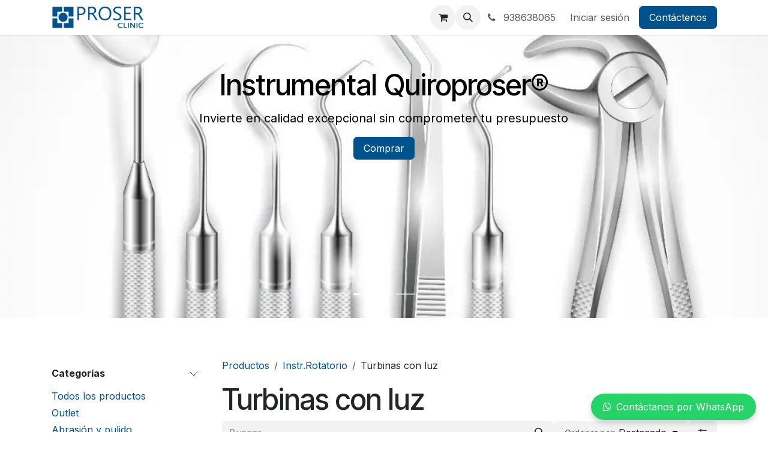

--- FILE ---
content_type: text/html; charset=utf-8
request_url: https://proserclinic.es/shop/category/instr-rotatorio-turbinas-con-luz-483
body_size: 482637
content:
<!DOCTYPE html>
        
<html lang="es-ES" data-website-id="1" data-main-object="product.public.category(483,)" data-add2cart-redirect="1">
    <head>
        <meta charset="utf-8"/>
        <meta http-equiv="X-UA-Compatible" content="IE=edge"/>
        <meta name="viewport" content="width=device-width, initial-scale=1"/>
        <meta name="generator" content="Odoo"/>
            
        <meta property="og:type" content="website"/>
        <meta property="og:title" content="Turbinas con luz | ProserClinic"/>
        <meta property="og:site_name" content="ProserClinic"/>
        <meta property="og:url" content="https://proserclinic.es/shop/category/instr-rotatorio-turbinas-con-luz-483"/>
        <meta property="og:image" content="https://proserclinic.es/web/image/website/1/logo?unique=32a6165"/>
            
        <meta name="twitter:card" content="summary_large_image"/>
        <meta name="twitter:title" content="Turbinas con luz | ProserClinic"/>
        <meta name="twitter:image" content="https://proserclinic.es/web/image/website/1/logo/300x300?unique=32a6165"/>
        
        <link rel="canonical" href="https://proserclinic.es/shop/category/instr-rotatorio-turbinas-con-luz-483"/>
        
        <link rel="preconnect" href="https://fonts.gstatic.com/" crossorigin=""/>
        <title>Turbinas con luz | ProserClinic</title>
        <link type="image/x-icon" rel="shortcut icon" href="/web/image/website/1/favicon?unique=32a6165"/>
        <link rel="preload" href="/web/static/src/libs/fontawesome/fonts/fontawesome-webfont.woff2?v=4.7.0" as="font" crossorigin=""/>
        <link type="text/css" rel="stylesheet" href="/web/assets/1/125820f/web.assets_frontend.min.css"/>
        <script id="web.layout.odooscript" type="text/javascript">
            var odoo = {
                csrf_token: "37ebb0863938c644ae62ed014b2b2828807348c0o1800707059",
                debug: "",
            };
        </script>
        <script type="text/javascript">
            odoo.__session_info__ = {"is_admin": false, "is_system": false, "is_public": true, "is_internal_user": false, "is_website_user": true, "uid": null, "is_frontend": true, "profile_session": null, "profile_collectors": null, "profile_params": null, "show_effect": true, "currencies": {"1": {"symbol": "\u20ac", "position": "after", "digits": [69, 2]}, "2": {"symbol": "$", "position": "before", "digits": [69, 2]}}, "quick_login": true, "bundle_params": {"lang": "en_US", "website_id": 1}, "test_mode": false, "websocket_worker_version": "18.0-5", "translationURL": "/website/translations", "cache_hashes": {"translations": "fa3fffd00dde9bb4a9b057241033adfc849f9b8d"}, "recaptcha_public_key": "6LcgE5orAAAAAKQVQe846a-u1Tl-ML-YAQxqQKGs", "geoip_country_code": null, "geoip_phone_code": null, "lang_url_code": "es"};
            if (!/(^|;\s)tz=/.test(document.cookie)) {
                const userTZ = Intl.DateTimeFormat().resolvedOptions().timeZone;
                document.cookie = `tz=${userTZ}; path=/`;
            }
        </script>
        <script type="text/javascript" defer="defer" src="/web/assets/1/3bb42a3/web.assets_frontend_minimal.min.js" onerror="__odooAssetError=1"></script>
        <script type="text/javascript" defer="defer" data-src="/web/assets/1/56d4415/web.assets_frontend_lazy.min.js" onerror="__odooAssetError=1"></script>
        
        
    </head>
    <body>



        <div id="wrapwrap" class="   ">
            <a class="o_skip_to_content btn btn-primary rounded-0 visually-hidden-focusable position-absolute start-0" href="#wrap">Ir al contenido</a>
                <header id="top" data-anchor="true" data-name="Header" data-extra-items-toggle-aria-label="Botón de elementos adicionales" class="   o_header_fixed" style=" ">
                    
    <nav data-name="Navbar" aria-label="Main" class="navbar navbar-expand-lg navbar-light o_colored_level o_cc d-none d-lg-block shadow-sm ">
        

            <div id="o_main_nav" class="o_main_nav container">
                
    <a data-name="Navbar Logo" href="/" class="navbar-brand logo me-4">
            
            <span role="img" aria-label="Logo of ProserClinic" title="ProserClinic"><img src="/web/image/website/1/logo/ProserClinic?unique=32a6165" class="img img-fluid" width="95" height="40" alt="ProserClinic" loading="lazy"/></span>
        </a>
    
                
    <ul role="menu" id="top_menu" class="nav navbar-nav top_menu o_menu_loading me-auto">
        

                    
    <li role="presentation" class="nav-item">
        <a role="menuitem" href="/shop" class="nav-link ">
            <span>Tienda</span>
        </a>
    </li>
    <li role="presentation" class="nav-item">
        <a role="menuitem" href="/devoluciones" class="nav-link ">
            <span>Devoluciones</span>
        </a>
    </li>
    <li role="presentation" class="nav-item">
        <a role="menuitem" href="/facilidad-de-pago-fraccionado" class="nav-link ">
            <span>Facilidades de pago</span>
        </a>
    </li>
    <li role="presentation" class="nav-item">
        <a role="menuitem" href="/blog" class="nav-link ">
            <span>Blog</span>
        </a>
    </li>
                
    </ul>
                
                <ul class="navbar-nav align-items-center gap-2 flex-shrink-0 justify-content-end ps-3">
                    
        
            <li class=" divider d-none"></li> 
            <li class="o_wsale_my_cart  ">
                <a href="/shop/cart" aria-label="Cesta del comercio electrónico" class="o_navlink_background btn position-relative rounded-circle p-1 text-center text-reset">
                    <div class="">
                        <i class="fa fa-shopping-cart fa-stack"></i>
                        <sup class="my_cart_quantity badge bg-primary position-absolute top-0 end-0 mt-n1 me-n1 rounded-pill d-none" data-order-id="">0</sup>
                    </div>
                </a>
            </li>
        
        
            <li class="o_wsale_my_wish d-none  o_wsale_my_wish_hide_empty">
                <a href="/shop/wishlist" class="o_navlink_background btn position-relative rounded-circle p-1 text-center text-reset">
                    <div class="">
                        <i class="fa fa-1x fa-heart fa-stack"></i>
                        <sup class="my_wish_quantity o_animate_blink badge bg-primary position-absolute top-0 end-0 mt-n1 me-n1 rounded-pill">0</sup>
                    </div>
                </a>
            </li>
        
                    
        <li class="">
                <div class="modal fade css_editable_mode_hidden" id="o_search_modal" aria-hidden="true" tabindex="-1">
                    <div class="modal-dialog modal-lg pt-5">
                        <div class="modal-content mt-5">
    <form method="get" class="o_searchbar_form s_searchbar_input " action="/website/search" data-snippet="s_searchbar_input">
            <div role="search" class="input-group input-group-lg">
        <input type="search" name="search" class="search-query form-control oe_search_box border border-end-0 p-3 border-0 bg-light" placeholder="Buscar…" value="" data-search-type="all" data-limit="5" data-display-image="true" data-display-description="true" data-display-extra-link="true" data-display-detail="true" data-order-by="name asc"/>
        <button type="submit" aria-label="Buscar" title="Buscar" class="btn oe_search_button border border-start-0 px-4 bg-o-color-4">
            <i class="oi oi-search"></i>
        </button>
    </div>

            <input name="order" type="hidden" class="o_search_order_by oe_unremovable" value="name asc"/>
            
    
        </form>
                        </div>
                    </div>
                </div>
                <a data-bs-target="#o_search_modal" data-bs-toggle="modal" role="button" title="Buscar" href="#" class="btn rounded-circle p-1 lh-1 o_navlink_background text-reset o_not_editable">
                    <i class="oi oi-search fa-stack lh-lg"></i>
                </a>
        </li>
                    
        <li class="">
                <div data-name="Text" class="s_text_block ">
                <a href="tel:938638065" class="nav-link o_nav-link_secondary p-2" aria-describedby="popover415782">
                        <i class="fa fa-1x fa-fw fa-phone me-1"></i>&nbsp;938638065</a>
                    </div>
        </li>
                    
                    
        <li data-name="Language Selector" class="o_header_language_selector ">
        
        
        </li>
                    
            <li class=" o_no_autohide_item">
                <a href="/web/login" class="o_nav_link_btn nav-link border px-3">Iniciar sesión</a>
            </li>
                    
        
        
                    
        <li class="">
            <div class="oe_structure oe_structure_solo ">
                <section class="oe_unremovable oe_unmovable s_text_block o_colored_level" data-snippet="s_text_block" data-name="Text">
                    <div class="container">
                        <a href="/pre-v15-upgrade-contactus" class="oe_unremovable btn_cta btn btn-primary">Contáctenos</a>
                    </div>
                </section>
            </div>
        </li>
                </ul>
            </div>
        
    </nav>
    <nav data-name="Navbar" aria-label="Mobile" class="navbar  navbar-light o_colored_level o_cc o_header_mobile d-block d-lg-none shadow-sm ">
        

        <div class="o_main_nav container flex-wrap justify-content-between">
            
    <a data-name="Navbar Logo" href="/" class="navbar-brand logo ">
            
            <span role="img" aria-label="Logo of ProserClinic" title="ProserClinic"><img src="/web/image/website/1/logo/ProserClinic?unique=32a6165" class="img img-fluid" width="95" height="40" alt="ProserClinic" loading="lazy"/></span>
        </a>
    
            <ul class="o_header_mobile_buttons_wrap navbar-nav flex-row align-items-center gap-2 mb-0">
        
            <li class=" divider d-none"></li> 
            <li class="o_wsale_my_cart  ">
                <a href="/shop/cart" aria-label="Cesta del comercio electrónico" class="o_navlink_background_hover btn position-relative rounded-circle border-0 p-1 text-reset">
                    <div class="">
                        <i class="fa fa-shopping-cart fa-stack"></i>
                        <sup class="my_cart_quantity badge bg-primary position-absolute top-0 end-0 mt-n1 me-n1 rounded-pill d-none" data-order-id="">0</sup>
                    </div>
                </a>
            </li>
        
        
            <li class="o_wsale_my_wish d-none  o_wsale_my_wish_hide_empty">
                <a href="/shop/wishlist" class="o_navlink_background_hover btn position-relative rounded-circle border-0 p-1 text-reset">
                    <div class="">
                        <i class="fa fa-1x fa-heart fa-stack"></i>
                        <sup class="my_wish_quantity o_animate_blink badge bg-primary position-absolute top-0 end-0 mt-n1 me-n1">0</sup>
                    </div>
                </a>
            </li>
        
                <li class="o_not_editable">
                    <button class="nav-link btn me-auto p-2" type="button" data-bs-toggle="offcanvas" data-bs-target="#top_menu_collapse_mobile" aria-controls="top_menu_collapse_mobile" aria-expanded="false" aria-label="Alternar navegación">
                        <span class="navbar-toggler-icon"></span>
                    </button>
                </li>
            </ul>
            <div id="top_menu_collapse_mobile" class="offcanvas offcanvas-end o_navbar_mobile">
                <div class="offcanvas-header justify-content-end o_not_editable">
                    <button type="button" class="nav-link btn-close" data-bs-dismiss="offcanvas" aria-label="Cerrar"></button>
                </div>
                <div class="offcanvas-body d-flex flex-column justify-content-between h-100 w-100">
                    <ul class="navbar-nav">
                        
                        
        <li class="">
    <form method="get" class="o_searchbar_form s_searchbar_input " action="/website/search" data-snippet="s_searchbar_input">
            <div role="search" class="input-group mb-3">
        <input type="search" name="search" class="search-query form-control oe_search_box rounded-start-pill text-bg-light ps-3 border-0 bg-light" placeholder="Buscar…" value="" data-search-type="all" data-limit="0" data-display-image="true" data-display-description="true" data-display-extra-link="true" data-display-detail="true" data-order-by="name asc"/>
        <button type="submit" aria-label="Buscar" title="Buscar" class="btn oe_search_button rounded-end-pill bg-o-color-3 pe-3">
            <i class="oi oi-search"></i>
        </button>
    </div>

            <input name="order" type="hidden" class="o_search_order_by oe_unremovable" value="name asc"/>
            
    
        </form>
        </li>
                        
    <ul role="menu" class="nav navbar-nav top_menu  ">
        

                            
    <li role="presentation" class="nav-item">
        <a role="menuitem" href="/shop" class="nav-link ">
            <span>Tienda</span>
        </a>
    </li>
    <li role="presentation" class="nav-item">
        <a role="menuitem" href="/devoluciones" class="nav-link ">
            <span>Devoluciones</span>
        </a>
    </li>
    <li role="presentation" class="nav-item">
        <a role="menuitem" href="/facilidad-de-pago-fraccionado" class="nav-link ">
            <span>Facilidades de pago</span>
        </a>
    </li>
    <li role="presentation" class="nav-item">
        <a role="menuitem" href="/blog" class="nav-link ">
            <span>Blog</span>
        </a>
    </li>
                        
    </ul>
                        
        <li class="">
                <div data-name="Text" class="s_text_block mt-2 border-top pt-2 o_border_contrast">
                <a href="tel:938638065" class="nav-link o_nav-link_secondary p-2" aria-describedby="popover415782">
                        <i class="fa fa-1x fa-fw fa-phone me-1"></i>&nbsp;938638065</a>
                    </div>
        </li>
                        
                    </ul>
                    <ul class="navbar-nav gap-2 mt-3 w-100">
                        
        <li data-name="Language Selector" class="o_header_language_selector ">
        
        
        </li>
                        
            <li class=" o_no_autohide_item">
                <a href="/web/login" class="nav-link o_nav_link_btn w-100 border text-center">Iniciar sesión</a>
            </li>
                        
        
        
                        
        <li class="">
            <div class="oe_structure oe_structure_solo ">
                <section class="oe_unremovable oe_unmovable s_text_block o_colored_level" data-snippet="s_text_block" data-name="Text">
                    <div class="container">
                        <a href="/pre-v15-upgrade-contactus" class="oe_unremovable btn_cta btn btn-primary w-100">Contáctenos</a>
                    </div>
                </section>
            </div>
        </li>
                    </ul>
                </div>
            </div>
        </div>
    
    </nav>
    
        </header>
                <main>
                    

            

            





            <div id="wrap" class="js_sale o_wsale_products_page">
                <div class="oe_structure oe_empty oe_structure_not_nearest" id="oe_structure_website_sale_products_1" data-editor-message-default="true" data-editor-message="ARRASTRE BLOQUES AQUÍ"><section class="s_carousel_wrapper p-0 d-none o_snippet_mobile_invisible d-lg-block" data-vxml="001" data-vcss="001" data-snippet="s_carousel" data-name="Carrusel" data-invisible="1">
        <div class="s_carousel s_carousel_default carousel slide o_colored_level" data-bs-ride="true" data-bs-interval="5000" id="myCarousel1757490809046">
            
            <div class="carousel-inner">
                
                
                
                <div class="carousel-item o_colored_level pb208 pt40 oe_img_bg o_bg_img_center o_bg_img_origin_border_box active" style="background-image: url(&#34;/web/image/195885-95e3dd2d/Instrumental%20odontol%C3%B3gico%20Quirproser.webp&#34;) !important;" data-name="Slide" data-mimetype="image/webp" data-original-id="91211" data-original-src="/web/image/91211-a0b08ab8/Instrumental%20odontol%C3%B3gico%20Quirproser.jpg" data-mimetype-before-conversion="image/jpeg" data-resize-width="1024">
                    <div class="oe_unremovable container">
                        <div class="row">
                            <div class="carousel-content col-lg-8 offset-lg-2 text-center pb40 o_colored_level pt0 col-12">
                                <h2 class="display-3-fs"><span class="h1-fs"><font class="text-black">Instrumental&nbsp;Quiroproser®</font></span></h2>
                                <p class="lead"><span class="h5-fs"><strong><font class="text-black">Invierte en calidad excepcional sin comprometer tu presupuesto</font></strong></span></p>
                                <p><a href="/shop/category/instrumental-6?search=quiroproser&amp;order=name+asc" class="btn btn-primary">Comprar</a></p>
                            </div>
                        </div>
                    </div>
                </div><div class="carousel-item o_colored_level pt0 pb0 oe_img_bg o_bg_img_center o_bg_img_origin_border_box" style="background-position: 0% 88.8228%; background-image: url(&#34;/web/image/209347-294c4294/1Triturador%20pastillas%20tookan%20NA00017.webp&#34;);" data-name="Slide" data-mimetype="image/webp" data-original-id="209346" data-original-src="/web/image/209346-5b8c8ee7/1Triturador%20pastillas%20tookan%20NA00017.jpg" data-mimetype-before-conversion="image/jpeg" data-resize-width="1280">
                    <div class="oe_unremovable container">
                        <div class="row">
                            <div class="carousel-content offset-lg-2 text-center o_colored_level col-12 col-lg-9 pt0 pb0">
                                <h2 class="display-3-fs" style="text-align: center;"><span class="h2-fs"><font style="color: rgb(255, 156, 0);">T</font><font style="color: rgb(41, 82, 24);">OO</font><font style="color: rgb(255, 156, 0);">KAN</font><font class="text-black"> ¿Aún no lo tienes?</font></span></h2><p class="lead" style="text-align: center;"><span class="h4-fs"><font style="color: rgb(41, 82, 24);"><strong>Fácil, Higiénico&nbsp;y Eficaz</strong></font></span></p><p style="text-align: center;"><a href="/shop/na00017-triturador-de-pastillas-manual-tookan-16634" class="btn btn-primary">Conseguir</a></p>
                            </div>
                        </div>
                    </div>
                </div><div class="carousel-item o_colored_level pb0 pt0 oe_img_bg o_bg_img_center o_bg_img_origin_border_box" style="background-position: 100% 0%; background-image: url(&#34;/web/image/196275-f0adf71d/carrusell%20bienair.webp&#34;) !important;" data-name="Slide" data-mimetype="image/webp" data-original-id="196274" data-original-src="/web/image/196274-fe090980/carrusell%20bienair.jpg" data-mimetype-before-conversion="image/jpeg" data-resize-width="1465">
                    <div class="oe_unremovable container">
                        <div class="row o_grid_mode" data-row-count="5">
                            
                        <div class="carousel-content text-center o_colored_level o_grid_item g-col-lg-8 g-height-5 col-lg-8" style="z-index: 1; grid-area: 1 / 5 / 6 / 13;">
                                <h2 class="display-3-fs"><span class="h1-fs"><font class="text-o-color-3"><strong>Bien Air</strong></font></span></h2>
                                <p class="lead"><span class="h5-fs"><font style="color: rgb(255, 255, 0);"><strong>Somos Distribuidor Certificado y Servicio de Asistencia</strong></font></span></p>
                                <p><a href="/shop?&amp;search=bien%20air" class="btn btn-primary">Productos</a><br/></p>
                            </div></div>
                    </div>
                </div>
                
                
            </div>
            
            <button class="carousel-control-prev o_not_editable o_we_no_overlay" aria-label="Anterior" title="Anterior" data-bs-target="#myCarousel1757490809046" data-bs-slide="prev">
                <span class="carousel-control-prev-icon" aria-hidden="true"></span>
                <span class="visually-hidden o_default_snippet_text">Anterior</span>
            </button>
            <button class="carousel-control-next o_not_editable o_we_no_overlay" aria-label="Siguiente" title="Siguiente" data-bs-target="#myCarousel1757490809046" data-bs-slide="next">
                <span class="carousel-control-next-icon" aria-hidden="true"></span>
                <span class="visually-hidden o_default_snippet_text">Siguiente</span>
            </button>
            
            <div class="carousel-indicators o_not_editable o_we_no_overlay">
                
                
                
            <button data-bs-target="#myCarousel1757490809046" aria-label="Indicador de carrusel" data-bs-slide-to="0" class="active" aria-current="true"></button> <button data-bs-target="#myCarousel1757490809046" aria-label="Indicador de carrusel" data-bs-slide-to="1"></button> <button data-bs-target="#myCarousel1757490809046" aria-label="Indicador de carrusel" data-bs-slide-to="2"></button> </div>
        </div>
    </section><section class="s_text_block o_colored_level pb0 pt4" data-snippet="s_text_block" data-name="Texto" id="ancla_antes_de_vista_productos" data-anchor="true">
        <div class="container s_allow_columns">
            <p><br/></p>
        </div>
    </section><section class="s_carousel_wrapper p-0" data-vxml="001" data-vcss="001" data-snippet="s_carousel" data-name="Carrusel">
        <div class="s_carousel s_carousel_default carousel slide o_colored_level oe_img_bg o_bg_img_center o_bg_img_origin_border_box" data-bs-ride="true" data-bs-interval="10000" id="myCarousel1754378655584" style="background-image: url(&#34;/unsplash/jL6PTWI7h18/193480/vacaciones.jpg?unique=48e129db&#34;) !important;" data-mimetype="image/webp" data-original-id="193478" data-original-src="/unsplash/jL6PTWI7h18/vacaciones.jpg?unique=1921f912" data-mimetype-before-conversion="image/jpeg" data-resize-width="1920">
            
            <div class="carousel-inner">
                
                <div class="carousel-item o_cc o_cc5 o_colored_level pb0 active pt0 oe_img_bg o_bg_img_center o_bg_img_origin_border_box" style="background-image: url(&#34;/unsplash/jL6PTWI7h18/193479/vacaciones.jpg?unique=48e129db&#34;) !important;" data-name="Slide" data-mimetype="image/webp" data-original-id="193478" data-original-src="/unsplash/jL6PTWI7h18/vacaciones.jpg?unique=1921f912" data-mimetype-before-conversion="image/jpeg" data-resize-width="1920">
                    <div class="o_we_bg_filter bg-black-25"></div>
                    <div class="container oe_unremovable">
                        
                    </div>
                </div>
                
                
                
                
            </div>
            
            <button class="carousel-control-prev o_not_editable o_we_no_overlay d-none" aria-label="Anterior" title="Anterior" data-bs-target="#myCarousel1754378655584" data-bs-slide="prev">
                <span class="carousel-control-prev-icon" aria-hidden="true"></span>
                <span class="visually-hidden o_default_snippet_text">Anterior</span>
            </button>
            <button class="carousel-control-next o_not_editable o_we_no_overlay d-none" aria-label="Siguiente" title="Siguiente" data-bs-target="#myCarousel1754378655584" data-bs-slide="next">
                <span class="carousel-control-next-icon" aria-hidden="true"></span>
                <span class="visually-hidden o_default_snippet_text">Siguiente</span>
            </button>
            
            <div class="carousel-indicators o_not_editable o_we_no_overlay d-none">
                <button type="button" aria-label="Indicador de carrusel" data-bs-target="#myCarousel1754378655584" class="active" data-bs-slide-to="0" aria-current="true"></button>
                
                
            </div>
        </div>
    </section></div><div class="container oe_website_sale pt-2">
                    <div class="row o_wsale_products_main_row align-items-start flex-nowrap">
                        <aside id="products_grid_before" class="d-none d-lg-block position-sticky col-3 px-3 clearfix">
                            <div class="o_wsale_products_grid_before_rail vh-100 ms-n2 mt-n2 pt-2 p-lg-2 pb-lg-5 ps-2 overflow-y-scroll">
                                <div class="products_categories accordion accordion-flush">
        
        <div class="accordion-item">
            <h6 class="o_categories_collapse_title  accordion-header"><button class="accordion-button px-0 bg-transparent shadow-none collapsed" type="button" data-bs-toggle="collapse" aria-expanded="true" data-bs-target="#o_wsale_categories" aria-controls="o_wsale_categories">
                <b>Categorías</b>
            </button>
        </h6>
            <div name="wsale_products_categories_list" class="wsale_products_categories_list accordion-collapse collapse show" id="o_wsale_categories">
                <ul class="nav d-flex flex-column mb-3">
                    <li class="nav-item mb-1">
                        <a href="/shop" class=" p-0">
                            Todos los productos
                        </a>
                    </li>
<li class="nav-item mb-1">
            <div class="d-flex flex-wrap justify-content-between align-items-center">
        <a href="/shop/category/outlet-567" class=" p-0">Outlet</a>
            </div>
        </li>


            <li class="nav-item">
                <div class="accordion-header d-flex mb-1">
        <a href="/shop/category/abrasion-y-pulido-10" class=" p-0">Abrasión y pulido</a>
                    <button data-bs-toggle="collapse" type="button" class="o_categories_recursive_button accordion-button p-0 ms-3 collapsed w-auto flex-grow-1 bg-transparent shadow-none" id="o_wsale_cat_accordion_title_10" data-bs-target="#o_wsale_cat_accordion_10" aria-expanded="false" aria-controls="o_wsale_cat_accordion_10"></button>
                </div>
                <ul id="o_wsale_cat_accordion_10" class="accordion-collapse list-unstyled ps-2 collapse " aria-labelledby="o_wsale_cat_accordion_title_10">

<li class="nav-item mb-1">
            <div class="d-flex flex-wrap justify-content-between align-items-center">
        <a href="/shop/category/abrasion-y-pulido-abrasivos-276" class=" p-0">Abrasivos</a>
            </div>
        </li>
<li class="nav-item mb-1">
            <div class="d-flex flex-wrap justify-content-between align-items-center">
        <a href="/shop/category/abrasion-y-pulido-arenas-y-material-de-chorreado-408" class=" p-0">Arenas y material de chorreado</a>
            </div>
        </li>
<li class="nav-item mb-1">
            <div class="d-flex flex-wrap justify-content-between align-items-center">
        <a href="/shop/category/abrasion-y-pulido-cepillos-y-borregos-253" class=" p-0">Cepillos y borregos</a>
            </div>
        </li>
<li class="nav-item mb-1">
            <div class="d-flex flex-wrap justify-content-between align-items-center">
        <a href="/shop/category/abrasion-y-pulido-discos-de-corte-388" class=" p-0">Discos de corte</a>
            </div>
        </li>
<li class="nav-item mb-1">
            <div class="d-flex flex-wrap justify-content-between align-items-center">
        <a href="/shop/category/abrasion-y-pulido-discos-de-piedra-236" class=" p-0">Discos de piedra</a>
            </div>
        </li>
<li class="nav-item mb-1">
            <div class="d-flex flex-wrap justify-content-between align-items-center">
        <a href="/shop/category/abrasion-y-pulido-discos-de-pulido-149" class=" p-0">Discos de pulido</a>
            </div>
        </li>
<li class="nav-item mb-1">
            <div class="d-flex flex-wrap justify-content-between align-items-center">
        <a href="/shop/category/abrasion-y-pulido-discos-diamantados-300" class=" p-0">Discos diamantados</a>
            </div>
        </li>
<li class="nav-item mb-1">
            <div class="d-flex flex-wrap justify-content-between align-items-center">
        <a href="/shop/category/abrasion-y-pulido-pulidores-para-acrilicos-627" class=" p-0">Pulidores para acrílicos</a>
            </div>
        </li>
<li class="nav-item mb-1">
            <div class="d-flex flex-wrap justify-content-between align-items-center">
        <a href="/shop/category/abrasion-y-pulido-pulidores-para-aleaciones-preciosas-y-semipreciosas-743" class=" p-0">Pulidores para aleaciones preciosas y semipreciosas</a>
            </div>
        </li>
<li class="nav-item mb-1">
            <div class="d-flex flex-wrap justify-content-between align-items-center">
        <a href="/shop/category/abrasion-y-pulido-pulidores-para-amalgama-11" class=" p-0">Pulidores para amalgama</a>
            </div>
        </li>
<li class="nav-item mb-1">
            <div class="d-flex flex-wrap justify-content-between align-items-center">
        <a href="/shop/category/abrasion-y-pulido-pulidores-para-ceramica-y-protesis-205" class=" p-0">Pulidores para cerámica y prótesis</a>
            </div>
        </li>
<li class="nav-item mb-1">
            <div class="d-flex flex-wrap justify-content-between align-items-center">
        <a href="/shop/category/abrasion-y-pulido-pulidores-para-composite-217" class=" p-0">Pulidores para composite</a>
            </div>
        </li>
<li class="nav-item mb-1">
            <div class="d-flex flex-wrap justify-content-between align-items-center">
        <a href="/shop/category/abrasion-y-pulido-tiras-de-acabado-158" class=" p-0">Tiras de acabado</a>
            </div>
        </li>
                </ul>
            </li>


            <li class="nav-item">
                <div class="accordion-header d-flex mb-1">
        <a href="/shop/category/adaptaciones-termoplasticas-192" class=" p-0">Adaptaciones termoplásticas</a>
                    <button data-bs-toggle="collapse" type="button" class="o_categories_recursive_button accordion-button p-0 ms-3 collapsed w-auto flex-grow-1 bg-transparent shadow-none" id="o_wsale_cat_accordion_title_192" data-bs-target="#o_wsale_cat_accordion_192" aria-expanded="false" aria-controls="o_wsale_cat_accordion_192"></button>
                </div>
                <ul id="o_wsale_cat_accordion_192" class="accordion-collapse list-unstyled ps-2 collapse " aria-labelledby="o_wsale_cat_accordion_title_192">

<li class="nav-item mb-1">
            <div class="d-flex flex-wrap justify-content-between align-items-center">
        <a href="/shop/category/adaptaciones-termoplasticas-maquinas-termoplasticas-476" class=" p-0">Máquinas termoplásticas</a>
            </div>
        </li>
<li class="nav-item mb-1">
            <div class="d-flex flex-wrap justify-content-between align-items-center">
        <a href="/shop/category/adaptaciones-termoplasticas-planchas-193" class=" p-0">Planchas</a>
            </div>
        </li>
                </ul>
            </li>
<li class="nav-item mb-1">
            <div class="d-flex flex-wrap justify-content-between align-items-center">
        <a href="/shop/category/aleaciones-467" class=" p-0">Aleaciones</a>
            </div>
        </li>


            <li class="nav-item">
                <div class="accordion-header d-flex mb-1">
        <a href="/shop/category/analisis-clinicos-21" class=" p-0">Análisis clínicos</a>
                    <button data-bs-toggle="collapse" type="button" class="o_categories_recursive_button accordion-button p-0 ms-3 collapsed w-auto flex-grow-1 bg-transparent shadow-none" id="o_wsale_cat_accordion_title_21" data-bs-target="#o_wsale_cat_accordion_21" aria-expanded="false" aria-controls="o_wsale_cat_accordion_21"></button>
                </div>
                <ul id="o_wsale_cat_accordion_21" class="accordion-collapse list-unstyled ps-2 collapse " aria-labelledby="o_wsale_cat_accordion_title_21">

<li class="nav-item mb-1">
            <div class="d-flex flex-wrap justify-content-between align-items-center">
        <a href="/shop/category/analisis-clinicos-accesorios-577" class=" p-0">Accesorios</a>
            </div>
        </li>
<li class="nav-item mb-1">
            <div class="d-flex flex-wrap justify-content-between align-items-center">
        <a href="/shop/category/analisis-clinicos-test-576" class=" p-0">Test</a>
            </div>
        </li>
<li class="nav-item mb-1">
            <div class="d-flex flex-wrap justify-content-between align-items-center">
        <a href="/shop/category/analisis-clinicos-lancetas-41" class=" p-0">Lancetas</a>
            </div>
        </li>
                </ul>
            </li>


            <li class="nav-item">
                <div class="accordion-header d-flex mb-1">
        <a href="/shop/category/anestesia-122" class=" p-0">Anestesia</a>
                    <button data-bs-toggle="collapse" type="button" class="o_categories_recursive_button accordion-button p-0 ms-3 collapsed w-auto flex-grow-1 bg-transparent shadow-none" id="o_wsale_cat_accordion_title_122" data-bs-target="#o_wsale_cat_accordion_122" aria-expanded="false" aria-controls="o_wsale_cat_accordion_122"></button>
                </div>
                <ul id="o_wsale_cat_accordion_122" class="accordion-collapse list-unstyled ps-2 collapse " aria-labelledby="o_wsale_cat_accordion_title_122">

<li class="nav-item mb-1">
            <div class="d-flex flex-wrap justify-content-between align-items-center">
        <a href="/shop/category/anestesia-agujas-y-jeringas-123" class=" p-0">Agujas y jeringas</a>
            </div>
        </li>
<li class="nav-item mb-1">
            <div class="d-flex flex-wrap justify-content-between align-items-center">
        <a href="/shop/category/anestesia-refrigerantes-163" class=" p-0">Refrigerantes</a>
            </div>
        </li>
<li class="nav-item mb-1">
            <div class="d-flex flex-wrap justify-content-between align-items-center">
        <a href="/shop/category/anestesia-sprays-y-gels-347" class=" p-0">Sprays y gels</a>
            </div>
        </li>
                </ul>
            </li>


            <li class="nav-item">
                <div class="accordion-header d-flex mb-1">
        <a href="/shop/category/aparatologia-27" class=" p-0">Aparatología</a>
                    <button data-bs-toggle="collapse" type="button" class="o_categories_recursive_button accordion-button p-0 ms-3 collapsed w-auto flex-grow-1 bg-transparent shadow-none" id="o_wsale_cat_accordion_title_27" data-bs-target="#o_wsale_cat_accordion_27" aria-expanded="false" aria-controls="o_wsale_cat_accordion_27"></button>
                </div>
                <ul id="o_wsale_cat_accordion_27" class="accordion-collapse list-unstyled ps-2 collapse " aria-labelledby="o_wsale_cat_accordion_title_27">

<li class="nav-item mb-1">
            <div class="d-flex flex-wrap justify-content-between align-items-center">
        <a href="/shop/category/aparatologia-alta-frecuencia-460" class=" p-0">Alta Frecuencia</a>
            </div>
        </li>
<li class="nav-item mb-1">
            <div class="d-flex flex-wrap justify-content-between align-items-center">
        <a href="/shop/category/aparatologia-arenadoras-498" class=" p-0">Arenadoras</a>
            </div>
        </li>
<li class="nav-item mb-1">
            <div class="d-flex flex-wrap justify-content-between align-items-center">
        <a href="/shop/category/aparatologia-aspiradoras-495" class=" p-0">Aspiradoras</a>
            </div>
        </li>
<li class="nav-item mb-1">
            <div class="d-flex flex-wrap justify-content-between align-items-center">
        <a href="/shop/category/aparatologia-banos-parafina-596" class=" p-0">Baños parafina</a>
            </div>
        </li>
<li class="nav-item mb-1">
            <div class="d-flex flex-wrap justify-content-between align-items-center">
        <a href="/shop/category/aparatologia-bombillas-para-equ-dentales-277" class=" p-0">Bombillas para Equ.dentales</a>
            </div>
        </li>
<li class="nav-item mb-1">
            <div class="d-flex flex-wrap justify-content-between align-items-center">
        <a href="/shop/category/aparatologia-bombillas-para-micromotores-416" class=" p-0">Bombillas para Micromotores</a>
            </div>
        </li>
<li class="nav-item mb-1">
            <div class="d-flex flex-wrap justify-content-between align-items-center">
        <a href="/shop/category/aparatologia-bombillas-para-polimerizacion-365" class=" p-0">Bombillas para Polimerización</a>
            </div>
        </li>
<li class="nav-item mb-1">
            <div class="d-flex flex-wrap justify-content-between align-items-center">
        <a href="/shop/category/aparatologia-bombillas-para-turbinas-402" class=" p-0">Bombillas para Turbinas</a>
            </div>
        </li>
<li class="nav-item mb-1">
            <div class="d-flex flex-wrap justify-content-between align-items-center">
        <a href="/shop/category/aparatologia-calentadores-de-cera-488" class=" p-0">Calentadores de cera</a>
            </div>
        </li>
<li class="nav-item mb-1">
            <div class="d-flex flex-wrap justify-content-between align-items-center">
        <a href="/shop/category/aparatologia-calentadores-de-toallas-512" class=" p-0">Calentadores de toallas</a>
            </div>
        </li>
<li class="nav-item mb-1">
            <div class="d-flex flex-wrap justify-content-between align-items-center">
        <a href="/shop/category/aparatologia-centrifugas-497" class=" p-0">Centrífugas</a>
            </div>
        </li>
<li class="nav-item mb-1">
            <div class="d-flex flex-wrap justify-content-between align-items-center">
        <a href="/shop/category/aparatologia-compresores-502" class=" p-0">Compresores</a>
            </div>
        </li>
<li class="nav-item mb-1">
            <div class="d-flex flex-wrap justify-content-between align-items-center">
        <a href="/shop/category/aparatologia-depilacion-337" class=" p-0">Depilación</a>
            </div>
        </li>
<li class="nav-item mb-1">
            <div class="d-flex flex-wrap justify-content-between align-items-center">
        <a href="/shop/category/aparatologia-destiladores-392" class=" p-0">Destiladores</a>
            </div>
        </li>
<li class="nav-item mb-1">
            <div class="d-flex flex-wrap justify-content-between align-items-center">
        <a href="/shop/category/aparatologia-doppler-477" class=" p-0">Doppler</a>
            </div>
        </li>
<li class="nav-item mb-1">
            <div class="d-flex flex-wrap justify-content-between align-items-center">
        <a href="/shop/category/aparatologia-ecografos-38" class=" p-0">Ecógrafos</a>
            </div>
        </li>


            <li class="nav-item">
                <div class="accordion-header d-flex mb-1">
        <a href="/shop/category/aparatologia-electroestimulacion-511" class=" p-0">Electroestimulación</a>
                    <button data-bs-toggle="collapse" type="button" class="o_categories_recursive_button accordion-button p-0 ms-3 collapsed w-auto flex-grow-1 bg-transparent shadow-none" id="o_wsale_cat_accordion_title_511" data-bs-target="#o_wsale_cat_accordion_511" aria-expanded="false" aria-controls="o_wsale_cat_accordion_511"></button>
                </div>
                <ul id="o_wsale_cat_accordion_511" class="accordion-collapse list-unstyled ps-2 collapse " aria-labelledby="o_wsale_cat_accordion_title_511">

<li class="nav-item mb-1">
            <div class="d-flex flex-wrap justify-content-between align-items-center">
        <a href="/shop/category/aparatologia-electroestimulacion-accesorios-706" class=" p-0">Accesorios</a>
            </div>
        </li>
                </ul>
            </li>
<li class="nav-item mb-1">
            <div class="d-flex flex-wrap justify-content-between align-items-center">
        <a href="/shop/category/aparatologia-electrobisturis-466" class=" p-0">Electrobisturís</a>
            </div>
        </li>
<li class="nav-item mb-1">
            <div class="d-flex flex-wrap justify-content-between align-items-center">
        <a href="/shop/category/aparatologia-electrocardiografos-295" class=" p-0">Electrocardiógrafos</a>
            </div>
        </li>
<li class="nav-item mb-1">
            <div class="d-flex flex-wrap justify-content-between align-items-center">
        <a href="/shop/category/aparatologia-equipos-manicura-580" class=" p-0">Equipos manicura</a>
            </div>
        </li>
<li class="nav-item mb-1">
            <div class="d-flex flex-wrap justify-content-between align-items-center">
        <a href="/shop/category/aparatologia-exfoliacion-506" class=" p-0">Exfoliación</a>
            </div>
        </li>
<li class="nav-item mb-1">
            <div class="d-flex flex-wrap justify-content-between align-items-center">
        <a href="/shop/category/aparatologia-galvanica-505" class=" p-0">Galvánica</a>
            </div>
        </li>
<li class="nav-item mb-1">
            <div class="d-flex flex-wrap justify-content-between align-items-center">
        <a href="/shop/category/aparatologia-hornos-489" class=" p-0">Hornos</a>
            </div>
        </li>
<li class="nav-item mb-1">
            <div class="d-flex flex-wrap justify-content-between align-items-center">
        <a href="/shop/category/aparatologia-humidificadores-710" class=" p-0">Humidificadores</a>
            </div>
        </li>
<li class="nav-item mb-1">
            <div class="d-flex flex-wrap justify-content-between align-items-center">
        <a href="/shop/category/aparatologia-lamparas-led-561" class=" p-0">Lámparas Led</a>
            </div>
        </li>
<li class="nav-item mb-1">
            <div class="d-flex flex-wrap justify-content-between align-items-center">
        <a href="/shop/category/aparatologia-lamparas-polimerizacion-346" class=" p-0">Lámparas Polimerización</a>
            </div>
        </li>
<li class="nav-item mb-1">
            <div class="d-flex flex-wrap justify-content-between align-items-center">
        <a href="/shop/category/aparatologia-lamparas-accesorios-447" class=" p-0">Lámparas Accesorios</a>
            </div>
        </li>
<li class="nav-item mb-1">
            <div class="d-flex flex-wrap justify-content-between align-items-center">
        <a href="/shop/category/aparatologia-limpieza-ultrasonidos-dental-409" class=" p-0">Limpieza Ultrasonidos Dental</a>
            </div>
        </li>
<li class="nav-item mb-1">
            <div class="d-flex flex-wrap justify-content-between align-items-center">
        <a href="/shop/category/aparatologia-localizadores-de-apices-487" class=" p-0">Localizadores de ápices</a>
            </div>
        </li>
<li class="nav-item mb-1">
            <div class="d-flex flex-wrap justify-content-between align-items-center">
        <a href="/shop/category/aparatologia-lupas-y-microscopios-96" class=" p-0">Lupas y microscopios</a>
            </div>
        </li>
<li class="nav-item mb-1">
            <div class="d-flex flex-wrap justify-content-between align-items-center">
        <a href="/shop/category/aparatologia-martillo-frio-calor-509" class=" p-0">Martillo Frío Calor</a>
            </div>
        </li>
<li class="nav-item mb-1">
            <div class="d-flex flex-wrap justify-content-between align-items-center">
        <a href="/shop/category/aparatologia-masaje-422" class=" p-0">Masaje</a>
            </div>
        </li>
<li class="nav-item mb-1">
            <div class="d-flex flex-wrap justify-content-between align-items-center">
        <a href="/shop/category/aparatologia-maquinas-de-vapor-496" class=" p-0">Máquinas de vapor</a>
            </div>
        </li>
<li class="nav-item mb-1">
            <div class="d-flex flex-wrap justify-content-between align-items-center">
        <a href="/shop/category/aparatologia-mecheros-219" class=" p-0">Mecheros</a>
            </div>
        </li>
<li class="nav-item mb-1">
            <div class="d-flex flex-wrap justify-content-between align-items-center">
        <a href="/shop/category/aparatologia-microcrystal-340" class=" p-0">Microcrystal</a>
            </div>
        </li>
<li class="nav-item mb-1">
            <div class="d-flex flex-wrap justify-content-between align-items-center">
        <a href="/shop/category/aparatologia-microdermoabrasion-290" class=" p-0">Microdermoabrasión</a>
            </div>
        </li>
<li class="nav-item mb-1">
            <div class="d-flex flex-wrap justify-content-between align-items-center">
        <a href="/shop/category/aparatologia-microfresadoras-y-paralelometros-491" class=" p-0">Microfresadoras y paralelómetros</a>
            </div>
        </li>
<li class="nav-item mb-1">
            <div class="d-flex flex-wrap justify-content-between align-items-center">
        <a href="/shop/category/aparatologia-multifuncion-508" class=" p-0">Multifunción</a>
            </div>
        </li>
<li class="nav-item mb-1">
            <div class="d-flex flex-wrap justify-content-between align-items-center">
        <a href="/shop/category/aparatologia-peeling-504" class=" p-0">Peeling</a>
            </div>
        </li>
<li class="nav-item mb-1">
            <div class="d-flex flex-wrap justify-content-between align-items-center">
        <a href="/shop/category/aparatologia-puntas-de-ultrasonidos-385" class=" p-0">Puntas de ultrasonidos</a>
            </div>
        </li>
<li class="nav-item mb-1">
            <div class="d-flex flex-wrap justify-content-between align-items-center">
        <a href="/shop/category/aparatologia-plicometros-486" class=" p-0">Plicómetros</a>
            </div>
        </li>
<li class="nav-item mb-1">
            <div class="d-flex flex-wrap justify-content-between align-items-center">
        <a href="/shop/category/aparatologia-pulsioximetros-309" class=" p-0">Pulsioxímetros</a>
            </div>
        </li>
<li class="nav-item mb-1">
            <div class="d-flex flex-wrap justify-content-between align-items-center">
        <a href="/shop/category/aparatologia-podoscopios-499" class=" p-0">Podoscopios</a>
            </div>
        </li>
<li class="nav-item mb-1">
            <div class="d-flex flex-wrap justify-content-between align-items-center">
        <a href="/shop/category/aparatologia-pulidoras-349" class=" p-0">Pulidoras</a>
            </div>
        </li>
<li class="nav-item mb-1">
            <div class="d-flex flex-wrap justify-content-between align-items-center">
        <a href="/shop/category/aparatologia-recortadoras-de-modelos-310" class=" p-0">Recortadoras de modelos</a>
            </div>
        </li>
<li class="nav-item mb-1">
            <div class="d-flex flex-wrap justify-content-between align-items-center">
        <a href="/shop/category/aparatologia-termometros-28" class=" p-0">Termómetros</a>
            </div>
        </li>
<li class="nav-item mb-1">
            <div class="d-flex flex-wrap justify-content-between align-items-center">
        <a href="/shop/category/aparatologia-ultrasonidos-fisioterapia-449" class=" p-0">Ultrasonidos Fisioterapia</a>
            </div>
        </li>
<li class="nav-item mb-1">
            <div class="d-flex flex-wrap justify-content-between align-items-center">
        <a href="/shop/category/aparatologia-vacuum-spray-507" class=" p-0">Vacuum&amp;Spray</a>
            </div>
        </li>
<li class="nav-item mb-1">
            <div class="d-flex flex-wrap justify-content-between align-items-center">
        <a href="/shop/category/aparatologia-vaporizadores-503" class=" p-0">Vaporizadores</a>
            </div>
        </li>
<li class="nav-item mb-1">
            <div class="d-flex flex-wrap justify-content-between align-items-center">
        <a href="/shop/category/aparatologia-vibradores-490" class=" p-0">Vibradores</a>
            </div>
        </li>
<li class="nav-item mb-1">
            <div class="d-flex flex-wrap justify-content-between align-items-center">
        <a href="/shop/category/aparatologia-varios-aparatos-93" class=" p-0">Varios Aparatos</a>
            </div>
        </li>
                </ul>
            </li>
<li class="nav-item mb-1">
            <div class="d-flex flex-wrap justify-content-between align-items-center">
        <a href="/shop/category/juguetes-759" class=" p-0">Juguetes</a>
            </div>
        </li>


            <li class="nav-item">
                <div class="accordion-header d-flex mb-1">
        <a href="/shop/category/apositos-y-algodon-582" class=" p-0">Apósitos y algodón</a>
                    <button data-bs-toggle="collapse" type="button" class="o_categories_recursive_button accordion-button p-0 ms-3 collapsed w-auto flex-grow-1 bg-transparent shadow-none" id="o_wsale_cat_accordion_title_582" data-bs-target="#o_wsale_cat_accordion_582" aria-expanded="false" aria-controls="o_wsale_cat_accordion_582"></button>
                </div>
                <ul id="o_wsale_cat_accordion_582" class="accordion-collapse list-unstyled ps-2 collapse " aria-labelledby="o_wsale_cat_accordion_title_582">

<li class="nav-item mb-1">
            <div class="d-flex flex-wrap justify-content-between align-items-center">
        <a href="/shop/category/apositos-y-algodon-algodon-583" class=" p-0">Algodón</a>
            </div>
        </li>
<li class="nav-item mb-1">
            <div class="d-flex flex-wrap justify-content-between align-items-center">
        <a href="/shop/category/apositos-y-algodon-algodon-dental-593" class=" p-0">Algodón dental</a>
            </div>
        </li>
<li class="nav-item mb-1">
            <div class="d-flex flex-wrap justify-content-between align-items-center">
        <a href="/shop/category/apositos-y-algodon-apositos-y-gasas-585" class=" p-0">Apósitos y gasas</a>
            </div>
        </li>
<li class="nav-item mb-1">
            <div class="d-flex flex-wrap justify-content-between align-items-center">
        <a href="/shop/category/apositos-y-algodon-compresas-588" class=" p-0">Compresas</a>
            </div>
        </li>
                </ul>
            </li>
<li class="nav-item mb-1">
            <div class="d-flex flex-wrap justify-content-between align-items-center">
        <a href="/shop/category/aspiradores-nebulizadores-68" class=" p-0">Aspiradores-nebulizadores</a>
            </div>
        </li>
<li class="nav-item mb-1">
            <div class="d-flex flex-wrap justify-content-between align-items-center">
        <a href="/shop/category/ataches-314" class=" p-0">Ataches</a>
            </div>
        </li>


            <li class="nav-item">
                <div class="accordion-header d-flex mb-1">
        <a href="/shop/category/autoclaves-y-esterilizacion-25" class=" p-0">Autoclaves y esterilización</a>
                    <button data-bs-toggle="collapse" type="button" class="o_categories_recursive_button accordion-button p-0 ms-3 collapsed w-auto flex-grow-1 bg-transparent shadow-none" id="o_wsale_cat_accordion_title_25" data-bs-target="#o_wsale_cat_accordion_25" aria-expanded="false" aria-controls="o_wsale_cat_accordion_25"></button>
                </div>
                <ul id="o_wsale_cat_accordion_25" class="accordion-collapse list-unstyled ps-2 collapse " aria-labelledby="o_wsale_cat_accordion_title_25">

<li class="nav-item mb-1">
            <div class="d-flex flex-wrap justify-content-between align-items-center">
        <a href="/shop/category/autoclaves-y-esterilizacion-banos-ultrasonidos-378" class=" p-0">Baños ultrasonidos</a>
            </div>
        </li>
<li class="nav-item mb-1">
            <div class="d-flex flex-wrap justify-content-between align-items-center">
        <a href="/shop/category/autoclaves-y-esterilizacion-autoclaves-482" class=" p-0">Autoclaves</a>
            </div>
        </li>
<li class="nav-item mb-1">
            <div class="d-flex flex-wrap justify-content-between align-items-center">
        <a href="/shop/category/autoclaves-y-esterilizacion-esterilizacion-26" class=" p-0">Esterilización</a>
            </div>
        </li>
<li class="nav-item mb-1">
            <div class="d-flex flex-wrap justify-content-between align-items-center">
        <a href="/shop/category/autoclaves-y-esterilizacion-limpiadores-ultrasonicos-493" class=" p-0">Limpiadores ultrasónicos</a>
            </div>
        </li>
<li class="nav-item mb-1">
            <div class="d-flex flex-wrap justify-content-between align-items-center">
        <a href="/shop/category/autoclaves-y-esterilizacion-selladoras-501" class=" p-0">Selladoras</a>
            </div>
        </li>
<li class="nav-item mb-1">
            <div class="d-flex flex-wrap justify-content-between align-items-center">
        <a href="/shop/category/autoclaves-y-esterilizacion-varios-aparatos-387" class=" p-0">Varios Aparatos</a>
            </div>
        </li>
                </ul>
            </li>


            <li class="nav-item">
                <div class="accordion-header d-flex mb-1">
        <a href="/shop/category/ayudas-tecnicas-72" class=" p-0">Ayudas técnicas</a>
                    <button data-bs-toggle="collapse" type="button" class="o_categories_recursive_button accordion-button p-0 ms-3 collapsed w-auto flex-grow-1 bg-transparent shadow-none" id="o_wsale_cat_accordion_title_72" data-bs-target="#o_wsale_cat_accordion_72" aria-expanded="false" aria-controls="o_wsale_cat_accordion_72"></button>
                </div>
                <ul id="o_wsale_cat_accordion_72" class="accordion-collapse list-unstyled ps-2 collapse " aria-labelledby="o_wsale_cat_accordion_title_72">

<li class="nav-item mb-1">
            <div class="d-flex flex-wrap justify-content-between align-items-center">
        <a href="/shop/category/ayudas-tecnicas-asideras-318" class=" p-0">Asideras</a>
            </div>
        </li>
<li class="nav-item mb-1">
            <div class="d-flex flex-wrap justify-content-between align-items-center">
        <a href="/shop/category/ayudas-tecnicas-cojines-92" class=" p-0">Cojines</a>
            </div>
        </li>
<li class="nav-item mb-1">
            <div class="d-flex flex-wrap justify-content-between align-items-center">
        <a href="/shop/category/ayudas-tecnicas-descanso-80" class=" p-0">Descanso</a>
            </div>
        </li>
<li class="nav-item mb-1">
            <div class="d-flex flex-wrap justify-content-between align-items-center">
        <a href="/shop/category/ayudas-tecnicas-ducha-y-wc-101" class=" p-0">Ducha y WC</a>
            </div>
        </li>
<li class="nav-item mb-1">
            <div class="d-flex flex-wrap justify-content-between align-items-center">
        <a href="/shop/category/ayudas-tecnicas-ferulas-450" class=" p-0">Férulas</a>
            </div>
        </li>
<li class="nav-item mb-1">
            <div class="d-flex flex-wrap justify-content-between align-items-center">
        <a href="/shop/category/ayudas-tecnicas-movilidad-717" class=" p-0">Movilidad</a>
            </div>
        </li>
<li class="nav-item mb-1">
            <div class="d-flex flex-wrap justify-content-between align-items-center">
        <a href="/shop/category/ayudas-tecnicas-proteccion-84" class=" p-0">Protección</a>
            </div>
        </li>
<li class="nav-item mb-1">
            <div class="d-flex flex-wrap justify-content-between align-items-center">
        <a href="/shop/category/ayudas-tecnicas-sujecion-81" class=" p-0">Sujeción</a>
            </div>
        </li>
<li class="nav-item mb-1">
            <div class="d-flex flex-wrap justify-content-between align-items-center">
        <a href="/shop/category/ayudas-tecnicas-transferencias-661" class=" p-0">Transferencias</a>
            </div>
        </li>
                </ul>
            </li>


            <li class="nav-item">
                <div class="accordion-header d-flex mb-1">
        <a href="/shop/category/basculas-y-tallimetros-389" class=" p-0">Básculas y tallímetros</a>
                    <button data-bs-toggle="collapse" type="button" class="o_categories_recursive_button accordion-button p-0 ms-3 collapsed w-auto flex-grow-1 bg-transparent shadow-none" id="o_wsale_cat_accordion_title_389" data-bs-target="#o_wsale_cat_accordion_389" aria-expanded="false" aria-controls="o_wsale_cat_accordion_389"></button>
                </div>
                <ul id="o_wsale_cat_accordion_389" class="accordion-collapse list-unstyled ps-2 collapse " aria-labelledby="o_wsale_cat_accordion_title_389">

<li class="nav-item mb-1">
            <div class="d-flex flex-wrap justify-content-between align-items-center">
        <a href="/shop/category/basculas-y-tallimetros-basculas-474" class=" p-0">Básculas</a>
            </div>
        </li>
<li class="nav-item mb-1">
            <div class="d-flex flex-wrap justify-content-between align-items-center">
        <a href="/shop/category/basculas-y-tallimetros-tallimetros-390" class=" p-0">Tallímetros</a>
            </div>
        </li>
                </ul>
            </li>


            <li class="nav-item">
                <div class="accordion-header d-flex mb-1">
        <a href="/shop/category/biomateriales-182" class=" p-0">Biomateriales</a>
                    <button data-bs-toggle="collapse" type="button" class="o_categories_recursive_button accordion-button p-0 ms-3 collapsed w-auto flex-grow-1 bg-transparent shadow-none" id="o_wsale_cat_accordion_title_182" data-bs-target="#o_wsale_cat_accordion_182" aria-expanded="false" aria-controls="o_wsale_cat_accordion_182"></button>
                </div>
                <ul id="o_wsale_cat_accordion_182" class="accordion-collapse list-unstyled ps-2 collapse " aria-labelledby="o_wsale_cat_accordion_title_182">

<li class="nav-item mb-1">
            <div class="d-flex flex-wrap justify-content-between align-items-center">
        <a href="/shop/category/biomateriales-esponjas-hemostaticas-666" class=" p-0">Esponjas hemostáticas</a>
            </div>
        </li>
<li class="nav-item mb-1">
            <div class="d-flex flex-wrap justify-content-between align-items-center">
        <a href="/shop/category/biomateriales-varios-454" class=" p-0">Varios</a>
            </div>
        </li>
                </ul>
            </li>


            <li class="nav-item">
                <div class="accordion-header d-flex mb-1">
        <a href="/shop/category/covid-19-29" class=" p-0">COVID-19</a>
                    <button data-bs-toggle="collapse" type="button" class="o_categories_recursive_button accordion-button p-0 ms-3 collapsed w-auto flex-grow-1 bg-transparent shadow-none" id="o_wsale_cat_accordion_title_29" data-bs-target="#o_wsale_cat_accordion_29" aria-expanded="false" aria-controls="o_wsale_cat_accordion_29"></button>
                </div>
                <ul id="o_wsale_cat_accordion_29" class="accordion-collapse list-unstyled ps-2 collapse " aria-labelledby="o_wsale_cat_accordion_title_29">

<li class="nav-item mb-1">
            <div class="d-flex flex-wrap justify-content-between align-items-center">
        <a href="/shop/category/covid-19-desinfeccion-superficies-189" class=" p-0">Desinfección superficies</a>
            </div>
        </li>
<li class="nav-item mb-1">
            <div class="d-flex flex-wrap justify-content-between align-items-center">
        <a href="/shop/category/covid-19-diagnosis-98" class=" p-0">Diagnosis</a>
            </div>
        </li>
<li class="nav-item mb-1">
            <div class="d-flex flex-wrap justify-content-between align-items-center">
        <a href="/shop/category/covid-19-proteccion-30" class=" p-0">Protección</a>
            </div>
        </li>
<li class="nav-item mb-1">
            <div class="d-flex flex-wrap justify-content-between align-items-center">
        <a href="/shop/category/covid-19-pulsioximetros-398" class=" p-0">Pulsioxímetros</a>
            </div>
        </li>
<li class="nav-item mb-1">
            <div class="d-flex flex-wrap justify-content-between align-items-center">
        <a href="/shop/category/covid-19-varios-higiene-y-desinfeccion-67" class=" p-0">Varios higiene y desinfección</a>
            </div>
        </li>
                </ul>
            </li>


            <li class="nav-item">
                <div class="accordion-header d-flex mb-1">
        <a href="/shop/category/cad-cam-471" class=" p-0">Cad-Cam</a>
                    <button data-bs-toggle="collapse" type="button" class="o_categories_recursive_button accordion-button p-0 ms-3 collapsed w-auto flex-grow-1 bg-transparent shadow-none" id="o_wsale_cat_accordion_title_471" data-bs-target="#o_wsale_cat_accordion_471" aria-expanded="false" aria-controls="o_wsale_cat_accordion_471"></button>
                </div>
                <ul id="o_wsale_cat_accordion_471" class="accordion-collapse list-unstyled ps-2 collapse " aria-labelledby="o_wsale_cat_accordion_title_471">

<li class="nav-item mb-1">
            <div class="d-flex flex-wrap justify-content-between align-items-center">
        <a href="/shop/category/cad-cam-bloques-472" class=" p-0">Bloques</a>
            </div>
        </li>
                </ul>
            </li>


            <li class="nav-item">
                <div class="accordion-header d-flex mb-1">
        <a href="/shop/category/camas-y-accesorios-265" class=" p-0">Camas y accesorios</a>
                    <button data-bs-toggle="collapse" type="button" class="o_categories_recursive_button accordion-button p-0 ms-3 collapsed w-auto flex-grow-1 bg-transparent shadow-none" id="o_wsale_cat_accordion_title_265" data-bs-target="#o_wsale_cat_accordion_265" aria-expanded="false" aria-controls="o_wsale_cat_accordion_265"></button>
                </div>
                <ul id="o_wsale_cat_accordion_265" class="accordion-collapse list-unstyled ps-2 collapse " aria-labelledby="o_wsale_cat_accordion_title_265">

<li class="nav-item mb-1">
            <div class="d-flex flex-wrap justify-content-between align-items-center">
        <a href="/shop/category/camas-y-accesorios-accesorios-cama-434" class=" p-0">Accesorios cama</a>
            </div>
        </li>
<li class="nav-item mb-1">
            <div class="d-flex flex-wrap justify-content-between align-items-center">
        <a href="/shop/category/camas-y-accesorios-camas-455" class=" p-0">Camas</a>
            </div>
        </li>
<li class="nav-item mb-1">
            <div class="d-flex flex-wrap justify-content-between align-items-center">
        <a href="/shop/category/camas-y-accesorios-colchones-514" class=" p-0">Colchones</a>
            </div>
        </li>


            <li class="nav-item">
                <div class="accordion-header d-flex mb-1">
        <a href="/shop/category/camas-y-accesorios-textil-266" class=" p-0">Textil</a>
                    <button data-bs-toggle="collapse" type="button" class="o_categories_recursive_button accordion-button p-0 ms-3 collapsed w-auto flex-grow-1 bg-transparent shadow-none" id="o_wsale_cat_accordion_title_266" data-bs-target="#o_wsale_cat_accordion_266" aria-expanded="false" aria-controls="o_wsale_cat_accordion_266"></button>
                </div>
                <ul id="o_wsale_cat_accordion_266" class="accordion-collapse list-unstyled ps-2 collapse " aria-labelledby="o_wsale_cat_accordion_title_266">

<li class="nav-item mb-1">
            <div class="d-flex flex-wrap justify-content-between align-items-center">
        <a href="/shop/category/camas-y-accesorios-textil-incontinencia-662" class=" p-0">Incontinencia</a>
            </div>
        </li>
                </ul>
            </li>
                </ul>
            </li>


            <li class="nav-item">
                <div class="accordion-header d-flex mb-1">
        <a href="/shop/category/camillas-90" class=" p-0">Camillas</a>
                    <button data-bs-toggle="collapse" type="button" class="o_categories_recursive_button accordion-button p-0 ms-3 collapsed w-auto flex-grow-1 bg-transparent shadow-none" id="o_wsale_cat_accordion_title_90" data-bs-target="#o_wsale_cat_accordion_90" aria-expanded="false" aria-controls="o_wsale_cat_accordion_90"></button>
                </div>
                <ul id="o_wsale_cat_accordion_90" class="accordion-collapse list-unstyled ps-2 collapse " aria-labelledby="o_wsale_cat_accordion_title_90">

<li class="nav-item mb-1">
            <div class="d-flex flex-wrap justify-content-between align-items-center">
        <a href="/shop/category/camillas-accesorios-y-opc-91" class=" p-0">Accesorios y opc</a>
            </div>
        </li>
<li class="nav-item mb-1">
            <div class="d-flex flex-wrap justify-content-between align-items-center">
        <a href="/shop/category/camillas-electricas-539" class=" p-0">Eléctricas</a>
            </div>
        </li>
<li class="nav-item mb-1">
            <div class="d-flex flex-wrap justify-content-between align-items-center">
        <a href="/shop/category/camillas-estetica-525" class=" p-0">Estética</a>
            </div>
        </li>
<li class="nav-item mb-1">
            <div class="d-flex flex-wrap justify-content-between align-items-center">
        <a href="/shop/category/camillas-fijas-metalicas-530" class=" p-0">Fijas metálicas</a>
            </div>
        </li>
<li class="nav-item mb-1">
            <div class="d-flex flex-wrap justify-content-between align-items-center">
        <a href="/shop/category/camillas-masaje-522" class=" p-0">Masaje</a>
            </div>
        </li>
<li class="nav-item mb-1">
            <div class="d-flex flex-wrap justify-content-between align-items-center">
        <a href="/shop/category/camillas-plegables-aluminio-531" class=" p-0">Plegables aluminio</a>
            </div>
        </li>
<li class="nav-item mb-1">
            <div class="d-flex flex-wrap justify-content-between align-items-center">
        <a href="/shop/category/camillas-spa-703" class=" p-0">Spa</a>
            </div>
        </li>
                </ul>
            </li>


            <li class="nav-item">
                <div class="accordion-header d-flex mb-1">
        <a href="/shop/category/cementos-115" class=" p-0">Cementos</a>
                    <button data-bs-toggle="collapse" type="button" class="o_categories_recursive_button accordion-button p-0 ms-3 collapsed w-auto flex-grow-1 bg-transparent shadow-none" id="o_wsale_cat_accordion_title_115" data-bs-target="#o_wsale_cat_accordion_115" aria-expanded="false" aria-controls="o_wsale_cat_accordion_115"></button>
                </div>
                <ul id="o_wsale_cat_accordion_115" class="accordion-collapse list-unstyled ps-2 collapse " aria-labelledby="o_wsale_cat_accordion_title_115">

<li class="nav-item mb-1">
            <div class="d-flex flex-wrap justify-content-between align-items-center">
        <a href="/shop/category/cementos-cementos-mta-448" class=" p-0">Cementos MTA</a>
            </div>
        </li>
<li class="nav-item mb-1">
            <div class="d-flex flex-wrap justify-content-between align-items-center">
        <a href="/shop/category/cementos-cementos-de-fondos-de-cavidad-194" class=" p-0">Cementos de fondos de cavidad</a>
            </div>
        </li>
<li class="nav-item mb-1">
            <div class="d-flex flex-wrap justify-content-between align-items-center">
        <a href="/shop/category/cementos-cementos-definitivos-161" class=" p-0">Cementos definitivos</a>
            </div>
        </li>
<li class="nav-item mb-1">
            <div class="d-flex flex-wrap justify-content-between align-items-center">
        <a href="/shop/category/cementos-cementos-quirurgicos-428" class=" p-0">Cementos quirúrgicos</a>
            </div>
        </li>
<li class="nav-item mb-1">
            <div class="d-flex flex-wrap justify-content-between align-items-center">
        <a href="/shop/category/cementos-varios-cementos-195" class=" p-0">Varios cementos</a>
            </div>
        </li>
<li class="nav-item mb-1">
            <div class="d-flex flex-wrap justify-content-between align-items-center">
        <a href="/shop/category/cementos-accesorios-composites-317" class=" p-0">Accesorios composites</a>
            </div>
        </li>
<li class="nav-item mb-1">
            <div class="d-flex flex-wrap justify-content-between align-items-center">
        <a href="/shop/category/cementos-adhesivos-de-autograbado-116" class=" p-0">Adhesivos de autograbado</a>
            </div>
        </li>
<li class="nav-item mb-1">
            <div class="d-flex flex-wrap justify-content-between align-items-center">
        <a href="/shop/category/cementos-barnices-311" class=" p-0">Barnices</a>
            </div>
        </li>
<li class="nav-item mb-1">
            <div class="d-flex flex-wrap justify-content-between align-items-center">
        <a href="/shop/category/cementos-adhesivos-monocomponentes-533" class=" p-0">Adhesivos monocomponentes</a>
            </div>
        </li>
<li class="nav-item mb-1">
            <div class="d-flex flex-wrap justify-content-between align-items-center">
        <a href="/shop/category/cementos-composites-fluidos-538" class=" p-0">Composites fluidos</a>
            </div>
        </li>
<li class="nav-item mb-1">
            <div class="d-flex flex-wrap justify-content-between align-items-center">
        <a href="/shop/category/cementos-hidroxidos-de-calcio-151" class=" p-0">Hidróxidos de calcio</a>
            </div>
        </li>
<li class="nav-item mb-1">
            <div class="d-flex flex-wrap justify-content-between align-items-center">
        <a href="/shop/category/cementos-ionomeros-restauradores-473" class=" p-0">Ionómeros restauradores</a>
            </div>
        </li>
<li class="nav-item mb-1">
            <div class="d-flex flex-wrap justify-content-between align-items-center">
        <a href="/shop/category/cementos-obturacion-de-canales-124" class=" p-0">Obturación de canales</a>
            </div>
        </li>
<li class="nav-item mb-1">
            <div class="d-flex flex-wrap justify-content-between align-items-center">
        <a href="/shop/category/cementos-obturacion-provisional-139" class=" p-0">Obturación provisional</a>
            </div>
        </li>
<li class="nav-item mb-1">
            <div class="d-flex flex-wrap justify-content-between align-items-center">
        <a href="/shop/category/cementos-pegado-de-carillas-705" class=" p-0">Pegado de Carillas</a>
            </div>
        </li>
<li class="nav-item mb-1">
            <div class="d-flex flex-wrap justify-content-between align-items-center">
        <a href="/shop/category/cementos-pegado-provisional-191" class=" p-0">Pegado provisional</a>
            </div>
        </li>
<li class="nav-item mb-1">
            <div class="d-flex flex-wrap justify-content-between align-items-center">
        <a href="/shop/category/cementos-reconstruccion-de-munones-382" class=" p-0">Reconstrucción de muñones</a>
            </div>
        </li>
<li class="nav-item mb-1">
            <div class="d-flex flex-wrap justify-content-between align-items-center">
        <a href="/shop/category/cementos-reparadores-de-porcelana-446" class=" p-0">Reparadores de porcelana</a>
            </div>
        </li>
                </ul>
            </li>


            <li class="nav-item">
                <div class="accordion-header d-flex mb-1">
        <a href="/shop/category/cera-para-modelado-304" class=" p-0">Cera para modelado</a>
                    <button data-bs-toggle="collapse" type="button" class="o_categories_recursive_button accordion-button p-0 ms-3 collapsed w-auto flex-grow-1 bg-transparent shadow-none" id="o_wsale_cat_accordion_title_304" data-bs-target="#o_wsale_cat_accordion_304" aria-expanded="false" aria-controls="o_wsale_cat_accordion_304"></button>
                </div>
                <ul id="o_wsale_cat_accordion_304" class="accordion-collapse list-unstyled ps-2 collapse " aria-labelledby="o_wsale_cat_accordion_title_304">

<li class="nav-item mb-1">
            <div class="d-flex flex-wrap justify-content-between align-items-center">
        <a href="/shop/category/cera-para-modelado-cera-en-hilo-305" class=" p-0">Cera en hilo</a>
            </div>
        </li>
<li class="nav-item mb-1">
            <div class="d-flex flex-wrap justify-content-between align-items-center">
        <a href="/shop/category/cera-para-modelado-cera-en-planchas-342" class=" p-0">Cera en planchas</a>
            </div>
        </li>
<li class="nav-item mb-1">
            <div class="d-flex flex-wrap justify-content-between align-items-center">
        <a href="/shop/category/cera-para-modelado-ganchos-preformados-313" class=" p-0">Ganchos preformados</a>
            </div>
        </li>
<li class="nav-item mb-1">
            <div class="d-flex flex-wrap justify-content-between align-items-center">
        <a href="/shop/category/cera-para-modelado-preformas-para-colado-306" class=" p-0">Preformas para colado</a>
            </div>
        </li>
<li class="nav-item mb-1">
            <div class="d-flex flex-wrap justify-content-between align-items-center">
        <a href="/shop/category/cera-para-modelado-rejillas-de-retencion-321" class=" p-0">Rejillas de retención</a>
            </div>
        </li>
                </ul>
            </li>
<li class="nav-item mb-1">
            <div class="d-flex flex-wrap justify-content-between align-items-center">
        <a href="/shop/category/ceramica-622" class=" p-0">Cerámica</a>
            </div>
        </li>


            <li class="nav-item">
                <div class="accordion-header d-flex mb-1">
        <a href="/shop/category/composites-99" class=" p-0">Composites</a>
                    <button data-bs-toggle="collapse" type="button" class="o_categories_recursive_button accordion-button p-0 ms-3 collapsed w-auto flex-grow-1 bg-transparent shadow-none" id="o_wsale_cat_accordion_title_99" data-bs-target="#o_wsale_cat_accordion_99" aria-expanded="false" aria-controls="o_wsale_cat_accordion_99"></button>
                </div>
                <ul id="o_wsale_cat_accordion_99" class="accordion-collapse list-unstyled ps-2 collapse " aria-labelledby="o_wsale_cat_accordion_title_99">

<li class="nav-item mb-1">
            <div class="d-flex flex-wrap justify-content-between align-items-center">
        <a href="/shop/category/composites-cementos-definitivos-534" class=" p-0">Cementos definitivos</a>
            </div>
        </li>
<li class="nav-item mb-1">
            <div class="d-flex flex-wrap justify-content-between align-items-center">
        <a href="/shop/category/composites-adhesivos-monocomponentes-120" class=" p-0">Adhesivos monocomponentes</a>
            </div>
        </li>
<li class="nav-item mb-1">
            <div class="d-flex flex-wrap justify-content-between align-items-center">
        <a href="/shop/category/composites-adhesivos-111" class=" p-0">Adhesivos</a>
            </div>
        </li>
<li class="nav-item mb-1">
            <div class="d-flex flex-wrap justify-content-between align-items-center">
        <a href="/shop/category/composites-adhesivos-de-autograbado-113" class=" p-0">Adhesivos de autograbado</a>
            </div>
        </li>
<li class="nav-item mb-1">
            <div class="d-flex flex-wrap justify-content-between align-items-center">
        <a href="/shop/category/composites-aplicadores-169" class=" p-0">Aplicadores</a>
            </div>
        </li>
<li class="nav-item mb-1">
            <div class="d-flex flex-wrap justify-content-between align-items-center">
        <a href="/shop/category/composites-accesorios-composites-190" class=" p-0">Accesorios composites</a>
            </div>
        </li>
<li class="nav-item mb-1">
            <div class="d-flex flex-wrap justify-content-between align-items-center">
        <a href="/shop/category/composites-acidos-117" class=" p-0">Ácidos</a>
            </div>
        </li>
<li class="nav-item mb-1">
            <div class="d-flex flex-wrap justify-content-between align-items-center">
        <a href="/shop/category/composites-carillas-550" class=" p-0">Carillas</a>
            </div>
        </li>
<li class="nav-item mb-1">
            <div class="d-flex flex-wrap justify-content-between align-items-center">
        <a href="/shop/category/composites-compomeros-225" class=" p-0">Compómeros</a>
            </div>
        </li>
<li class="nav-item mb-1">
            <div class="d-flex flex-wrap justify-content-between align-items-center">
        <a href="/shop/category/composites-composites-anteriores-110" class=" p-0">Composites anteriores</a>
            </div>
        </li>
<li class="nav-item mb-1">
            <div class="d-flex flex-wrap justify-content-between align-items-center">
        <a href="/shop/category/composites-composites-autopolimerizables-554" class=" p-0">Composites autopolimerizables</a>
            </div>
        </li>
<li class="nav-item mb-1">
            <div class="d-flex flex-wrap justify-content-between align-items-center">
        <a href="/shop/category/composites-composites-esteticos-228" class=" p-0">Composites estéticos</a>
            </div>
        </li>


            <li class="nav-item">
                <div class="accordion-header d-flex mb-1">
        <a href="/shop/category/composites-composites-fluidos-114" class=" p-0">Composites fluidos</a>
                    <button data-bs-toggle="collapse" type="button" class="o_categories_recursive_button accordion-button p-0 ms-3 collapsed w-auto flex-grow-1 bg-transparent shadow-none" id="o_wsale_cat_accordion_title_114" data-bs-target="#o_wsale_cat_accordion_114" aria-expanded="false" aria-controls="o_wsale_cat_accordion_114"></button>
                </div>
                <ul id="o_wsale_cat_accordion_114" class="accordion-collapse list-unstyled ps-2 collapse " aria-labelledby="o_wsale_cat_accordion_title_114">

<li class="nav-item mb-1">
            <div class="d-flex flex-wrap justify-content-between align-items-center">
        <a href="/shop/category/composites-composites-fluidos-alineadores-726" class=" p-0">Alineadores</a>
            </div>
        </li>
                </ul>
            </li>
<li class="nav-item mb-1">
            <div class="d-flex flex-wrap justify-content-between align-items-center">
        <a href="/shop/category/composites-composites-fotocurables-112" class=" p-0">Composites fotocurables</a>
            </div>
        </li>
<li class="nav-item mb-1">
            <div class="d-flex flex-wrap justify-content-between align-items-center">
        <a href="/shop/category/composites-composites-posteriores-165" class=" p-0">Composites posteriores</a>
            </div>
        </li>
<li class="nav-item mb-1">
            <div class="d-flex flex-wrap justify-content-between align-items-center">
        <a href="/shop/category/composites-composites-universales-100" class=" p-0">Composites universales</a>
            </div>
        </li>
<li class="nav-item mb-1">
            <div class="d-flex flex-wrap justify-content-between align-items-center">
        <a href="/shop/category/composites-espatulas-411" class=" p-0">Espátulas</a>
            </div>
        </li>
<li class="nav-item mb-1">
            <div class="d-flex flex-wrap justify-content-between align-items-center">
        <a href="/shop/category/composites-fibras-ferulizacion-456" class=" p-0">Fibras ferulización</a>
            </div>
        </li>
<li class="nav-item mb-1">
            <div class="d-flex flex-wrap justify-content-between align-items-center">
        <a href="/shop/category/composites-ionomeros-restauradores-336" class=" p-0">Ionómeros restauradores</a>
            </div>
        </li>
<li class="nav-item mb-1">
            <div class="d-flex flex-wrap justify-content-between align-items-center">
        <a href="/shop/category/composites-jeringas-para-composites-379" class=" p-0">Jeringas para composites</a>
            </div>
        </li>
<li class="nav-item mb-1">
            <div class="d-flex flex-wrap justify-content-between align-items-center">
        <a href="/shop/category/composites-matrices-metalicas-427" class=" p-0">Matrices metálicas</a>
            </div>
        </li>
<li class="nav-item mb-1">
            <div class="d-flex flex-wrap justify-content-between align-items-center">
        <a href="/shop/category/composites-reparadores-de-porcelana-405" class=" p-0">Reparadores de porcelana</a>
            </div>
        </li>
<li class="nav-item mb-1">
            <div class="d-flex flex-wrap justify-content-between align-items-center">
        <a href="/shop/category/composites-resinas-para-coronas-y-puentes-556" class=" p-0">Resinas para coronas y puentes</a>
            </div>
        </li>
<li class="nav-item mb-1">
            <div class="d-flex flex-wrap justify-content-between align-items-center">
        <a href="/shop/category/composites-selladores-de-fisuras-373" class=" p-0">Selladores de fisuras</a>
            </div>
        </li>
<li class="nav-item mb-1">
            <div class="d-flex flex-wrap justify-content-between align-items-center">
        <a href="/shop/category/composites-separadores-de-mejillas-559" class=" p-0">Separadores de mejillas</a>
            </div>
        </li>
<li class="nav-item mb-1">
            <div class="d-flex flex-wrap justify-content-between align-items-center">
        <a href="/shop/category/composites-varios-composites-361" class=" p-0">Varios composites</a>
            </div>
        </li>
                </ul>
            </li>
<li class="nav-item mb-1">
            <div class="d-flex flex-wrap justify-content-between align-items-center">
        <a href="/shop/category/continencia-y-urologia-64" class=" p-0">Continencia y urología</a>
            </div>
        </li>


            <li class="nav-item">
                <div class="accordion-header d-flex mb-1">
        <a href="/shop/category/cunas-y-matrices-125" class=" p-0">Cuñas y matrices</a>
                    <button data-bs-toggle="collapse" type="button" class="o_categories_recursive_button accordion-button p-0 ms-3 collapsed w-auto flex-grow-1 bg-transparent shadow-none" id="o_wsale_cat_accordion_title_125" data-bs-target="#o_wsale_cat_accordion_125" aria-expanded="false" aria-controls="o_wsale_cat_accordion_125"></button>
                </div>
                <ul id="o_wsale_cat_accordion_125" class="accordion-collapse list-unstyled ps-2 collapse " aria-labelledby="o_wsale_cat_accordion_title_125">

<li class="nav-item mb-1">
            <div class="d-flex flex-wrap justify-content-between align-items-center">
        <a href="/shop/category/cunas-y-matrices-coronas-de-acetato-283" class=" p-0">Coronas de acetato</a>
            </div>
        </li>
<li class="nav-item mb-1">
            <div class="d-flex flex-wrap justify-content-between align-items-center">
        <a href="/shop/category/cunas-y-matrices-coronas-policarbonato-268" class=" p-0">Coronas policarbonato</a>
            </div>
        </li>
<li class="nav-item mb-1">
            <div class="d-flex flex-wrap justify-content-between align-items-center">
        <a href="/shop/category/cunas-y-matrices-cunas-de-madera-126" class=" p-0">Cuñas de madera</a>
            </div>
        </li>
<li class="nav-item mb-1">
            <div class="d-flex flex-wrap justify-content-between align-items-center">
        <a href="/shop/category/cunas-y-matrices-cunas-de-plastico-415" class=" p-0">Cuñas de plástico</a>
            </div>
        </li>
<li class="nav-item mb-1">
            <div class="d-flex flex-wrap justify-content-between align-items-center">
        <a href="/shop/category/cunas-y-matrices-cunas-transparentes-444" class=" p-0">Cuñas transparentes</a>
            </div>
        </li>
<li class="nav-item mb-1">
            <div class="d-flex flex-wrap justify-content-between align-items-center">
        <a href="/shop/category/cunas-y-matrices-matrices-metalicas-131" class=" p-0">Matrices metálicas</a>
            </div>
        </li>
<li class="nav-item mb-1">
            <div class="d-flex flex-wrap justify-content-between align-items-center">
        <a href="/shop/category/cunas-y-matrices-matrices-transparentes-224" class=" p-0">Matrices transparentes</a>
            </div>
        </li>
<li class="nav-item mb-1">
            <div class="d-flex flex-wrap justify-content-between align-items-center">
        <a href="/shop/category/cunas-y-matrices-portamatrices-328" class=" p-0">Portamatrices</a>
            </div>
        </li>
                </ul>
            </li>


            <li class="nav-item">
                <div class="accordion-header d-flex mb-1">
        <a href="/shop/category/desechables-4" class=" p-0">Desechables</a>
                    <button data-bs-toggle="collapse" type="button" class="o_categories_recursive_button accordion-button p-0 ms-3 collapsed w-auto flex-grow-1 bg-transparent shadow-none" id="o_wsale_cat_accordion_title_4" data-bs-target="#o_wsale_cat_accordion_4" aria-expanded="false" aria-controls="o_wsale_cat_accordion_4"></button>
                </div>
                <ul id="o_wsale_cat_accordion_4" class="accordion-collapse list-unstyled ps-2 collapse " aria-labelledby="o_wsale_cat_accordion_title_4">

<li class="nav-item mb-1">
            <div class="d-flex flex-wrap justify-content-between align-items-center">
        <a href="/shop/category/desechables-agujas-y-jeringas-5" class=" p-0">Agujas y jeringas</a>
            </div>
        </li>
<li class="nav-item mb-1">
            <div class="d-flex flex-wrap justify-content-between align-items-center">
        <a href="/shop/category/desechables-algodones-180" class=" p-0">Algodones</a>
            </div>
        </li>
<li class="nav-item mb-1">
            <div class="d-flex flex-wrap justify-content-between align-items-center">
        <a href="/shop/category/desechables-aspiradores-de-plastico-160" class=" p-0">Aspiradores de plástico</a>
            </div>
        </li>
<li class="nav-item mb-1">
            <div class="d-flex flex-wrap justify-content-between align-items-center">
        <a href="/shop/category/desechables-baberos-179" class=" p-0">Baberos</a>
            </div>
        </li>
<li class="nav-item mb-1">
            <div class="d-flex flex-wrap justify-content-between align-items-center">
        <a href="/shop/category/desechables-bandejas-y-bateas-86" class=" p-0">Bandejas y bateas</a>
            </div>
        </li>
<li class="nav-item mb-1">
            <div class="d-flex flex-wrap justify-content-between align-items-center">
        <a href="/shop/category/desechables-boquillas-para-jeringa-424" class=" p-0">Boquillas para jeringa</a>
            </div>
        </li>
<li class="nav-item mb-1">
            <div class="d-flex flex-wrap justify-content-between align-items-center">
        <a href="/shop/category/desechables-cobertura-quirurgica-586" class=" p-0">Cobertura quirúrgica</a>
            </div>
        </li>
<li class="nav-item mb-1">
            <div class="d-flex flex-wrap justify-content-between align-items-center">
        <a href="/shop/category/desechables-contenedores-18" class=" p-0">Contenedores</a>
            </div>
        </li>
<li class="nav-item mb-1">
            <div class="d-flex flex-wrap justify-content-between align-items-center">
        <a href="/shop/category/desechables-ecologico-607" class=" p-0">Ecológico</a>
            </div>
        </li>
<li class="nav-item mb-1">
            <div class="d-flex flex-wrap justify-content-between align-items-center">
        <a href="/shop/category/desechables-gasas-37" class=" p-0">Gasas</a>
            </div>
        </li>


            <li class="nav-item">
                <div class="accordion-header d-flex mb-1">
        <a href="/shop/category/desechables-guantes-39" class=" p-0">Guantes</a>
                    <button data-bs-toggle="collapse" type="button" class="o_categories_recursive_button accordion-button p-0 ms-3 collapsed w-auto flex-grow-1 bg-transparent shadow-none" id="o_wsale_cat_accordion_title_39" data-bs-target="#o_wsale_cat_accordion_39" aria-expanded="false" aria-controls="o_wsale_cat_accordion_39"></button>
                </div>
                <ul id="o_wsale_cat_accordion_39" class="accordion-collapse list-unstyled ps-2 collapse " aria-labelledby="o_wsale_cat_accordion_title_39">

<li class="nav-item mb-1">
            <div class="d-flex flex-wrap justify-content-between align-items-center">
        <a href="/shop/category/desechables-guantes-esteriles-680" class=" p-0">Estériles</a>
            </div>
        </li>
                </ul>
            </li>
<li class="nav-item mb-1">
            <div class="d-flex flex-wrap justify-content-between align-items-center">
        <a href="/shop/category/desechables-incontinencia-33" class=" p-0">Incontinencia</a>
            </div>
        </li>
<li class="nav-item mb-1">
            <div class="d-flex flex-wrap justify-content-between align-items-center">
        <a href="/shop/category/desechables-intravenosos-14" class=" p-0">Intravenosos</a>
            </div>
        </li>
<li class="nav-item mb-1">
            <div class="d-flex flex-wrap justify-content-between align-items-center">
        <a href="/shop/category/desechables-material-de-curas-12" class=" p-0">Material de curas</a>
            </div>
        </li>
<li class="nav-item mb-1">
            <div class="d-flex flex-wrap justify-content-between align-items-center">
        <a href="/shop/category/desechables-mascarillas-681" class=" p-0">Mascarillas</a>
            </div>
        </li>
<li class="nav-item mb-1">
            <div class="d-flex flex-wrap justify-content-between align-items-center">
        <a href="/shop/category/desechables-proteccion-15" class=" p-0">Protección</a>
            </div>
        </li>
<li class="nav-item mb-1">
            <div class="d-flex flex-wrap justify-content-between align-items-center">
        <a href="/shop/category/desechables-sabanas-camilla-ajustable-608" class=" p-0">Sábanas camilla ajustable</a>
            </div>
        </li>
<li class="nav-item mb-1">
            <div class="d-flex flex-wrap justify-content-between align-items-center">
        <a href="/shop/category/desechables-sabanas-camilla-no-ajustables-716" class=" p-0">Sábanas camilla no ajustables</a>
            </div>
        </li>
<li class="nav-item mb-1">
            <div class="d-flex flex-wrap justify-content-between align-items-center">
        <a href="/shop/category/desechables-sets-esteriles-181" class=" p-0">Sets estériles</a>
            </div>
        </li>
<li class="nav-item mb-1">
            <div class="d-flex flex-wrap justify-content-between align-items-center">
        <a href="/shop/category/desechables-sueros-58" class=" p-0">Sueros</a>
            </div>
        </li>
<li class="nav-item mb-1">
            <div class="d-flex flex-wrap justify-content-between align-items-center">
        <a href="/shop/category/desechables-textil-103" class=" p-0">Textil</a>
            </div>
        </li>
<li class="nav-item mb-1">
            <div class="d-flex flex-wrap justify-content-between align-items-center">
        <a href="/shop/category/desechables-varios-desechables-20" class=" p-0">Varios Desechables</a>
            </div>
        </li>
                </ul>
            </li>


            <li class="nav-item">
                <div class="accordion-header d-flex mb-1">
        <a href="/shop/category/elaboracion-modelos-284" class=" p-0">Elaboración modelos</a>
                    <button data-bs-toggle="collapse" type="button" class="o_categories_recursive_button accordion-button p-0 ms-3 collapsed w-auto flex-grow-1 bg-transparent shadow-none" id="o_wsale_cat_accordion_title_284" data-bs-target="#o_wsale_cat_accordion_284" aria-expanded="false" aria-controls="o_wsale_cat_accordion_284"></button>
                </div>
                <ul id="o_wsale_cat_accordion_284" class="accordion-collapse list-unstyled ps-2 collapse " aria-labelledby="o_wsale_cat_accordion_title_284">

<li class="nav-item mb-1">
            <div class="d-flex flex-wrap justify-content-between align-items-center">
        <a href="/shop/category/elaboracion-modelos-separadores-dentales-707" class=" p-0">Separadores dentales</a>
            </div>
        </li>
<li class="nav-item mb-1">
            <div class="d-flex flex-wrap justify-content-between align-items-center">
        <a href="/shop/category/elaboracion-modelos-yesos-escayolas-692" class=" p-0">Yesos -Escayolas</a>
            </div>
        </li>
<li class="nav-item mb-1">
            <div class="d-flex flex-wrap justify-content-between align-items-center">
        <a href="/shop/category/elaboracion-modelos-planchas-base-573" class=" p-0">Planchas base</a>
            </div>
        </li>
<li class="nav-item mb-1">
            <div class="d-flex flex-wrap justify-content-between align-items-center">
        <a href="/shop/category/elaboracion-modelos-pins-285" class=" p-0">Pins</a>
            </div>
        </li>
<li class="nav-item mb-1">
            <div class="d-flex flex-wrap justify-content-between align-items-center">
        <a href="/shop/category/elaboracion-modelos-planchas-base-364" class=" p-0">Planchas base</a>
            </div>
        </li>
                </ul>
            </li>


            <li class="nav-item">
                <div class="accordion-header d-flex mb-1">
        <a href="/shop/category/endodoncia-132" class=" p-0">Endodoncia</a>
                    <button data-bs-toggle="collapse" type="button" class="o_categories_recursive_button accordion-button p-0 ms-3 collapsed w-auto flex-grow-1 bg-transparent shadow-none" id="o_wsale_cat_accordion_title_132" data-bs-target="#o_wsale_cat_accordion_132" aria-expanded="false" aria-controls="o_wsale_cat_accordion_132"></button>
                </div>
                <ul id="o_wsale_cat_accordion_132" class="accordion-collapse list-unstyled ps-2 collapse " aria-labelledby="o_wsale_cat_accordion_title_132">

<li class="nav-item mb-1">
            <div class="d-flex flex-wrap justify-content-between align-items-center">
        <a href="/shop/category/endodoncia-accesorios-localizador-de-apices-407" class=" p-0">Accesorios localizador de ápices</a>
            </div>
        </li>
<li class="nav-item mb-1">
            <div class="d-flex flex-wrap justify-content-between align-items-center">
        <a href="/shop/category/endodoncia-clamps-210" class=" p-0">Clamps</a>
            </div>
        </li>
<li class="nav-item mb-1">
            <div class="d-flex flex-wrap justify-content-between align-items-center">
        <a href="/shop/category/endodoncia-diques-de-goma-206" class=" p-0">Diques de goma</a>
            </div>
        </li>
<li class="nav-item mb-1">
            <div class="d-flex flex-wrap justify-content-between align-items-center">
        <a href="/shop/category/endodoncia-disolventes-600" class=" p-0">Disolventes</a>
            </div>
        </li>
<li class="nav-item mb-1">
            <div class="d-flex flex-wrap justify-content-between align-items-center">
        <a href="/shop/category/endodoncia-ensanchadores-358" class=" p-0">Ensanchadores</a>
            </div>
        </li>
<li class="nav-item mb-1">
            <div class="d-flex flex-wrap justify-content-between align-items-center">
        <a href="/shop/category/endodoncia-espaciadores-359" class=" p-0">Espaciadores</a>
            </div>
        </li>
<li class="nav-item mb-1">
            <div class="d-flex flex-wrap justify-content-between align-items-center">
        <a href="/shop/category/endodoncia-esponjeros-134" class=" p-0">Esponjeros</a>
            </div>
        </li>
<li class="nav-item mb-1">
            <div class="d-flex flex-wrap justify-content-between align-items-center">
        <a href="/shop/category/endodoncia-fresas-597" class=" p-0">Fresas</a>
            </div>
        </li>
<li class="nav-item mb-1">
            <div class="d-flex flex-wrap justify-content-between align-items-center">
        <a href="/shop/category/endodoncia-gates-196" class=" p-0">Gates</a>
            </div>
        </li>
<li class="nav-item mb-1">
            <div class="d-flex flex-wrap justify-content-between align-items-center">
        <a href="/shop/category/endodoncia-guttapercha-caliente-185" class=" p-0">Guttapercha caliente</a>
            </div>
        </li>
<li class="nav-item mb-1">
            <div class="d-flex flex-wrap justify-content-between align-items-center">
        <a href="/shop/category/endodoncia-hornos-601" class=" p-0">Hornos</a>
            </div>
        </li>
<li class="nav-item mb-1">
            <div class="d-flex flex-wrap justify-content-between align-items-center">
        <a href="/shop/category/endodoncia-irrigacion-598" class=" p-0">Irrigación</a>
            </div>
        </li>
<li class="nav-item mb-1">
            <div class="d-flex flex-wrap justify-content-between align-items-center">
        <a href="/shop/category/endodoncia-limas-c-a-rotatorias-152" class=" p-0">Limas c.a. rotatorias</a>
            </div>
        </li>
<li class="nav-item mb-1">
            <div class="d-flex flex-wrap justify-content-between align-items-center">
        <a href="/shop/category/endodoncia-limas-flexibles-351" class=" p-0">Limas flexibles</a>
            </div>
        </li>
<li class="nav-item mb-1">
            <div class="d-flex flex-wrap justify-content-between align-items-center">
        <a href="/shop/category/endodoncia-limas-hedstroem-202" class=" p-0">Limas Hedstroem</a>
            </div>
        </li>
<li class="nav-item mb-1">
            <div class="d-flex flex-wrap justify-content-between align-items-center">
        <a href="/shop/category/endodoncia-limas-k-166" class=" p-0">Limas K</a>
            </div>
        </li>
<li class="nav-item mb-1">
            <div class="d-flex flex-wrap justify-content-between align-items-center">
        <a href="/shop/category/endodoncia-limas-k-flexofile-133" class=" p-0">Limas K Flexofile</a>
            </div>
        </li>
<li class="nav-item mb-1">
            <div class="d-flex flex-wrap justify-content-between align-items-center">
        <a href="/shop/category/endodoncia-limas-ni-ti-403" class=" p-0">Limas ni-ti</a>
            </div>
        </li>
<li class="nav-item mb-1">
            <div class="d-flex flex-wrap justify-content-between align-items-center">
        <a href="/shop/category/endodoncia-limas-protaper-413" class=" p-0">Limas Protaper</a>
            </div>
        </li>
<li class="nav-item mb-1">
            <div class="d-flex flex-wrap justify-content-between align-items-center">
        <a href="/shop/category/endodoncia-lentulos-197" class=" p-0">Léntulos</a>
            </div>
        </li>
<li class="nav-item mb-1">
            <div class="d-flex flex-wrap justify-content-between align-items-center">
        <a href="/shop/category/endodoncia-motores-endodoncia-469" class=" p-0">Motores endodoncia</a>
            </div>
        </li>
<li class="nav-item mb-1">
            <div class="d-flex flex-wrap justify-content-between align-items-center">
        <a href="/shop/category/endodoncia-peeso-204" class=" p-0">Peeso</a>
            </div>
        </li>
<li class="nav-item mb-1">
            <div class="d-flex flex-wrap justify-content-between align-items-center">
        <a href="/shop/category/endodoncia-perforador-de-diques-599" class=" p-0">Perforador de diques</a>
            </div>
        </li>
<li class="nav-item mb-1">
            <div class="d-flex flex-wrap justify-content-between align-items-center">
        <a href="/shop/category/endodoncia-puntas-de-papel-178" class=" p-0">Puntas de papel</a>
            </div>
        </li>
<li class="nav-item mb-1">
            <div class="d-flex flex-wrap justify-content-between align-items-center">
        <a href="/shop/category/endodoncia-puntas-gutta-percha-148" class=" p-0">Puntas Gutta Percha</a>
            </div>
        </li>
<li class="nav-item mb-1">
            <div class="d-flex flex-wrap justify-content-between align-items-center">
        <a href="/shop/category/endodoncia-puntas-gutta-percha-pirata-177" class=" p-0">Puntas Gutta Percha Pirata</a>
            </div>
        </li>
<li class="nav-item mb-1">
            <div class="d-flex flex-wrap justify-content-between align-items-center">
        <a href="/shop/category/endodoncia-quelantes-200" class=" p-0">Quelantes</a>
            </div>
        </li>
<li class="nav-item mb-1">
            <div class="d-flex flex-wrap justify-content-between align-items-center">
        <a href="/shop/category/endodoncia-reglas-de-endodoncia-376" class=" p-0">Reglas de endodoncia</a>
            </div>
        </li>
<li class="nav-item mb-1">
            <div class="d-flex flex-wrap justify-content-between align-items-center">
        <a href="/shop/category/endodoncia-tiranervios-198" class=" p-0">Tiranervios</a>
            </div>
        </li>
<li class="nav-item mb-1">
            <div class="d-flex flex-wrap justify-content-between align-items-center">
        <a href="/shop/category/endodoncia-topes-para-limas-199" class=" p-0">Topes para limas</a>
            </div>
        </li>
<li class="nav-item mb-1">
            <div class="d-flex flex-wrap justify-content-between align-items-center">
        <a href="/shop/category/endodoncia-varios-endodoncia-186" class=" p-0">Varios endodoncia</a>
            </div>
        </li>
<li class="nav-item mb-1">
            <div class="d-flex flex-wrap justify-content-between align-items-center">
        <a href="/shop/category/endodoncia-acidos-329" class=" p-0">Ácidos</a>
            </div>
        </li>
<li class="nav-item mb-1">
            <div class="d-flex flex-wrap justify-content-between align-items-center">
        <a href="/shop/category/endodoncia-aparatos-endodoncia-461" class=" p-0">Aparatos endodoncia</a>
            </div>
        </li>
<li class="nav-item mb-1">
            <div class="d-flex flex-wrap justify-content-between align-items-center">
        <a href="/shop/category/endodoncia-aparatos-obturacion-condensacion-gutapercha-602" class=" p-0">Aparatos obturación/condensación gutapercha</a>
            </div>
        </li>
<li class="nav-item mb-1">
            <div class="d-flex flex-wrap justify-content-between align-items-center">
        <a href="/shop/category/endodoncia-arcos-de-young-207" class=" p-0">Arcos de young</a>
            </div>
        </li>
<li class="nav-item mb-1">
            <div class="d-flex flex-wrap justify-content-between align-items-center">
        <a href="/shop/category/endodoncia-cajas-endodoncia-221" class=" p-0">Cajas endodoncia</a>
            </div>
        </li>
<li class="nav-item mb-1">
            <div class="d-flex flex-wrap justify-content-between align-items-center">
        <a href="/shop/category/endodoncia-cauterios-419" class=" p-0">Cauterios</a>
            </div>
        </li>
                </ul>
            </li>


            <li class="nav-item">
                <div class="accordion-header d-flex mb-1">
        <a href="/shop/category/esparadrapos-y-tiritas-13" class=" p-0">Esparadrapos y tiritas</a>
                    <button data-bs-toggle="collapse" type="button" class="o_categories_recursive_button accordion-button p-0 ms-3 collapsed w-auto flex-grow-1 bg-transparent shadow-none" id="o_wsale_cat_accordion_title_13" data-bs-target="#o_wsale_cat_accordion_13" aria-expanded="false" aria-controls="o_wsale_cat_accordion_13"></button>
                </div>
                <ul id="o_wsale_cat_accordion_13" class="accordion-collapse list-unstyled ps-2 collapse " aria-labelledby="o_wsale_cat_accordion_title_13">

<li class="nav-item mb-1">
            <div class="d-flex flex-wrap justify-content-between align-items-center">
        <a href="/shop/category/esparadrapos-y-tiritas-esparadrapos-589" class=" p-0">Esparadrapos</a>
            </div>
        </li>
<li class="nav-item mb-1">
            <div class="d-flex flex-wrap justify-content-between align-items-center">
        <a href="/shop/category/esparadrapos-y-tiritas-tiritas-590" class=" p-0">Tiritas</a>
            </div>
        </li>
                </ul>
            </li>


            <li class="nav-item">
                <div class="accordion-header d-flex mb-1">
        <a href="/shop/category/estudiantes-212" class=" p-0">Estudiantes</a>
                    <button data-bs-toggle="collapse" type="button" class="o_categories_recursive_button accordion-button p-0 ms-3 collapsed w-auto flex-grow-1 bg-transparent shadow-none" id="o_wsale_cat_accordion_title_212" data-bs-target="#o_wsale_cat_accordion_212" aria-expanded="false" aria-controls="o_wsale_cat_accordion_212"></button>
                </div>
                <ul id="o_wsale_cat_accordion_212" class="accordion-collapse list-unstyled ps-2 collapse " aria-labelledby="o_wsale_cat_accordion_title_212">

<li class="nav-item mb-1">
            <div class="d-flex flex-wrap justify-content-between align-items-center">
        <a href="/shop/category/estudiantes-kit-de-aislar-215" class=" p-0">Kit de Aislar</a>
            </div>
        </li>
<li class="nav-item mb-1">
            <div class="d-flex flex-wrap justify-content-between align-items-center">
        <a href="/shop/category/estudiantes-kit-forceps-213" class=" p-0">Kit Forceps</a>
            </div>
        </li>
<li class="nav-item mb-1">
            <div class="d-flex flex-wrap justify-content-between align-items-center">
        <a href="/shop/category/estudiantes-kit-rotatorios-546" class=" p-0">Kit Rotatorios</a>
            </div>
        </li>
<li class="nav-item mb-1">
            <div class="d-flex flex-wrap justify-content-between align-items-center">
        <a href="/shop/category/estudiantes-kit-sutura-214" class=" p-0">Kit Sutura</a>
            </div>
        </li>
                </ul>
            </li>


            <li class="nav-item">
                <div class="accordion-header d-flex mb-1">
        <a href="/shop/category/fresas-143" class=" p-0">Fresas</a>
                    <button data-bs-toggle="collapse" type="button" class="o_categories_recursive_button accordion-button p-0 ms-3 collapsed w-auto flex-grow-1 bg-transparent shadow-none" id="o_wsale_cat_accordion_title_143" data-bs-target="#o_wsale_cat_accordion_143" aria-expanded="false" aria-controls="o_wsale_cat_accordion_143"></button>
                </div>
                <ul id="o_wsale_cat_accordion_143" class="accordion-collapse list-unstyled ps-2 collapse " aria-labelledby="o_wsale_cat_accordion_title_143">

<li class="nav-item mb-1">
            <div class="d-flex flex-wrap justify-content-between align-items-center">
        <a href="/shop/category/fresas-fresas-ceramica-718" class=" p-0">Fresas Cerámica</a>
            </div>
        </li>
<li class="nav-item mb-1">
            <div class="d-flex flex-wrap justify-content-between align-items-center">
        <a href="/shop/category/fresas-fresas-titanio-308" class=" p-0">Fresas titanio</a>
            </div>
        </li>
<li class="nav-item mb-1">
            <div class="d-flex flex-wrap justify-content-between align-items-center">
        <a href="/shop/category/fresas-freseros-155" class=" p-0">Freseros</a>
            </div>
        </li>
<li class="nav-item mb-1">
            <div class="d-flex flex-wrap justify-content-between align-items-center">
        <a href="/shop/category/fresas-limpiafresas-348" class=" p-0">Limpiafresas</a>
            </div>
        </li>
<li class="nav-item mb-1">
            <div class="d-flex flex-wrap justify-content-between align-items-center">
        <a href="/shop/category/fresas-mandriles-y-capuchones-de-lija-264" class=" p-0">Mandriles y capuchones de lija</a>
            </div>
        </li>
<li class="nav-item mb-1">
            <div class="d-flex flex-wrap justify-content-between align-items-center">
        <a href="/shop/category/fresas-pulido-282" class=" p-0">Pulido</a>
            </div>
        </li>
<li class="nav-item mb-1">
            <div class="d-flex flex-wrap justify-content-between align-items-center">
        <a href="/shop/category/fresas-varios-fresas-144" class=" p-0">Varios Fresas</a>
            </div>
        </li>
<li class="nav-item mb-1">
            <div class="d-flex flex-wrap justify-content-between align-items-center">
        <a href="/shop/category/fresas-fresas-abrasivas-corindon-255" class=" p-0">Fresas abrasivas corindón</a>
            </div>
        </li>


            <li class="nav-item">
                <div class="accordion-header d-flex mb-1">
        <a href="/shop/category/fresas-fresas-acero-241" class=" p-0">Fresas acero</a>
                    <button data-bs-toggle="collapse" type="button" class="o_categories_recursive_button accordion-button p-0 ms-3 collapsed w-auto flex-grow-1 bg-transparent shadow-none" id="o_wsale_cat_accordion_title_241" data-bs-target="#o_wsale_cat_accordion_241" aria-expanded="false" aria-controls="o_wsale_cat_accordion_241"></button>
                </div>
                <ul id="o_wsale_cat_accordion_241" class="accordion-collapse list-unstyled ps-2 collapse " aria-labelledby="o_wsale_cat_accordion_title_241">

<li class="nav-item mb-1">
            <div class="d-flex flex-wrap justify-content-between align-items-center">
        <a href="/shop/category/fresas-fresas-acero-contra-angulo-729" class=" p-0">Contra-ángulo</a>
            </div>
        </li>
<li class="nav-item mb-1">
            <div class="d-flex flex-wrap justify-content-between align-items-center">
        <a href="/shop/category/fresas-fresas-acero-pieza-de-mano-675" class=" p-0">Pieza de mano</a>
            </div>
        </li>


            <li class="nav-item">
                <div class="accordion-header d-flex mb-1">
        <a href="/shop/category/fresas-fresas-acero-turbina-673" class=" p-0">Turbina</a>
                    <button data-bs-toggle="collapse" type="button" class="o_categories_recursive_button accordion-button p-0 ms-3 collapsed w-auto flex-grow-1 bg-transparent shadow-none" id="o_wsale_cat_accordion_title_673" data-bs-target="#o_wsale_cat_accordion_673" aria-expanded="false" aria-controls="o_wsale_cat_accordion_673"></button>
                </div>
                <ul id="o_wsale_cat_accordion_673" class="accordion-collapse list-unstyled ps-2 collapse " aria-labelledby="o_wsale_cat_accordion_title_673">

<li class="nav-item mb-1">
            <div class="d-flex flex-wrap justify-content-between align-items-center">
        <a href="/shop/category/fresas-fresas-acero-turbina-cirugia-677" class=" p-0">Cirugía</a>
            </div>
        </li>
                </ul>
            </li>
                </ul>
            </li>


            <li class="nav-item">
                <div class="accordion-header d-flex mb-1">
        <a href="/shop/category/fresas-fresas-carburo-tungsteno-302" class=" p-0">Fresas carburo tungsteno</a>
                    <button data-bs-toggle="collapse" type="button" class="o_categories_recursive_button accordion-button p-0 ms-3 collapsed w-auto flex-grow-1 bg-transparent shadow-none" id="o_wsale_cat_accordion_title_302" data-bs-target="#o_wsale_cat_accordion_302" aria-expanded="false" aria-controls="o_wsale_cat_accordion_302"></button>
                </div>
                <ul id="o_wsale_cat_accordion_302" class="accordion-collapse list-unstyled ps-2 collapse " aria-labelledby="o_wsale_cat_accordion_title_302">

<li class="nav-item mb-1">
            <div class="d-flex flex-wrap justify-content-between align-items-center">
        <a href="/shop/category/fresas-fresas-carburo-tungsteno-contra-angulo-674" class=" p-0">Contra-ángulo</a>
            </div>
        </li>
<li class="nav-item mb-1">
            <div class="d-flex flex-wrap justify-content-between align-items-center">
        <a href="/shop/category/fresas-fresas-carburo-tungsteno-pieza-de-mano-671" class=" p-0">Pieza de mano</a>
            </div>
        </li>
<li class="nav-item mb-1">
            <div class="d-flex flex-wrap justify-content-between align-items-center">
        <a href="/shop/category/fresas-fresas-carburo-tungsteno-turbina-672" class=" p-0">Turbina</a>
            </div>
        </li>
                </ul>
            </li>


            <li class="nav-item">
                <div class="accordion-header d-flex mb-1">
        <a href="/shop/category/fresas-fresas-diamantadas-273" class=" p-0">Fresas diamantadas</a>
                    <button data-bs-toggle="collapse" type="button" class="o_categories_recursive_button accordion-button p-0 ms-3 collapsed w-auto flex-grow-1 bg-transparent shadow-none" id="o_wsale_cat_accordion_title_273" data-bs-target="#o_wsale_cat_accordion_273" aria-expanded="false" aria-controls="o_wsale_cat_accordion_273"></button>
                </div>
                <ul id="o_wsale_cat_accordion_273" class="accordion-collapse list-unstyled ps-2 collapse " aria-labelledby="o_wsale_cat_accordion_title_273">



            <li class="nav-item">
                <div class="accordion-header d-flex mb-1">
        <a href="/shop/category/fresas-fresas-diamantadas-contra-angulo-670" class=" p-0">Contra-ángulo</a>
                    <button data-bs-toggle="collapse" type="button" class="o_categories_recursive_button accordion-button p-0 ms-3 collapsed w-auto flex-grow-1 bg-transparent shadow-none" id="o_wsale_cat_accordion_title_670" data-bs-target="#o_wsale_cat_accordion_670" aria-expanded="false" aria-controls="o_wsale_cat_accordion_670"></button>
                </div>
                <ul id="o_wsale_cat_accordion_670" class="accordion-collapse list-unstyled ps-2 collapse " aria-labelledby="o_wsale_cat_accordion_title_670">

<li class="nav-item mb-1">
            <div class="d-flex flex-wrap justify-content-between align-items-center">
        <a href="/shop/category/fresas-fresas-diamantadas-contra-angulo-periodoncia-740" class=" p-0">Periodoncia</a>
            </div>
        </li>
                </ul>
            </li>
<li class="nav-item mb-1">
            <div class="d-flex flex-wrap justify-content-between align-items-center">
        <a href="/shop/category/fresas-fresas-diamantadas-pieza-de-mano-668" class=" p-0">Pieza de mano</a>
            </div>
        </li>


            <li class="nav-item">
                <div class="accordion-header d-flex mb-1">
        <a href="/shop/category/fresas-fresas-diamantadas-turbina-669" class=" p-0">Turbina</a>
                    <button data-bs-toggle="collapse" type="button" class="o_categories_recursive_button accordion-button p-0 ms-3 collapsed w-auto flex-grow-1 bg-transparent shadow-none" id="o_wsale_cat_accordion_title_669" data-bs-target="#o_wsale_cat_accordion_669" aria-expanded="false" aria-controls="o_wsale_cat_accordion_669"></button>
                </div>
                <ul id="o_wsale_cat_accordion_669" class="accordion-collapse list-unstyled ps-2 collapse " aria-labelledby="o_wsale_cat_accordion_title_669">

<li class="nav-item mb-1">
            <div class="d-flex flex-wrap justify-content-between align-items-center">
        <a href="/shop/category/fresas-fresas-diamantadas-turbina-neoendo-endodoncia-y-cirugia-693" class=" p-0">Neoendo (endodoncia y cirugía)</a>
            </div>
        </li>
<li class="nav-item mb-1">
            <div class="d-flex flex-wrap justify-content-between align-items-center">
        <a href="/shop/category/fresas-fresas-diamantadas-turbina-deep-purple-678" class=" p-0">Deep Purple</a>
            </div>
        </li>
                </ul>
            </li>
                </ul>
            </li>
<li class="nav-item mb-1">
            <div class="d-flex flex-wrap justify-content-between align-items-center">
        <a href="/shop/category/fresas-fresas-lindemann-324" class=" p-0">Fresas Lindemann</a>
            </div>
        </li>
                </ul>
            </li>


            <li class="nav-item">
                <div class="accordion-header d-flex mb-1">
        <a href="/shop/category/ginecologia-74" class=" p-0">Ginecología</a>
                    <button data-bs-toggle="collapse" type="button" class="o_categories_recursive_button accordion-button p-0 ms-3 collapsed w-auto flex-grow-1 bg-transparent shadow-none" id="o_wsale_cat_accordion_title_74" data-bs-target="#o_wsale_cat_accordion_74" aria-expanded="false" aria-controls="o_wsale_cat_accordion_74"></button>
                </div>
                <ul id="o_wsale_cat_accordion_74" class="accordion-collapse list-unstyled ps-2 collapse " aria-labelledby="o_wsale_cat_accordion_title_74">

<li class="nav-item mb-1">
            <div class="d-flex flex-wrap justify-content-between align-items-center">
        <a href="/shop/category/ginecologia-varios-instrumental-234" class=" p-0">Varios Instrumental</a>
            </div>
        </li>
                </ul>
            </li>


            <li class="nav-item">
                <div class="accordion-header d-flex mb-1">
        <a href="/shop/category/higiene-y-desinfeccion-2" class=" p-0">Higiene y desinfección</a>
                    <button data-bs-toggle="collapse" type="button" class="o_categories_recursive_button accordion-button p-0 ms-3 collapsed w-auto flex-grow-1 bg-transparent shadow-none" id="o_wsale_cat_accordion_title_2" data-bs-target="#o_wsale_cat_accordion_2" aria-expanded="false" aria-controls="o_wsale_cat_accordion_2"></button>
                </div>
                <ul id="o_wsale_cat_accordion_2" class="accordion-collapse list-unstyled ps-2 collapse " aria-labelledby="o_wsale_cat_accordion_title_2">

<li class="nav-item mb-1">
            <div class="d-flex flex-wrap justify-content-between align-items-center">
        <a href="/shop/category/higiene-y-desinfeccion-cubetas-445" class=" p-0">Cubetas</a>
            </div>
        </li>


            <li class="nav-item">
                <div class="accordion-header d-flex mb-1">
        <a href="/shop/category/higiene-y-desinfeccion-desechables-327" class=" p-0">Desechables</a>
                    <button data-bs-toggle="collapse" type="button" class="o_categories_recursive_button accordion-button p-0 ms-3 collapsed w-auto flex-grow-1 bg-transparent shadow-none" id="o_wsale_cat_accordion_title_327" data-bs-target="#o_wsale_cat_accordion_327" aria-expanded="false" aria-controls="o_wsale_cat_accordion_327"></button>
                </div>
                <ul id="o_wsale_cat_accordion_327" class="accordion-collapse list-unstyled ps-2 collapse " aria-labelledby="o_wsale_cat_accordion_title_327">

<li class="nav-item mb-1">
            <div class="d-flex flex-wrap justify-content-between align-items-center">
        <a href="/shop/category/higiene-y-desinfeccion-desechables-esponjas-jabonosas-739" class=" p-0">Esponjas Jabonosas</a>
            </div>
        </li>
                </ul>
            </li>
<li class="nav-item mb-1">
            <div class="d-flex flex-wrap justify-content-between align-items-center">
        <a href="/shop/category/higiene-y-desinfeccion-desinfeccion-97" class=" p-0">Desinfección</a>
            </div>
        </li>
<li class="nav-item mb-1">
            <div class="d-flex flex-wrap justify-content-between align-items-center">
        <a href="/shop/category/higiene-y-desinfeccion-desinfeccion-de-aspiracion-147" class=" p-0">Desinfección de aspiración</a>
            </div>
        </li>
<li class="nav-item mb-1">
            <div class="d-flex flex-wrap justify-content-between align-items-center">
        <a href="/shop/category/higiene-y-desinfeccion-desinfeccion-fresas-381" class=" p-0">Desinfección fresas</a>
            </div>
        </li>
<li class="nav-item mb-1">
            <div class="d-flex flex-wrap justify-content-between align-items-center">
        <a href="/shop/category/higiene-y-desinfeccion-desinfeccion-impresiones-431" class=" p-0">Desinfección impresiones</a>
            </div>
        </li>
<li class="nav-item mb-1">
            <div class="d-flex flex-wrap justify-content-between align-items-center">
        <a href="/shop/category/higiene-y-desinfeccion-desinfeccion-instrumental-19" class=" p-0">Desinfección instrumental</a>
            </div>
        </li>
<li class="nav-item mb-1">
            <div class="d-flex flex-wrap justify-content-between align-items-center">
        <a href="/shop/category/higiene-y-desinfeccion-desinfeccion-superficies-40" class=" p-0">Desinfección superficies</a>
            </div>
        </li>
<li class="nav-item mb-1">
            <div class="d-flex flex-wrap justify-content-between align-items-center">
        <a href="/shop/category/higiene-y-desinfeccion-desinfectantes-piel-sana-3" class=" p-0">Desinfectantes piel sana</a>
            </div>
        </li>
<li class="nav-item mb-1">
            <div class="d-flex flex-wrap justify-content-between align-items-center">
        <a href="/shop/category/higiene-y-desinfeccion-dispensadores-31" class=" p-0">Dispensadores</a>
            </div>
        </li>
<li class="nav-item mb-1">
            <div class="d-flex flex-wrap justify-content-between align-items-center">
        <a href="/shop/category/higiene-y-desinfeccion-higiene-personal-63" class=" p-0">Higiene personal</a>
            </div>
        </li>
<li class="nav-item mb-1">
            <div class="d-flex flex-wrap justify-content-between align-items-center">
        <a href="/shop/category/higiene-y-desinfeccion-limpieza-de-manos-34" class=" p-0">Limpieza de manos</a>
            </div>
        </li>
<li class="nav-item mb-1">
            <div class="d-flex flex-wrap justify-content-between align-items-center">
        <a href="/shop/category/higiene-y-desinfeccion-paciente-66" class=" p-0">Paciente</a>
            </div>
        </li>
<li class="nav-item mb-1">
            <div class="d-flex flex-wrap justify-content-between align-items-center">
        <a href="/shop/category/higiene-y-desinfeccion-papel-24" class=" p-0">Papel</a>
            </div>
        </li>
<li class="nav-item mb-1">
            <div class="d-flex flex-wrap justify-content-between align-items-center">
        <a href="/shop/category/higiene-y-desinfeccion-protectores-16" class=" p-0">Protectores</a>
            </div>
        </li>
<li class="nav-item mb-1">
            <div class="d-flex flex-wrap justify-content-between align-items-center">
        <a href="/shop/category/higiene-y-desinfeccion-textil-259" class=" p-0">Textil</a>
            </div>
        </li>
<li class="nav-item mb-1">
            <div class="d-flex flex-wrap justify-content-between align-items-center">
        <a href="/shop/category/higiene-y-desinfeccion-toallitas-desinfectantes-62" class=" p-0">Toallitas desinfectantes</a>
            </div>
        </li>
<li class="nav-item mb-1">
            <div class="d-flex flex-wrap justify-content-between align-items-center">
        <a href="/shop/category/higiene-y-desinfeccion-varios-higiene-y-desinfeccion-71" class=" p-0">Varios higiene y desinfección</a>
            </div>
        </li>
                </ul>
            </li>


            <li class="nav-item">
                <div class="accordion-header d-flex mb-1">
        <a href="/shop/category/implantes-366" class=" p-0">Implantes</a>
                    <button data-bs-toggle="collapse" type="button" class="o_categories_recursive_button accordion-button p-0 ms-3 collapsed w-auto flex-grow-1 bg-transparent shadow-none" id="o_wsale_cat_accordion_title_366" data-bs-target="#o_wsale_cat_accordion_366" aria-expanded="false" aria-controls="o_wsale_cat_accordion_366"></button>
                </div>
                <ul id="o_wsale_cat_accordion_366" class="accordion-collapse list-unstyled ps-2 collapse " aria-labelledby="o_wsale_cat_accordion_title_366">

<li class="nav-item mb-1">
            <div class="d-flex flex-wrap justify-content-between align-items-center">
        <a href="/shop/category/implantes-sets-irrigacion-435" class=" p-0">Sets irrigación</a>
            </div>
        </li>
                </ul>
            </li>


            <li class="nav-item">
                <div class="accordion-header d-flex mb-1">
        <a href="/shop/category/incontinencia-683" class=" p-0">Incontinencia</a>
                    <button data-bs-toggle="collapse" type="button" class="o_categories_recursive_button accordion-button p-0 ms-3 collapsed w-auto flex-grow-1 bg-transparent shadow-none" id="o_wsale_cat_accordion_title_683" data-bs-target="#o_wsale_cat_accordion_683" aria-expanded="false" aria-controls="o_wsale_cat_accordion_683"></button>
                </div>
                <ul id="o_wsale_cat_accordion_683" class="accordion-collapse list-unstyled ps-2 collapse " aria-labelledby="o_wsale_cat_accordion_title_683">

<li class="nav-item mb-1">
            <div class="d-flex flex-wrap justify-content-between align-items-center">
        <a href="/shop/category/incontinencia-empapadores-684" class=" p-0">Empapadores</a>
            </div>
        </li>
                </ul>
            </li>


            <li class="nav-item">
                <div class="accordion-header d-flex mb-1">
        <a href="/shop/category/instrumental-6" class=" p-0">Instrumental</a>
                    <button data-bs-toggle="collapse" type="button" class="o_categories_recursive_button accordion-button p-0 ms-3 collapsed w-auto flex-grow-1 bg-transparent shadow-none" id="o_wsale_cat_accordion_title_6" data-bs-target="#o_wsale_cat_accordion_6" aria-expanded="false" aria-controls="o_wsale_cat_accordion_6"></button>
                </div>
                <ul id="o_wsale_cat_accordion_6" class="accordion-collapse list-unstyled ps-2 collapse " aria-labelledby="o_wsale_cat_accordion_title_6">

<li class="nav-item mb-1">
            <div class="d-flex flex-wrap justify-content-between align-items-center">
        <a href="/shop/category/instrumental-alicates-odontologia-7" class=" p-0">Alicates odontologia</a>
            </div>
        </li>
<li class="nav-item mb-1">
            <div class="d-flex flex-wrap justify-content-between align-items-center">
        <a href="/shop/category/instrumental-alicate-pedicura-579" class=" p-0">Alicate pedicura</a>
            </div>
        </li>
<li class="nav-item mb-1">
            <div class="d-flex flex-wrap justify-content-between align-items-center">
        <a href="/shop/category/instrumental-articuladores-319" class=" p-0">Articuladores</a>
            </div>
        </li>
<li class="nav-item mb-1">
            <div class="d-flex flex-wrap justify-content-between align-items-center">
        <a href="/shop/category/instrumental-atacadores-238" class=" p-0">Atacadores</a>
            </div>
        </li>
<li class="nav-item mb-1">
            <div class="d-flex flex-wrap justify-content-between align-items-center">
        <a href="/shop/category/instrumental-bandejas-y-bateas-343" class=" p-0">Bandejas y bateas</a>
            </div>
        </li>
<li class="nav-item mb-1">
            <div class="d-flex flex-wrap justify-content-between align-items-center">
        <a href="/shop/category/instrumental-bisturis-17" class=" p-0">Bisturís</a>
            </div>
        </li>
<li class="nav-item mb-1">
            <div class="d-flex flex-wrap justify-content-between align-items-center">
        <a href="/shop/category/instrumental-brunidores-242" class=" p-0">Bruñidores</a>
            </div>
        </li>
<li class="nav-item mb-1">
            <div class="d-flex flex-wrap justify-content-between align-items-center">
        <a href="/shop/category/instrumental-cajas-y-bateas-371" class=" p-0">Cajas y bateas</a>
            </div>
        </li>
<li class="nav-item mb-1">
            <div class="d-flex flex-wrap justify-content-between align-items-center">
        <a href="/shop/category/instrumental-cauterio-606" class=" p-0">Cauterio</a>
            </div>
        </li>
<li class="nav-item mb-1">
            <div class="d-flex flex-wrap justify-content-between align-items-center">
        <a href="/shop/category/instrumental-cinceles-246" class=" p-0">Cinceles</a>
            </div>
        </li>
<li class="nav-item mb-1">
            <div class="d-flex flex-wrap justify-content-between align-items-center">
        <a href="/shop/category/instrumental-crioterapia-605" class=" p-0">Crioterapia</a>
            </div>
        </li>
<li class="nav-item mb-1">
            <div class="d-flex flex-wrap justify-content-between align-items-center">
        <a href="/shop/category/instrumental-cuchillos-292" class=" p-0">Cuchillos</a>
            </div>
        </li>


            <li class="nav-item">
                <div class="accordion-header d-flex mb-1">
        <a href="/shop/category/instrumental-curetas-243" class=" p-0">Curetas</a>
                    <button data-bs-toggle="collapse" type="button" class="o_categories_recursive_button accordion-button p-0 ms-3 collapsed w-auto flex-grow-1 bg-transparent shadow-none" id="o_wsale_cat_accordion_title_243" data-bs-target="#o_wsale_cat_accordion_243" aria-expanded="false" aria-controls="o_wsale_cat_accordion_243"></button>
                </div>
                <ul id="o_wsale_cat_accordion_243" class="accordion-collapse list-unstyled ps-2 collapse " aria-labelledby="o_wsale_cat_accordion_title_243">

<li class="nav-item mb-1">
            <div class="d-flex flex-wrap justify-content-between align-items-center">
        <a href="/shop/category/instrumental-curetas-curetas-mini-lm-712" class=" p-0">Curetas Mini LM</a>
            </div>
        </li>
                </ul>
            </li>
<li class="nav-item mb-1">
            <div class="d-flex flex-wrap justify-content-between align-items-center">
        <a href="/shop/category/instrumental-curetas-mini-five-333" class=" p-0">Curetas Mini-Five</a>
            </div>
        </li>
<li class="nav-item mb-1">
            <div class="d-flex flex-wrap justify-content-between align-items-center">
        <a href="/shop/category/instrumental-elevadores-y-botadores-345" class=" p-0">Elevadores y Botadores</a>
            </div>
        </li>
<li class="nav-item mb-1">
            <div class="d-flex flex-wrap justify-content-between align-items-center">
        <a href="/shop/category/instrumental-escarpelos-293" class=" p-0">Escarpelos</a>
            </div>
        </li>
<li class="nav-item mb-1">
            <div class="d-flex flex-wrap justify-content-between align-items-center">
        <a href="/shop/category/instrumental-espaciadores-240" class=" p-0">Espaciadores</a>
            </div>
        </li>
<li class="nav-item mb-1">
            <div class="d-flex flex-wrap justify-content-between align-items-center">
        <a href="/shop/category/instrumental-espejos-249" class=" p-0">Espejos</a>
            </div>
        </li>
<li class="nav-item mb-1">
            <div class="d-flex flex-wrap justify-content-between align-items-center">
        <a href="/shop/category/instrumental-espatulas-244" class=" p-0">Espátulas</a>
            </div>
        </li>
<li class="nav-item mb-1">
            <div class="d-flex flex-wrap justify-content-between align-items-center">
        <a href="/shop/category/instrumental-excavadores-289" class=" p-0">Excavadores</a>
            </div>
        </li>
<li class="nav-item mb-1">
            <div class="d-flex flex-wrap justify-content-between align-items-center">
        <a href="/shop/category/instrumental-forceps-410" class=" p-0">Forceps</a>
            </div>
        </li>
<li class="nav-item mb-1">
            <div class="d-flex flex-wrap justify-content-between align-items-center">
        <a href="/shop/category/instrumental-gubias-294" class=" p-0">Gubias</a>
            </div>
        </li>
<li class="nav-item mb-1">
            <div class="d-flex flex-wrap justify-content-between align-items-center">
        <a href="/shop/category/instrumental-kit-exploracion-728" class=" p-0">Kit Exploración</a>
            </div>
        </li>
<li class="nav-item mb-1">
            <div class="d-flex flex-wrap justify-content-between align-items-center">
        <a href="/shop/category/instrumental-kits-manicura-384" class=" p-0">Kits manicura</a>
            </div>
        </li>
<li class="nav-item mb-1">
            <div class="d-flex flex-wrap justify-content-between align-items-center">
        <a href="/shop/category/instrumental-limas-316" class=" p-0">Limas</a>
            </div>
        </li>
<li class="nav-item mb-1">
            <div class="d-flex flex-wrap justify-content-between align-items-center">
        <a href="/shop/category/instrumental-luxadores-727" class=" p-0">Luxadores</a>
            </div>
        </li>
<li class="nav-item mb-1">
            <div class="d-flex flex-wrap justify-content-between align-items-center">
        <a href="/shop/category/instrumental-martillos-299" class=" p-0">Martillos</a>
            </div>
        </li>
<li class="nav-item mb-1">
            <div class="d-flex flex-wrap justify-content-between align-items-center">
        <a href="/shop/category/instrumental-obturacion-de-canales-301" class=" p-0">Obturación de canales</a>
            </div>
        </li>
<li class="nav-item mb-1">
            <div class="d-flex flex-wrap justify-content-between align-items-center">
        <a href="/shop/category/instrumental-obturadores-245" class=" p-0">Obturadores</a>
            </div>
        </li>
<li class="nav-item mb-1">
            <div class="d-flex flex-wrap justify-content-between align-items-center">
        <a href="/shop/category/instrumental-osteotomos-429" class=" p-0">Osteotomos</a>
            </div>
        </li>
<li class="nav-item mb-1">
            <div class="d-flex flex-wrap justify-content-between align-items-center">
        <a href="/shop/category/instrumental-periostotomos-307" class=" p-0">Periostotomos</a>
            </div>
        </li>
<li class="nav-item mb-1">
            <div class="d-flex flex-wrap justify-content-between align-items-center">
        <a href="/shop/category/instrumental-pinceles-para-ceramica-278" class=" p-0">Pinceles para cerámica</a>
            </div>
        </li>
<li class="nav-item mb-1">
            <div class="d-flex flex-wrap justify-content-between align-items-center">
        <a href="/shop/category/instrumental-pinzas-229" class=" p-0">Pinzas</a>
            </div>
        </li>
<li class="nav-item mb-1">
            <div class="d-flex flex-wrap justify-content-between align-items-center">
        <a href="/shop/category/instrumental-pinzas-peluqueria-254" class=" p-0">Pinzas peluquería</a>
            </div>
        </li>
<li class="nav-item mb-1">
            <div class="d-flex flex-wrap justify-content-between align-items-center">
        <a href="/shop/category/instrumental-porta-agujas-232" class=" p-0">Porta agujas</a>
            </div>
        </li>
<li class="nav-item mb-1">
            <div class="d-flex flex-wrap justify-content-between align-items-center">
        <a href="/shop/category/instrumental-quitasarros-239" class=" p-0">Quitasarros</a>
            </div>
        </li>
<li class="nav-item mb-1">
            <div class="d-flex flex-wrap justify-content-between align-items-center">
        <a href="/shop/category/instrumental-separadores-retractores-676" class=" p-0">Separadores - Retractores</a>
            </div>
        </li>
<li class="nav-item mb-1">
            <div class="d-flex flex-wrap justify-content-between align-items-center">
        <a href="/shop/category/instrumental-sondas-252" class=" p-0">Sondas</a>
            </div>
        </li>
<li class="nav-item mb-1">
            <div class="d-flex flex-wrap justify-content-between align-items-center">
        <a href="/shop/category/instrumental-talladores-247" class=" p-0">Talladores</a>
            </div>
        </li>
<li class="nav-item mb-1">
            <div class="d-flex flex-wrap justify-content-between align-items-center">
        <a href="/shop/category/instrumental-tijeras-230" class=" p-0">Tijeras</a>
            </div>
        </li>
<li class="nav-item mb-1">
            <div class="d-flex flex-wrap justify-content-between align-items-center">
        <a href="/shop/category/instrumental-tijeras-peluqueria-323" class=" p-0">Tijeras peluquería</a>
            </div>
        </li>
<li class="nav-item mb-1">
            <div class="d-flex flex-wrap justify-content-between align-items-center">
        <a href="/shop/category/instrumental-tunelizadores-725" class=" p-0">Tunelizadores</a>
            </div>
        </li>
<li class="nav-item mb-1">
            <div class="d-flex flex-wrap justify-content-between align-items-center">
        <a href="/shop/category/instrumental-varios-instrumental-44" class=" p-0">Varios Instrumental</a>
            </div>
        </li>
                </ul>
            </li>


            <li class="nav-item">
                <div class="accordion-header d-flex mb-1">
        <a href="/shop/category/instr-rotatorio-167" class=" p-0">Instr.Rotatorio</a>
                    <button data-bs-toggle="collapse" type="button" class="o_categories_recursive_button accordion-button p-0 ms-3  w-auto flex-grow-1 bg-transparent shadow-none" id="o_wsale_cat_accordion_title_167" data-bs-target="#o_wsale_cat_accordion_167" aria-expanded="true" aria-controls="o_wsale_cat_accordion_167"></button>
                </div>
                <ul id="o_wsale_cat_accordion_167" class="accordion-collapse list-unstyled ps-2 collapse show" aria-labelledby="o_wsale_cat_accordion_title_167">

<li class="nav-item mb-1">
            <div class="d-flex flex-wrap justify-content-between align-items-center">
        <a href="/shop/category/instr-rotatorio-contra-angulos-667" class=" p-0">Contra-ángulos</a>
            </div>
        </li>
<li class="nav-item mb-1">
            <div class="d-flex flex-wrap justify-content-between align-items-center">
        <a href="/shop/category/instr-rotatorio-acoplamientos-484" class=" p-0">Acoplamientos</a>
            </div>
        </li>
<li class="nav-item mb-1">
            <div class="d-flex flex-wrap justify-content-between align-items-center">
        <a href="/shop/category/instr-rotatorio-cirugia-562" class=" p-0">Cirugía</a>
            </div>
        </li>
<li class="nav-item mb-1">
            <div class="d-flex flex-wrap justify-content-between align-items-center">
        <a href="/shop/category/instr-rotatorio-micromotores-485" class=" p-0">Micromotores</a>
            </div>
        </li>
<li class="nav-item mb-1">
            <div class="d-flex flex-wrap justify-content-between align-items-center">
        <a href="/shop/category/instr-rotatorio-piezas-de-mano-338" class=" p-0">Piezas de mano</a>
            </div>
        </li>
<li class="nav-item mb-1">
            <div class="d-flex flex-wrap justify-content-between align-items-center">
        <a href="/shop/category/instr-rotatorio-sprays-lubricantes-168" class=" p-0">Sprays lubricantes</a>
            </div>
        </li>
<li class="nav-item mb-1">
            <div class="d-flex flex-wrap justify-content-between align-items-center">
        <a href="/shop/category/instr-rotatorio-turbinas-con-luz-483" class="text-decoration-underline p-0">Turbinas con luz</a>
            </div>
        </li>
<li class="nav-item mb-1">
            <div class="d-flex flex-wrap justify-content-between align-items-center">
        <a href="/shop/category/instr-rotatorio-turbinas-sin-luz-558" class=" p-0">Turbinas sin luz</a>
            </div>
        </li>
                </ul>
            </li>


            <li class="nav-item">
                <div class="accordion-header d-flex mb-1">
        <a href="/shop/category/lamparas-287" class=" p-0">Lámparas</a>
                    <button data-bs-toggle="collapse" type="button" class="o_categories_recursive_button accordion-button p-0 ms-3 collapsed w-auto flex-grow-1 bg-transparent shadow-none" id="o_wsale_cat_accordion_title_287" data-bs-target="#o_wsale_cat_accordion_287" aria-expanded="false" aria-controls="o_wsale_cat_accordion_287"></button>
                </div>
                <ul id="o_wsale_cat_accordion_287" class="accordion-collapse list-unstyled ps-2 collapse " aria-labelledby="o_wsale_cat_accordion_title_287">

<li class="nav-item mb-1">
            <div class="d-flex flex-wrap justify-content-between align-items-center">
        <a href="/shop/category/lamparas-cirujia-y-exploracion-464" class=" p-0">Cirujía y exploración</a>
            </div>
        </li>
<li class="nav-item mb-1">
            <div class="d-flex flex-wrap justify-content-between align-items-center">
        <a href="/shop/category/lamparas-con-lupa-375" class=" p-0">Con Lupa</a>
            </div>
        </li>
<li class="nav-item mb-1">
            <div class="d-flex flex-wrap justify-content-between align-items-center">
        <a href="/shop/category/lamparas-general-y-diagnostico-288" class=" p-0">General y Diagnóstico</a>
            </div>
        </li>
<li class="nav-item mb-1">
            <div class="d-flex flex-wrap justify-content-between align-items-center">
        <a href="/shop/category/lamparas-infarrojos-397" class=" p-0">Infarrojos</a>
            </div>
        </li>
<li class="nav-item mb-1">
            <div class="d-flex flex-wrap justify-content-between align-items-center">
        <a href="/shop/category/lamparas-manicura-459" class=" p-0">Manicura</a>
            </div>
        </li>
                </ul>
            </li>


            <li class="nav-item">
                <div class="accordion-header d-flex mb-1">
        <a href="/shop/category/material-impresion-118" class=" p-0">Material impresión</a>
                    <button data-bs-toggle="collapse" type="button" class="o_categories_recursive_button accordion-button p-0 ms-3 collapsed w-auto flex-grow-1 bg-transparent shadow-none" id="o_wsale_cat_accordion_title_118" data-bs-target="#o_wsale_cat_accordion_118" aria-expanded="false" aria-controls="o_wsale_cat_accordion_118"></button>
                </div>
                <ul id="o_wsale_cat_accordion_118" class="accordion-collapse list-unstyled ps-2 collapse " aria-labelledby="o_wsale_cat_accordion_title_118">

<li class="nav-item mb-1">
            <div class="d-flex flex-wrap justify-content-between align-items-center">
        <a href="/shop/category/material-impresion-aros-de-cobre-279" class=" p-0">Aros de cobre</a>
            </div>
        </li>
<li class="nav-item mb-1">
            <div class="d-flex flex-wrap justify-content-between align-items-center">
        <a href="/shop/category/material-impresion-alginatos-dentales-127" class=" p-0">Alginatos Dentales</a>
            </div>
        </li>
<li class="nav-item mb-1">
            <div class="d-flex flex-wrap justify-content-between align-items-center">
        <a href="/shop/category/material-impresion-ceras-140" class=" p-0">Ceras</a>
            </div>
        </li>
<li class="nav-item mb-1">
            <div class="d-flex flex-wrap justify-content-between align-items-center">
        <a href="/shop/category/material-impresion-cubetas-146" class=" p-0">Cubetas</a>
            </div>
        </li>
<li class="nav-item mb-1">
            <div class="d-flex flex-wrap justify-content-between align-items-center">
        <a href="/shop/category/material-impresion-godiva-360" class=" p-0">Godiva</a>
            </div>
        </li>
<li class="nav-item mb-1">
            <div class="d-flex flex-wrap justify-content-between align-items-center">
        <a href="/shop/category/material-impresion-hilo-retractor-201" class=" p-0">Hilo retractor</a>
            </div>
        </li>
<li class="nav-item mb-1">
            <div class="d-flex flex-wrap justify-content-between align-items-center">
        <a href="/shop/category/material-impresion-lamparas-polimerizacion-231" class=" p-0">Lámparas Polimerización</a>
            </div>
        </li>
<li class="nav-item mb-1">
            <div class="d-flex flex-wrap justify-content-between align-items-center">
        <a href="/shop/category/material-impresion-materiales-registro-oclusion-223" class=" p-0">Materiales registro oclusión</a>
            </div>
        </li>
<li class="nav-item mb-1">
            <div class="d-flex flex-wrap justify-content-between align-items-center">
        <a href="/shop/category/material-impresion-mezcladoras-492" class=" p-0">Mezcladoras</a>
            </div>
        </li>
<li class="nav-item mb-1">
            <div class="d-flex flex-wrap justify-content-between align-items-center">
        <a href="/shop/category/material-impresion-pasta-zinquenolica-369" class=" p-0">Pasta zinquenólica</a>
            </div>
        </li>
<li class="nav-item mb-1">
            <div class="d-flex flex-wrap justify-content-between align-items-center">
        <a href="/shop/category/material-impresion-polietheres-350" class=" p-0">Polietheres</a>
            </div>
        </li>
<li class="nav-item mb-1">
            <div class="d-flex flex-wrap justify-content-between align-items-center">
        <a href="/shop/category/material-impresion-polisulfuros-172" class=" p-0">Polisulfuros</a>
            </div>
        </li>
<li class="nav-item mb-1">
            <div class="d-flex flex-wrap justify-content-between align-items-center">
        <a href="/shop/category/material-impresion-puntas-de-mezcla-176" class=" p-0">Puntas de mezcla</a>
            </div>
        </li>
<li class="nav-item mb-1">
            <div class="d-flex flex-wrap justify-content-between align-items-center">
        <a href="/shop/category/material-impresion-siliconas-de-adicion-159" class=" p-0">Siliconas de adición</a>
            </div>
        </li>
<li class="nav-item mb-1">
            <div class="d-flex flex-wrap justify-content-between align-items-center">
        <a href="/shop/category/material-impresion-siliconas-de-condensacion-119" class=" p-0">Siliconas de condensación</a>
            </div>
        </li>
<li class="nav-item mb-1">
            <div class="d-flex flex-wrap justify-content-between align-items-center">
        <a href="/shop/category/material-impresion-siliconas-laboratorio-322" class=" p-0">Siliconas laboratorio</a>
            </div>
        </li>
<li class="nav-item mb-1">
            <div class="d-flex flex-wrap justify-content-between align-items-center">
        <a href="/shop/category/material-impresion-soldadoras-494" class=" p-0">Soldadoras</a>
            </div>
        </li>
<li class="nav-item mb-1">
            <div class="d-flex flex-wrap justify-content-between align-items-center">
        <a href="/shop/category/material-impresion-utiles-184" class=" p-0">Útiles</a>
            </div>
        </li>
<li class="nav-item mb-1">
            <div class="d-flex flex-wrap justify-content-between align-items-center">
        <a href="/shop/category/material-impresion-varios-m-impresion-121" class=" p-0">Varios M.Impresión</a>
            </div>
        </li>
<li class="nav-item mb-1">
            <div class="d-flex flex-wrap justify-content-between align-items-center">
        <a href="/shop/category/material-impresion-yesos-187" class=" p-0">Yesos</a>
            </div>
        </li>
                </ul>
            </li>


            <li class="nav-item">
                <div class="accordion-header d-flex mb-1">
        <a href="/shop/category/materiales-podologicos-257" class=" p-0">Materiales podológicos</a>
                    <button data-bs-toggle="collapse" type="button" class="o_categories_recursive_button accordion-button p-0 ms-3 collapsed w-auto flex-grow-1 bg-transparent shadow-none" id="o_wsale_cat_accordion_title_257" data-bs-target="#o_wsale_cat_accordion_257" aria-expanded="false" aria-controls="o_wsale_cat_accordion_257"></button>
                </div>
                <ul id="o_wsale_cat_accordion_257" class="accordion-collapse list-unstyled ps-2 collapse " aria-labelledby="o_wsale_cat_accordion_title_257">

<li class="nav-item mb-1">
            <div class="d-flex flex-wrap justify-content-between align-items-center">
        <a href="/shop/category/materiales-podologicos-espuma-fenolica-258" class=" p-0">Espuma fenólica</a>
            </div>
        </li>
<li class="nav-item mb-1">
            <div class="d-flex flex-wrap justify-content-between align-items-center">
        <a href="/shop/category/materiales-podologicos-e-v-a-315" class=" p-0">E.V.A</a>
            </div>
        </li>
<li class="nav-item mb-1">
            <div class="d-flex flex-wrap justify-content-between align-items-center">
        <a href="/shop/category/materiales-podologicos-fieltros-adhesivos-312" class=" p-0">Fieltros adhesivos</a>
            </div>
        </li>
<li class="nav-item mb-1">
            <div class="d-flex flex-wrap justify-content-between align-items-center">
        <a href="/shop/category/materiales-podologicos-forros-341" class=" p-0">Forros</a>
            </div>
        </li>
<li class="nav-item mb-1">
            <div class="d-flex flex-wrap justify-content-between align-items-center">
        <a href="/shop/category/materiales-podologicos-latex-en-planchas-286" class=" p-0">Látex en planchas</a>
            </div>
        </li>
<li class="nav-item mb-1">
            <div class="d-flex flex-wrap justify-content-between align-items-center">
        <a href="/shop/category/materiales-podologicos-poliuretanos-395" class=" p-0">Poliuretanos</a>
            </div>
        </li>
<li class="nav-item mb-1">
            <div class="d-flex flex-wrap justify-content-between align-items-center">
        <a href="/shop/category/materiales-podologicos-resinas-y-plasticos-334" class=" p-0">Resinas y plásticos</a>
            </div>
        </li>
<li class="nav-item mb-1">
            <div class="d-flex flex-wrap justify-content-between align-items-center">
        <a href="/shop/category/materiales-podologicos-varios-materiales-podologicos-320" class=" p-0">Varios materiales podológicos</a>
            </div>
        </li>
                </ul>
            </li>


            <li class="nav-item">
                <div class="accordion-header d-flex mb-1">
        <a href="/shop/category/medicacion-733" class=" p-0">Medicación</a>
                    <button data-bs-toggle="collapse" type="button" class="o_categories_recursive_button accordion-button p-0 ms-3 collapsed w-auto flex-grow-1 bg-transparent shadow-none" id="o_wsale_cat_accordion_title_733" data-bs-target="#o_wsale_cat_accordion_733" aria-expanded="false" aria-controls="o_wsale_cat_accordion_733"></button>
                </div>
                <ul id="o_wsale_cat_accordion_733" class="accordion-collapse list-unstyled ps-2 collapse " aria-labelledby="o_wsale_cat_accordion_title_733">

<li class="nav-item mb-1">
            <div class="d-flex flex-wrap justify-content-between align-items-center">
        <a href="/shop/category/medicacion-pastilleros-738" class=" p-0">Pastilleros</a>
            </div>
        </li>
<li class="nav-item mb-1">
            <div class="d-flex flex-wrap justify-content-between align-items-center">
        <a href="/shop/category/medicacion-triturador-de-pastillas-737" class=" p-0">Triturador de Pastillas</a>
            </div>
        </li>
                </ul>
            </li>


            <li class="nav-item">
                <div class="accordion-header d-flex mb-1">
        <a href="/shop/category/mobiliario-354" class=" p-0">Mobiliario</a>
                    <button data-bs-toggle="collapse" type="button" class="o_categories_recursive_button accordion-button p-0 ms-3 collapsed w-auto flex-grow-1 bg-transparent shadow-none" id="o_wsale_cat_accordion_title_354" data-bs-target="#o_wsale_cat_accordion_354" aria-expanded="false" aria-controls="o_wsale_cat_accordion_354"></button>
                </div>
                <ul id="o_wsale_cat_accordion_354" class="accordion-collapse list-unstyled ps-2 collapse " aria-labelledby="o_wsale_cat_accordion_title_354">



            <li class="nav-item">
                <div class="accordion-header d-flex mb-1">
        <a href="/shop/category/mobiliario-auxiliar-391" class=" p-0">Auxiliar</a>
                    <button data-bs-toggle="collapse" type="button" class="o_categories_recursive_button accordion-button p-0 ms-3 collapsed w-auto flex-grow-1 bg-transparent shadow-none" id="o_wsale_cat_accordion_title_391" data-bs-target="#o_wsale_cat_accordion_391" aria-expanded="false" aria-controls="o_wsale_cat_accordion_391"></button>
                </div>
                <ul id="o_wsale_cat_accordion_391" class="accordion-collapse list-unstyled ps-2 collapse " aria-labelledby="o_wsale_cat_accordion_title_391">

<li class="nav-item mb-1">
            <div class="d-flex flex-wrap justify-content-between align-items-center">
        <a href="/shop/category/mobiliario-auxiliar-lavamanos-711" class=" p-0">Lavamanos</a>
            </div>
        </li>
                </ul>
            </li>
<li class="nav-item mb-1">
            <div class="d-flex flex-wrap justify-content-between align-items-center">
        <a href="/shop/category/mobiliario-manicura-386" class=" p-0">Manicura</a>
            </div>
        </li>
<li class="nav-item mb-1">
            <div class="d-flex flex-wrap justify-content-between align-items-center">
        <a href="/shop/category/mobiliario-mesas-auxiliares-513" class=" p-0">Mesas auxiliares</a>
            </div>
        </li>
<li class="nav-item mb-1">
            <div class="d-flex flex-wrap justify-content-between align-items-center">
        <a href="/shop/category/mobiliario-mesas-de-trabajo-521" class=" p-0">Mesas de trabajo</a>
            </div>
        </li>
<li class="nav-item mb-1">
            <div class="d-flex flex-wrap justify-content-between align-items-center">
        <a href="/shop/category/mobiliario-varios-mobiliario-515" class=" p-0">Varios mobiliario</a>
            </div>
        </li>
<li class="nav-item mb-1">
            <div class="d-flex flex-wrap justify-content-between align-items-center">
        <a href="/shop/category/mobiliario-vitrinas-532" class=" p-0">Vitrinas</a>
            </div>
        </li>
<li class="nav-item mb-1">
            <div class="d-flex flex-wrap justify-content-between align-items-center">
        <a href="/shop/category/mobiliario-banquetas-442" class=" p-0">Banquetas</a>
            </div>
        </li>
<li class="nav-item mb-1">
            <div class="d-flex flex-wrap justify-content-between align-items-center">
        <a href="/shop/category/mobiliario-carros-alimentacion-620" class=" p-0">Carros alimentación</a>
            </div>
        </li>
<li class="nav-item mb-1">
            <div class="d-flex flex-wrap justify-content-between align-items-center">
        <a href="/shop/category/mobiliario-carros-de-curas-518" class=" p-0">Carros de curas</a>
            </div>
        </li>
<li class="nav-item mb-1">
            <div class="d-flex flex-wrap justify-content-between align-items-center">
        <a href="/shop/category/mobiliario-carros-limpieza-y-ropa-621" class=" p-0">Carros limpieza y ropa</a>
            </div>
        </li>
<li class="nav-item mb-1">
            <div class="d-flex flex-wrap justify-content-between align-items-center">
        <a href="/shop/category/mobiliario-carros-medicacion-355" class=" p-0">Carros medicación</a>
            </div>
        </li>
<li class="nav-item mb-1">
            <div class="d-flex flex-wrap justify-content-between align-items-center">
        <a href="/shop/category/mobiliario-carros-varios-519" class=" p-0">Carros varios</a>
            </div>
        </li>
                </ul>
            </li>


            <li class="nav-item">
                <div class="accordion-header d-flex mb-1">
        <a href="/shop/category/optotipos-y-negatoscopios-76" class=" p-0">Optotipos y Negatoscopios</a>
                    <button data-bs-toggle="collapse" type="button" class="o_categories_recursive_button accordion-button p-0 ms-3 collapsed w-auto flex-grow-1 bg-transparent shadow-none" id="o_wsale_cat_accordion_title_76" data-bs-target="#o_wsale_cat_accordion_76" aria-expanded="false" aria-controls="o_wsale_cat_accordion_76"></button>
                </div>
                <ul id="o_wsale_cat_accordion_76" class="accordion-collapse list-unstyled ps-2 collapse " aria-labelledby="o_wsale_cat_accordion_title_76">

<li class="nav-item mb-1">
            <div class="d-flex flex-wrap justify-content-between align-items-center">
        <a href="/shop/category/optotipos-y-negatoscopios-negatoscopios-475" class=" p-0">Negatoscopios</a>
            </div>
        </li>
<li class="nav-item mb-1">
            <div class="d-flex flex-wrap justify-content-between align-items-center">
        <a href="/shop/category/optotipos-y-negatoscopios-optotipos-77" class=" p-0">Optotipos</a>
            </div>
        </li>
                </ul>
            </li>


            <li class="nav-item">
                <div class="accordion-header d-flex mb-1">
        <a href="/shop/category/ortodoncia-137" class=" p-0">Ortodoncia</a>
                    <button data-bs-toggle="collapse" type="button" class="o_categories_recursive_button accordion-button p-0 ms-3 collapsed w-auto flex-grow-1 bg-transparent shadow-none" id="o_wsale_cat_accordion_title_137" data-bs-target="#o_wsale_cat_accordion_137" aria-expanded="false" aria-controls="o_wsale_cat_accordion_137"></button>
                </div>
                <ul id="o_wsale_cat_accordion_137" class="accordion-collapse list-unstyled ps-2 collapse " aria-labelledby="o_wsale_cat_accordion_title_137">

<li class="nav-item mb-1">
            <div class="d-flex flex-wrap justify-content-between align-items-center">
        <a href="/shop/category/ortodoncia-adhesivos-399" class=" p-0">Adhesivos</a>
            </div>
        </li>
<li class="nav-item mb-1">
            <div class="d-flex flex-wrap justify-content-between align-items-center">
        <a href="/shop/category/ortodoncia-alambres-262" class=" p-0">Alambres</a>
            </div>
        </li>
<li class="nav-item mb-1">
            <div class="d-flex flex-wrap justify-content-between align-items-center">
        <a href="/shop/category/ortodoncia-arcos-222" class=" p-0">Arcos</a>
            </div>
        </li>
<li class="nav-item mb-1">
            <div class="d-flex flex-wrap justify-content-between align-items-center">
        <a href="/shop/category/ortodoncia-brackets-363" class=" p-0">Brackets</a>
            </div>
        </li>


            <li class="nav-item">
                <div class="accordion-header d-flex mb-1">
        <a href="/shop/category/ortodoncia-cementos-687" class=" p-0">Cementos</a>
                    <button data-bs-toggle="collapse" type="button" class="o_categories_recursive_button accordion-button p-0 ms-3 collapsed w-auto flex-grow-1 bg-transparent shadow-none" id="o_wsale_cat_accordion_title_687" data-bs-target="#o_wsale_cat_accordion_687" aria-expanded="false" aria-controls="o_wsale_cat_accordion_687"></button>
                </div>
                <ul id="o_wsale_cat_accordion_687" class="accordion-collapse list-unstyled ps-2 collapse " aria-labelledby="o_wsale_cat_accordion_title_687">

<li class="nav-item mb-1">
            <div class="d-flex flex-wrap justify-content-between align-items-center">
        <a href="/shop/category/ortodoncia-cementos-autopolimerizable-690" class=" p-0">Autopolimerizable</a>
            </div>
        </li>
<li class="nav-item mb-1">
            <div class="d-flex flex-wrap justify-content-between align-items-center">
        <a href="/shop/category/ortodoncia-cementos-fotopolimerizables-688" class=" p-0">Fotopolimerizables</a>
            </div>
        </li>
                </ul>
            </li>
<li class="nav-item mb-1">
            <div class="d-flex flex-wrap justify-content-between align-items-center">
        <a href="/shop/category/ortodoncia-cementos-595" class=" p-0">Cementos</a>
            </div>
        </li>
<li class="nav-item mb-1">
            <div class="d-flex flex-wrap justify-content-between align-items-center">
        <a href="/shop/category/ortodoncia-cementos-autopolimerizable-686" class=" p-0">Cementos / Autopolimerizable</a>
            </div>
        </li>
<li class="nav-item mb-1">
            <div class="d-flex flex-wrap justify-content-between align-items-center">
        <a href="/shop/category/ortodoncia-elasticos-y-cadenetas-235" class=" p-0">Elásticos y cadenetas</a>
            </div>
        </li>
<li class="nav-item mb-1">
            <div class="d-flex flex-wrap justify-content-between align-items-center">
        <a href="/shop/category/ortodoncia-ligaduras-332" class=" p-0">Ligaduras</a>
            </div>
        </li>
<li class="nav-item mb-1">
            <div class="d-flex flex-wrap justify-content-between align-items-center">
        <a href="/shop/category/ortodoncia-ortodoncia-extraoral-443" class=" p-0">Ortodoncia Extraoral</a>
            </div>
        </li>
<li class="nav-item mb-1">
            <div class="d-flex flex-wrap justify-content-between align-items-center">
        <a href="/shop/category/ortodoncia-resortes-757" class=" p-0">Resortes</a>
            </div>
        </li>
<li class="nav-item mb-1">
            <div class="d-flex flex-wrap justify-content-between align-items-center">
        <a href="/shop/category/ortodoncia-retenedores-linguales-630" class=" p-0">Retenedores linguales</a>
            </div>
        </li>
<li class="nav-item mb-1">
            <div class="d-flex flex-wrap justify-content-between align-items-center">
        <a href="/shop/category/ortodoncia-stripping-708" class=" p-0">Stripping</a>
            </div>
        </li>
<li class="nav-item mb-1">
            <div class="d-flex flex-wrap justify-content-between align-items-center">
        <a href="/shop/category/ortodoncia-tubos-roth-372" class=" p-0">Tubos Roth</a>
            </div>
        </li>
<li class="nav-item mb-1">
            <div class="d-flex flex-wrap justify-content-between align-items-center">
        <a href="/shop/category/ortodoncia-varios-ortodoncia-138" class=" p-0">Varios ortodoncia</a>
            </div>
        </li>
                </ul>
            </li>


            <li class="nav-item">
                <div class="accordion-header d-flex mb-1">
        <a href="/shop/category/otoscopios-oftalmoscopios-153" class=" p-0">Otoscopios-oftalmoscopios</a>
                    <button data-bs-toggle="collapse" type="button" class="o_categories_recursive_button accordion-button p-0 ms-3 collapsed w-auto flex-grow-1 bg-transparent shadow-none" id="o_wsale_cat_accordion_title_153" data-bs-target="#o_wsale_cat_accordion_153" aria-expanded="false" aria-controls="o_wsale_cat_accordion_153"></button>
                </div>
                <ul id="o_wsale_cat_accordion_153" class="accordion-collapse list-unstyled ps-2 collapse " aria-labelledby="o_wsale_cat_accordion_title_153">

<li class="nav-item mb-1">
            <div class="d-flex flex-wrap justify-content-between align-items-center">
        <a href="/shop/category/otoscopios-oftalmoscopios-accesorios-479" class=" p-0">Accesorios</a>
            </div>
        </li>
<li class="nav-item mb-1">
            <div class="d-flex flex-wrap justify-content-between align-items-center">
        <a href="/shop/category/otoscopios-oftalmoscopios-bombillas-para-linternas-280" class=" p-0">Bombillas para Linternas</a>
            </div>
        </li>
<li class="nav-item mb-1">
            <div class="d-flex flex-wrap justify-content-between align-items-center">
        <a href="/shop/category/otoscopios-oftalmoscopios-bombillas-para-oftalmoscopio-325" class=" p-0">Bombillas para Oftalmoscopio</a>
            </div>
        </li>
<li class="nav-item mb-1">
            <div class="d-flex flex-wrap justify-content-between align-items-center">
        <a href="/shop/category/otoscopios-oftalmoscopios-bombillas-para-otoscopio-281" class=" p-0">Bombillas para Otoscopio</a>
            </div>
        </li>
<li class="nav-item mb-1">
            <div class="d-flex flex-wrap justify-content-between align-items-center">
        <a href="/shop/category/otoscopios-oftalmoscopios-conjuntos-154" class=" p-0">Conjuntos</a>
            </div>
        </li>
<li class="nav-item mb-1">
            <div class="d-flex flex-wrap justify-content-between align-items-center">
        <a href="/shop/category/otoscopios-oftalmoscopios-laringoscopios-414" class=" p-0">Laringoscopios</a>
            </div>
        </li>
<li class="nav-item mb-1">
            <div class="d-flex flex-wrap justify-content-between align-items-center">
        <a href="/shop/category/otoscopios-oftalmoscopios-oftalmoscopios-478" class=" p-0">Oftalmoscopios</a>
            </div>
        </li>
<li class="nav-item mb-1">
            <div class="d-flex flex-wrap justify-content-between align-items-center">
        <a href="/shop/category/otoscopios-oftalmoscopios-otoscopios-362" class=" p-0">Otoscopios</a>
            </div>
        </li>
                </ul>
            </li>


            <li class="nav-item">
                <div class="accordion-header d-flex mb-1">
        <a href="/shop/category/parafarmacia-645" class=" p-0">Parafarmacia </a>
                    <button data-bs-toggle="collapse" type="button" class="o_categories_recursive_button accordion-button p-0 ms-3 collapsed w-auto flex-grow-1 bg-transparent shadow-none" id="o_wsale_cat_accordion_title_645" data-bs-target="#o_wsale_cat_accordion_645" aria-expanded="false" aria-controls="o_wsale_cat_accordion_645"></button>
                </div>
                <ul id="o_wsale_cat_accordion_645" class="accordion-collapse list-unstyled ps-2 collapse " aria-labelledby="o_wsale_cat_accordion_title_645">

<li class="nav-item mb-1">
            <div class="d-flex flex-wrap justify-content-between align-items-center">
        <a href="/shop/category/parafarmacia-aceites-esenciales-742" class=" p-0">Aceites Esenciales</a>
            </div>
        </li>
<li class="nav-item mb-1">
            <div class="d-flex flex-wrap justify-content-between align-items-center">
        <a href="/shop/category/parafarmacia-botiquin-721" class=" p-0">Botiquín</a>
            </div>
        </li>
<li class="nav-item mb-1">
            <div class="d-flex flex-wrap justify-content-between align-items-center">
        <a href="/shop/category/parafarmacia-cuidado-de-pies-745" class=" p-0">Cuidado de pies</a>
            </div>
        </li>
<li class="nav-item mb-1">
            <div class="d-flex flex-wrap justify-content-between align-items-center">
        <a href="/shop/category/parafarmacia-cremas-de-masaje-730" class=" p-0">Cremas de Masaje</a>
            </div>
        </li>
<li class="nav-item mb-1">
            <div class="d-flex flex-wrap justify-content-between align-items-center">
        <a href="/shop/category/parafarmacia-cuidado-bucal-652" class=" p-0">Cuidado Bucal</a>
            </div>
        </li>
<li class="nav-item mb-1">
            <div class="d-flex flex-wrap justify-content-between align-items-center">
        <a href="/shop/category/parafarmacia-cuidado-del-cabello-660" class=" p-0">Cuidado del cabello</a>
            </div>
        </li>


            <li class="nav-item">
                <div class="accordion-header d-flex mb-1">
        <a href="/shop/category/parafarmacia-cuidado-de-la-piel-656" class=" p-0">Cuidado de la piel</a>
                    <button data-bs-toggle="collapse" type="button" class="o_categories_recursive_button accordion-button p-0 ms-3 collapsed w-auto flex-grow-1 bg-transparent shadow-none" id="o_wsale_cat_accordion_title_656" data-bs-target="#o_wsale_cat_accordion_656" aria-expanded="false" aria-controls="o_wsale_cat_accordion_656"></button>
                </div>
                <ul id="o_wsale_cat_accordion_656" class="accordion-collapse list-unstyled ps-2 collapse " aria-labelledby="o_wsale_cat_accordion_title_656">

<li class="nav-item mb-1">
            <div class="d-flex flex-wrap justify-content-between align-items-center">
        <a href="/shop/category/parafarmacia-cuidado-de-la-piel-corporal-723" class=" p-0">Corporal</a>
            </div>
        </li>
<li class="nav-item mb-1">
            <div class="d-flex flex-wrap justify-content-between align-items-center">
        <a href="/shop/category/parafarmacia-cuidado-de-la-piel-corporal-744" class=" p-0">Corporal</a>
            </div>
        </li>
<li class="nav-item mb-1">
            <div class="d-flex flex-wrap justify-content-between align-items-center">
        <a href="/shop/category/parafarmacia-cuidado-de-la-piel-facial-722" class=" p-0">Facial</a>
            </div>
        </li>
                </ul>
            </li>
<li class="nav-item mb-1">
            <div class="d-flex flex-wrap justify-content-between align-items-center">
        <a href="/shop/category/parafarmacia-cuidado-ocular-653" class=" p-0">Cuidado Ocular</a>
            </div>
        </li>
<li class="nav-item mb-1">
            <div class="d-flex flex-wrap justify-content-between align-items-center">
        <a href="/shop/category/parafarmacia-digestivo-intestinal-732" class=" p-0">Digestivo - Intestinal</a>
            </div>
        </li>
<li class="nav-item mb-1">
            <div class="d-flex flex-wrap justify-content-between align-items-center">
        <a href="/shop/category/parafarmacia-pastilleros-y-dosificadores-87" class=" p-0">Pastilleros y dosificadores</a>
            </div>
        </li>
<li class="nav-item mb-1">
            <div class="d-flex flex-wrap justify-content-between align-items-center">
        <a href="/shop/category/parafarmacia-pediatria-657" class=" p-0">Pediatría</a>
            </div>
        </li>
<li class="nav-item mb-1">
            <div class="d-flex flex-wrap justify-content-between align-items-center">
        <a href="/shop/category/parafarmacia-repelentes-659" class=" p-0">Repelentes</a>
            </div>
        </li>
<li class="nav-item mb-1">
            <div class="d-flex flex-wrap justify-content-between align-items-center">
        <a href="/shop/category/parafarmacia-sexualidad-658" class=" p-0">Sexualidad</a>
            </div>
        </li>
<li class="nav-item mb-1">
            <div class="d-flex flex-wrap justify-content-between align-items-center">
        <a href="/shop/category/parafarmacia-suplementos-alimenticios-655" class=" p-0">Suplementos Alimenticios</a>
            </div>
        </li>
                </ul>
            </li>


            <li class="nav-item">
                <div class="accordion-header d-flex mb-1">
        <a href="/shop/category/peluqueria-698" class=" p-0">Peluquería</a>
                    <button data-bs-toggle="collapse" type="button" class="o_categories_recursive_button accordion-button p-0 ms-3 collapsed w-auto flex-grow-1 bg-transparent shadow-none" id="o_wsale_cat_accordion_title_698" data-bs-target="#o_wsale_cat_accordion_698" aria-expanded="false" aria-controls="o_wsale_cat_accordion_698"></button>
                </div>
                <ul id="o_wsale_cat_accordion_698" class="accordion-collapse list-unstyled ps-2 collapse " aria-labelledby="o_wsale_cat_accordion_title_698">



            <li class="nav-item">
                <div class="accordion-header d-flex mb-1">
        <a href="/shop/category/peluqueria-coloracion-700" class=" p-0">Coloración</a>
                    <button data-bs-toggle="collapse" type="button" class="o_categories_recursive_button accordion-button p-0 ms-3 collapsed w-auto flex-grow-1 bg-transparent shadow-none" id="o_wsale_cat_accordion_title_700" data-bs-target="#o_wsale_cat_accordion_700" aria-expanded="false" aria-controls="o_wsale_cat_accordion_700"></button>
                </div>
                <ul id="o_wsale_cat_accordion_700" class="accordion-collapse list-unstyled ps-2 collapse " aria-labelledby="o_wsale_cat_accordion_title_700">

<li class="nav-item mb-1">
            <div class="d-flex flex-wrap justify-content-between align-items-center">
        <a href="/shop/category/peluqueria-coloracion-oxigenada-702" class=" p-0">Oxigenada</a>
            </div>
        </li>
<li class="nav-item mb-1">
            <div class="d-flex flex-wrap justify-content-between align-items-center">
        <a href="/shop/category/peluqueria-coloracion-tinte-701" class=" p-0">Tinte</a>
            </div>
        </li>
                </ul>
            </li>
<li class="nav-item mb-1">
            <div class="d-flex flex-wrap justify-content-between align-items-center">
        <a href="/shop/category/peluqueria-maquinas-cortapelo-715" class=" p-0">Máquinas cortapelo</a>
            </div>
        </li>
<li class="nav-item mb-1">
            <div class="d-flex flex-wrap justify-content-between align-items-center">
        <a href="/shop/category/peluqueria-pinzas-756" class=" p-0">Pinzas</a>
            </div>
        </li>
<li class="nav-item mb-1">
            <div class="d-flex flex-wrap justify-content-between align-items-center">
        <a href="/shop/category/peluqueria-tijeras-714" class=" p-0">Tijeras</a>
            </div>
        </li>
<li class="nav-item mb-1">
            <div class="d-flex flex-wrap justify-content-between align-items-center">
        <a href="/shop/category/peluqueria-tintes-699" class=" p-0">Tintes</a>
            </div>
        </li>
                </ul>
            </li>


            <li class="nav-item">
                <div class="accordion-header d-flex mb-1">
        <a href="/shop/category/pins-y-postes-173" class=" p-0">Pins y Postes</a>
                    <button data-bs-toggle="collapse" type="button" class="o_categories_recursive_button accordion-button p-0 ms-3 collapsed w-auto flex-grow-1 bg-transparent shadow-none" id="o_wsale_cat_accordion_title_173" data-bs-target="#o_wsale_cat_accordion_173" aria-expanded="false" aria-controls="o_wsale_cat_accordion_173"></button>
                </div>
                <ul id="o_wsale_cat_accordion_173" class="accordion-collapse list-unstyled ps-2 collapse " aria-labelledby="o_wsale_cat_accordion_title_173">

<li class="nav-item mb-1">
            <div class="d-flex flex-wrap justify-content-between align-items-center">
        <a href="/shop/category/pins-y-postes-fresas-para-pernos-208" class=" p-0">Fresas para Pernos</a>
            </div>
        </li>
<li class="nav-item mb-1">
            <div class="d-flex flex-wrap justify-content-between align-items-center">
        <a href="/shop/category/pins-y-postes-pernos-174" class=" p-0">Pernos</a>
            </div>
        </li>
<li class="nav-item mb-1">
            <div class="d-flex flex-wrap justify-content-between align-items-center">
        <a href="/shop/category/pins-y-postes-pins-175" class=" p-0">Pins</a>
            </div>
        </li>
<li class="nav-item mb-1">
            <div class="d-flex flex-wrap justify-content-between align-items-center">
        <a href="/shop/category/pins-y-postes-postes-220" class=" p-0">Postes</a>
            </div>
        </li>
<li class="nav-item mb-1">
            <div class="d-flex flex-wrap justify-content-between align-items-center">
        <a href="/shop/category/pins-y-postes-postes-blancos-de-fibra-216" class=" p-0">Postes Blancos de Fibra</a>
            </div>
        </li>
<li class="nav-item mb-1">
            <div class="d-flex flex-wrap justify-content-between align-items-center">
        <a href="/shop/category/pins-y-postes-postes-calcinables-368" class=" p-0">Postes calcinables</a>
            </div>
        </li>
<li class="nav-item mb-1">
            <div class="d-flex flex-wrap justify-content-between align-items-center">
        <a href="/shop/category/pins-y-postes-postes-de-carbono-380" class=" p-0">Postes de carbono</a>
            </div>
        </li>
                </ul>
            </li>


            <li class="nav-item">
                <div class="accordion-header d-flex mb-1">
        <a href="/shop/category/plantillas-250" class=" p-0">Plantillas</a>
                    <button data-bs-toggle="collapse" type="button" class="o_categories_recursive_button accordion-button p-0 ms-3 collapsed w-auto flex-grow-1 bg-transparent shadow-none" id="o_wsale_cat_accordion_title_250" data-bs-target="#o_wsale_cat_accordion_250" aria-expanded="false" aria-controls="o_wsale_cat_accordion_250"></button>
                </div>
                <ul id="o_wsale_cat_accordion_250" class="accordion-collapse list-unstyled ps-2 collapse " aria-labelledby="o_wsale_cat_accordion_title_250">

<li class="nav-item mb-1">
            <div class="d-flex flex-wrap justify-content-between align-items-center">
        <a href="/shop/category/plantillas-alzas-y-arcos-longitudinales-261" class=" p-0">Alzas y arcos longitudinales</a>
            </div>
        </li>
<li class="nav-item mb-1">
            <div class="d-flex flex-wrap justify-content-between align-items-center">
        <a href="/shop/category/plantillas-kits-270" class=" p-0">Kits</a>
            </div>
        </li>
<li class="nav-item mb-1">
            <div class="d-flex flex-wrap justify-content-between align-items-center">
        <a href="/shop/category/plantillas-palmillas-251" class=" p-0">Palmillas</a>
            </div>
        </li>
<li class="nav-item mb-1">
            <div class="d-flex flex-wrap justify-content-between align-items-center">
        <a href="/shop/category/plantillas-plantillas-terminadas-272" class=" p-0">Plantillas terminadas</a>
            </div>
        </li>
<li class="nav-item mb-1">
            <div class="d-flex flex-wrap justify-content-between align-items-center">
        <a href="/shop/category/plantillas-plantillas-termodeformables-269" class=" p-0">Plantillas termodeformables</a>
            </div>
        </li>
<li class="nav-item mb-1">
            <div class="d-flex flex-wrap justify-content-between align-items-center">
        <a href="/shop/category/plantillas-semiplantillas-260" class=" p-0">Semiplantillas</a>
            </div>
        </li>
                </ul>
            </li>


            <li class="nav-item">
                <div class="accordion-header d-flex mb-1">
        <a href="/shop/category/podologia-protectores-237" class=" p-0">Podología protectores</a>
                    <button data-bs-toggle="collapse" type="button" class="o_categories_recursive_button accordion-button p-0 ms-3 collapsed w-auto flex-grow-1 bg-transparent shadow-none" id="o_wsale_cat_accordion_title_237" data-bs-target="#o_wsale_cat_accordion_237" aria-expanded="false" aria-controls="o_wsale_cat_accordion_237"></button>
                </div>
                <ul id="o_wsale_cat_accordion_237" class="accordion-collapse list-unstyled ps-2 collapse " aria-labelledby="o_wsale_cat_accordion_title_237">

<li class="nav-item mb-1">
            <div class="d-flex flex-wrap justify-content-between align-items-center">
        <a href="/shop/category/podologia-protectores-proteccion-356" class=" p-0">Protección</a>
            </div>
        </li>
                </ul>
            </li>


            <li class="nav-item">
                <div class="accordion-header d-flex mb-1">
        <a href="/shop/category/primeros-auxilios-22" class=" p-0">Primeros auxilios</a>
                    <button data-bs-toggle="collapse" type="button" class="o_categories_recursive_button accordion-button p-0 ms-3 collapsed w-auto flex-grow-1 bg-transparent shadow-none" id="o_wsale_cat_accordion_title_22" data-bs-target="#o_wsale_cat_accordion_22" aria-expanded="false" aria-controls="o_wsale_cat_accordion_22"></button>
                </div>
                <ul id="o_wsale_cat_accordion_22" class="accordion-collapse list-unstyled ps-2 collapse " aria-labelledby="o_wsale_cat_accordion_title_22">

<li class="nav-item mb-1">
            <div class="d-flex flex-wrap justify-content-between align-items-center">
        <a href="/shop/category/primeros-auxilios-alargaderas-oxigeno-713" class=" p-0">Alargaderas oxígeno</a>
            </div>
        </li>
<li class="nav-item mb-1">
            <div class="d-flex flex-wrap justify-content-between align-items-center">
        <a href="/shop/category/primeros-auxilios-botiquines-79" class=" p-0">Botiquines</a>
            </div>
        </li>
<li class="nav-item mb-1">
            <div class="d-flex flex-wrap justify-content-between align-items-center">
        <a href="/shop/category/primeros-auxilios-collarines-85" class=" p-0">Collarines</a>
            </div>
        </li>
<li class="nav-item mb-1">
            <div class="d-flex flex-wrap justify-content-between align-items-center">
        <a href="/shop/category/primeros-auxilios-maletines-75" class=" p-0">Maletines</a>
            </div>
        </li>
<li class="nav-item mb-1">
            <div class="d-flex flex-wrap justify-content-between align-items-center">
        <a href="/shop/category/primeros-auxilios-mascarillas-43" class=" p-0">Mascarillas</a>
            </div>
        </li>
<li class="nav-item mb-1">
            <div class="d-flex flex-wrap justify-content-between align-items-center">
        <a href="/shop/category/primeros-auxilios-reanimadores-70" class=" p-0">Reanimadores</a>
            </div>
        </li>
<li class="nav-item mb-1">
            <div class="d-flex flex-wrap justify-content-between align-items-center">
        <a href="/shop/category/primeros-auxilios-varios-primeros-auxilios-23" class=" p-0">Varios primeros auxilios</a>
            </div>
        </li>
                </ul>
            </li>


            <li class="nav-item">
                <div class="accordion-header d-flex mb-1">
        <a href="/shop/category/profilaxis-109" class=" p-0">Profilaxis</a>
                    <button data-bs-toggle="collapse" type="button" class="o_categories_recursive_button accordion-button p-0 ms-3 collapsed w-auto flex-grow-1 bg-transparent shadow-none" id="o_wsale_cat_accordion_title_109" data-bs-target="#o_wsale_cat_accordion_109" aria-expanded="false" aria-controls="o_wsale_cat_accordion_109"></button>
                </div>
                <ul id="o_wsale_cat_accordion_109" class="accordion-collapse list-unstyled ps-2 collapse " aria-labelledby="o_wsale_cat_accordion_title_109">

<li class="nav-item mb-1">
            <div class="d-flex flex-wrap justify-content-between align-items-center">
        <a href="/shop/category/profilaxis-aeropulidores-480" class=" p-0">Aeropulidores</a>
            </div>
        </li>
<li class="nav-item mb-1">
            <div class="d-flex flex-wrap justify-content-between align-items-center">
        <a href="/shop/category/profilaxis-bicarbonatos-226" class=" p-0">Bicarbonatos</a>
            </div>
        </li>
<li class="nav-item mb-1">
            <div class="d-flex flex-wrap justify-content-between align-items-center">
        <a href="/shop/category/profilaxis-blanqueadores-188" class=" p-0">Blanqueadores</a>
            </div>
        </li>
<li class="nav-item mb-1">
            <div class="d-flex flex-wrap justify-content-between align-items-center">
        <a href="/shop/category/profilaxis-blanqueadores-clinica-536" class=" p-0">Blanqueadores Clínica</a>
            </div>
        </li>
<li class="nav-item mb-1">
            <div class="d-flex flex-wrap justify-content-between align-items-center">
        <a href="/shop/category/profilaxis-blanqueadores-domicilio-451" class=" p-0">Blanqueadores Domicilio</a>
            </div>
        </li>
<li class="nav-item mb-1">
            <div class="d-flex flex-wrap justify-content-between align-items-center">
        <a href="/shop/category/profilaxis-cepillos-dentales-135" class=" p-0">Cepillos dentales</a>
            </div>
        </li>
<li class="nav-item mb-1">
            <div class="d-flex flex-wrap justify-content-between align-items-center">
        <a href="/shop/category/profilaxis-cepillos-nylon-724" class=" p-0">Cepillos nylon</a>
            </div>
        </li>
<li class="nav-item mb-1">
            <div class="d-flex flex-wrap justify-content-between align-items-center">
        <a href="/shop/category/profilaxis-colutorios-753" class=" p-0">Colutorios</a>
            </div>
        </li>
<li class="nav-item mb-1">
            <div class="d-flex flex-wrap justify-content-between align-items-center">
        <a href="/shop/category/profilaxis-desensibilizantes-150" class=" p-0">Desensibilizantes</a>
            </div>
        </li>
<li class="nav-item mb-1">
            <div class="d-flex flex-wrap justify-content-between align-items-center">
        <a href="/shop/category/profilaxis-detectores-caries-placa-425" class=" p-0">Detectores caries-placa</a>
            </div>
        </li>
<li class="nav-item mb-1">
            <div class="d-flex flex-wrap justify-content-between align-items-center">
        <a href="/shop/category/profilaxis-fluor-145" class=" p-0">Flúor</a>
            </div>
        </li>
<li class="nav-item mb-1">
            <div class="d-flex flex-wrap justify-content-between align-items-center">
        <a href="/shop/category/profilaxis-irrigadores-orales-418" class=" p-0">Irrigadores orales</a>
            </div>
        </li>
<li class="nav-item mb-1">
            <div class="d-flex flex-wrap justify-content-between align-items-center">
        <a href="/shop/category/profilaxis-pastas-y-liquidos-de-limpieza-171" class=" p-0">Pastas y líquidos de limpieza</a>
            </div>
        </li>
<li class="nav-item mb-1">
            <div class="d-flex flex-wrap justify-content-between align-items-center">
        <a href="/shop/category/profilaxis-piezas-de-mano-357" class=" p-0">Piezas de mano</a>
            </div>
        </li>
<li class="nav-item mb-1">
            <div class="d-flex flex-wrap justify-content-between align-items-center">
        <a href="/shop/category/profilaxis-tazas-de-goma-142" class=" p-0">Tazas de goma</a>
            </div>
        </li>
<li class="nav-item mb-1">
            <div class="d-flex flex-wrap justify-content-between align-items-center">
        <a href="/shop/category/profilaxis-varios-profilaxis-141" class=" p-0">Varios profilaxis</a>
            </div>
        </li>
                </ul>
            </li>


            <li class="nav-item">
                <div class="accordion-header d-flex mb-1">
        <a href="/shop/category/protesis-156" class=" p-0">Prótesis</a>
                    <button data-bs-toggle="collapse" type="button" class="o_categories_recursive_button accordion-button p-0 ms-3 collapsed w-auto flex-grow-1 bg-transparent shadow-none" id="o_wsale_cat_accordion_title_156" data-bs-target="#o_wsale_cat_accordion_156" aria-expanded="false" aria-controls="o_wsale_cat_accordion_156"></button>
                </div>
                <ul id="o_wsale_cat_accordion_156" class="accordion-collapse list-unstyled ps-2 collapse " aria-labelledby="o_wsale_cat_accordion_title_156">

<li class="nav-item mb-1">
            <div class="d-flex flex-wrap justify-content-between align-items-center">
        <a href="/shop/category/protesis-casquillos-de-aluminio-291" class=" p-0">Casquillos de aluminio</a>
            </div>
        </li>
<li class="nav-item mb-1">
            <div class="d-flex flex-wrap justify-content-between align-items-center">
        <a href="/shop/category/protesis-coronas-de-policarbonato-303" class=" p-0">Coronas de policarbonato</a>
            </div>
        </li>
<li class="nav-item mb-1">
            <div class="d-flex flex-wrap justify-content-between align-items-center">
        <a href="/shop/category/protesis-coronas-metalicas-423" class=" p-0">Coronas metálicas</a>
            </div>
        </li>
<li class="nav-item mb-1">
            <div class="d-flex flex-wrap justify-content-between align-items-center">
        <a href="/shop/category/protesis-indicadores-puntos-de-contacto-420" class=" p-0">Indicadores puntos de contacto</a>
            </div>
        </li>
<li class="nav-item mb-1">
            <div class="d-flex flex-wrap justify-content-between align-items-center">
        <a href="/shop/category/protesis-papel-de-articular-162" class=" p-0">Papel de articular</a>
            </div>
        </li>
<li class="nav-item mb-1">
            <div class="d-flex flex-wrap justify-content-between align-items-center">
        <a href="/shop/category/protesis-resinas-acondicionadoras-209" class=" p-0">Resinas acondicionadoras</a>
            </div>
        </li>
<li class="nav-item mb-1">
            <div class="d-flex flex-wrap justify-content-between align-items-center">
        <a href="/shop/category/protesis-resinas-calcinables-412" class=" p-0">Resinas calcinables</a>
            </div>
        </li>
<li class="nav-item mb-1">
            <div class="d-flex flex-wrap justify-content-between align-items-center">
        <a href="/shop/category/protesis-resinas-de-rebase-blando-218" class=" p-0">Resinas de rebase blando</a>
            </div>
        </li>
<li class="nav-item mb-1">
            <div class="d-flex flex-wrap justify-content-between align-items-center">
        <a href="/shop/category/protesis-resinas-de-rebase-permanente-440" class=" p-0">Resinas de rebase permanente</a>
            </div>
        </li>
<li class="nav-item mb-1">
            <div class="d-flex flex-wrap justify-content-between align-items-center">
        <a href="/shop/category/protesis-resinas-fotopolimerizables-529" class=" p-0">Resinas fotopolimerizables</a>
            </div>
        </li>
<li class="nav-item mb-1">
            <div class="d-flex flex-wrap justify-content-between align-items-center">
        <a href="/shop/category/protesis-resinas-para-coronas-y-puentes-183" class=" p-0">Resinas para coronas y puentes</a>
            </div>
        </li>
<li class="nav-item mb-1">
            <div class="d-flex flex-wrap justify-content-between align-items-center">
        <a href="/shop/category/protesis-varios-protesis-157" class=" p-0">Varios prótesis</a>
            </div>
        </li>
                </ul>
            </li>


            <li class="nav-item">
                <div class="accordion-header d-flex mb-1">
        <a href="/shop/category/radiografia-49" class=" p-0">Radiografía</a>
                    <button data-bs-toggle="collapse" type="button" class="o_categories_recursive_button accordion-button p-0 ms-3 collapsed w-auto flex-grow-1 bg-transparent shadow-none" id="o_wsale_cat_accordion_title_49" data-bs-target="#o_wsale_cat_accordion_49" aria-expanded="false" aria-controls="o_wsale_cat_accordion_49"></button>
                </div>
                <ul id="o_wsale_cat_accordion_49" class="accordion-collapse list-unstyled ps-2 collapse " aria-labelledby="o_wsale_cat_accordion_title_49">

<li class="nav-item mb-1">
            <div class="d-flex flex-wrap justify-content-between align-items-center">
        <a href="/shop/category/radiografia-aparatos-radiografia-352" class=" p-0">Aparatos radiografía</a>
            </div>
        </li>
<li class="nav-item mb-1">
            <div class="d-flex flex-wrap justify-content-between align-items-center">
        <a href="/shop/category/radiografia-fichas-para-radiografias-130" class=" p-0">Fichas para radiografías</a>
            </div>
        </li>
<li class="nav-item mb-1">
            <div class="d-flex flex-wrap justify-content-between align-items-center">
        <a href="/shop/category/radiografia-placas-50" class=" p-0">Placas</a>
            </div>
        </li>
<li class="nav-item mb-1">
            <div class="d-flex flex-wrap justify-content-between align-items-center">
        <a href="/shop/category/radiografia-placas-extraorales-555" class=" p-0">Placas extraorales</a>
            </div>
        </li>
<li class="nav-item mb-1">
            <div class="d-flex flex-wrap justify-content-between align-items-center">
        <a href="/shop/category/radiografia-placas-intraorales-51" class=" p-0">Placas intraorales</a>
            </div>
        </li>
<li class="nav-item mb-1">
            <div class="d-flex flex-wrap justify-content-between align-items-center">
        <a href="/shop/category/radiografia-posicionadores-de-radiografia-227" class=" p-0">Posicionadores de radiografía</a>
            </div>
        </li>
<li class="nav-item mb-1">
            <div class="d-flex flex-wrap justify-content-between align-items-center">
        <a href="/shop/category/radiografia-revelado-54" class=" p-0">Revelado</a>
            </div>
        </li>
<li class="nav-item mb-1">
            <div class="d-flex flex-wrap justify-content-between align-items-center">
        <a href="/shop/category/radiografia-varios-radiografia-136" class=" p-0">Varios radiografía</a>
            </div>
        </li>
                </ul>
            </li>


            <li class="nav-item">
                <div class="accordion-header d-flex mb-1">
        <a href="/shop/category/rehabilitacion-82" class=" p-0">Rehabilitación</a>
                    <button data-bs-toggle="collapse" type="button" class="o_categories_recursive_button accordion-button p-0 ms-3 collapsed w-auto flex-grow-1 bg-transparent shadow-none" id="o_wsale_cat_accordion_title_82" data-bs-target="#o_wsale_cat_accordion_82" aria-expanded="false" aria-controls="o_wsale_cat_accordion_82"></button>
                </div>
                <ul id="o_wsale_cat_accordion_82" class="accordion-collapse list-unstyled ps-2 collapse " aria-labelledby="o_wsale_cat_accordion_title_82">

<li class="nav-item mb-1">
            <div class="d-flex flex-wrap justify-content-between align-items-center">
        <a href="/shop/category/rehabilitacion-aceites-esenciales-741" class=" p-0">Aceites Esenciales</a>
            </div>
        </li>
<li class="nav-item mb-1">
            <div class="d-flex flex-wrap justify-content-between align-items-center">
        <a href="/shop/category/rehabilitacion-aparatos-102" class=" p-0">Aparatos</a>
            </div>
        </li>
<li class="nav-item mb-1">
            <div class="d-flex flex-wrap justify-content-between align-items-center">
        <a href="/shop/category/rehabilitacion-cremas-de-masaje-y-terapeuticas-95" class=" p-0">Cremas de Masaje y Terapéuticas</a>
            </div>
        </li>
<li class="nav-item mb-1">
            <div class="d-flex flex-wrap justify-content-between align-items-center">
        <a href="/shop/category/rehabilitacion-diatermia-731" class=" p-0">Diatermia</a>
            </div>
        </li>
<li class="nav-item mb-1">
            <div class="d-flex flex-wrap justify-content-between align-items-center">
        <a href="/shop/category/rehabilitacion-fisioterapia-709" class=" p-0">Fisioterapia</a>
            </div>
        </li>
<li class="nav-item mb-1">
            <div class="d-flex flex-wrap justify-content-between align-items-center">
        <a href="/shop/category/rehabilitacion-general-83" class=" p-0">General</a>
            </div>
        </li>
<li class="nav-item mb-1">
            <div class="d-flex flex-wrap justify-content-between align-items-center">
        <a href="/shop/category/rehabilitacion-juegos-cognitivos-326" class=" p-0">Juegos Cognitivos</a>
            </div>
        </li>
<li class="nav-item mb-1">
            <div class="d-flex flex-wrap justify-content-between align-items-center">
        <a href="/shop/category/rehabilitacion-presoterapia-581" class=" p-0">Presoterapia</a>
            </div>
        </li>
                </ul>
            </li>


            <li class="nav-item">
                <div class="accordion-header d-flex mb-1">
        <a href="/shop/category/revestimiento-296" class=" p-0">Revestimiento</a>
                    <button data-bs-toggle="collapse" type="button" class="o_categories_recursive_button accordion-button p-0 ms-3 collapsed w-auto flex-grow-1 bg-transparent shadow-none" id="o_wsale_cat_accordion_title_296" data-bs-target="#o_wsale_cat_accordion_296" aria-expanded="false" aria-controls="o_wsale_cat_accordion_296"></button>
                </div>
                <ul id="o_wsale_cat_accordion_296" class="accordion-collapse list-unstyled ps-2 collapse " aria-labelledby="o_wsale_cat_accordion_title_296">

<li class="nav-item mb-1">
            <div class="d-flex flex-wrap justify-content-between align-items-center">
        <a href="/shop/category/revestimiento-crisoles-298" class=" p-0">Crisoles</a>
            </div>
        </li>
<li class="nav-item mb-1">
            <div class="d-flex flex-wrap justify-content-between align-items-center">
        <a href="/shop/category/revestimiento-revestimientos-para-soldar-297" class=" p-0">Revestimientos para soldar</a>
            </div>
        </li>
<li class="nav-item mb-1">
            <div class="d-flex flex-wrap justify-content-between align-items-center">
        <a href="/shop/category/revestimiento-soldaduras-393" class=" p-0">Soldaduras</a>
            </div>
        </li>
                </ul>
            </li>
<li class="nav-item mb-1">
            <div class="d-flex flex-wrap justify-content-between align-items-center">
        <a href="/shop/category/rinoscopios-400" class=" p-0">Rinoscopios</a>
            </div>
        </li>
<li class="nav-item mb-1">
            <div class="d-flex flex-wrap justify-content-between align-items-center">
        <a href="/shop/category/siliconas-211" class=" p-0">Siliconas</a>
            </div>
        </li>


            <li class="nav-item">
                <div class="accordion-header d-flex mb-1">
        <a href="/shop/category/siliconas-laboratorio-330" class=" p-0">Siliconas laboratorio</a>
                    <button data-bs-toggle="collapse" type="button" class="o_categories_recursive_button accordion-button p-0 ms-3 collapsed w-auto flex-grow-1 bg-transparent shadow-none" id="o_wsale_cat_accordion_title_330" data-bs-target="#o_wsale_cat_accordion_330" aria-expanded="false" aria-controls="o_wsale_cat_accordion_330"></button>
                </div>
                <ul id="o_wsale_cat_accordion_330" class="accordion-collapse list-unstyled ps-2 collapse " aria-labelledby="o_wsale_cat_accordion_title_330">

<li class="nav-item mb-1">
            <div class="d-flex flex-wrap justify-content-between align-items-center">
        <a href="/shop/category/siliconas-laboratorio-siliconas-de-condensacion-344" class=" p-0">Siliconas de condensación</a>
            </div>
        </li>
<li class="nav-item mb-1">
            <div class="d-flex flex-wrap justify-content-between align-items-center">
        <a href="/shop/category/siliconas-laboratorio-siliconas-de-adicion-465" class=" p-0">Siliconas de adición</a>
            </div>
        </li>
<li class="nav-item mb-1">
            <div class="d-flex flex-wrap justify-content-between align-items-center">
        <a href="/shop/category/siliconas-laboratorio-siliconas-mascara-gingivales-426" class=" p-0">Siliconas máscara gingivales</a>
            </div>
        </li>
                </ul>
            </li>


            <li class="nav-item">
                <div class="accordion-header d-flex mb-1">
        <a href="/shop/category/sillas-y-sillones-516" class=" p-0">Sillas y sillones</a>
                    <button data-bs-toggle="collapse" type="button" class="o_categories_recursive_button accordion-button p-0 ms-3 collapsed w-auto flex-grow-1 bg-transparent shadow-none" id="o_wsale_cat_accordion_title_516" data-bs-target="#o_wsale_cat_accordion_516" aria-expanded="false" aria-controls="o_wsale_cat_accordion_516"></button>
                </div>
                <ul id="o_wsale_cat_accordion_516" class="accordion-collapse list-unstyled ps-2 collapse " aria-labelledby="o_wsale_cat_accordion_title_516">

<li class="nav-item mb-1">
            <div class="d-flex flex-wrap justify-content-between align-items-center">
        <a href="/shop/category/sillas-y-sillones-general-524" class=" p-0">General</a>
            </div>
        </li>
<li class="nav-item mb-1">
            <div class="d-flex flex-wrap justify-content-between align-items-center">
        <a href="/shop/category/sillas-y-sillones-maquillaje-528" class=" p-0">Maquillaje</a>
            </div>
        </li>
                </ul>
            </li>


            <li class="nav-item">
                <div class="accordion-header d-flex mb-1">
        <a href="/shop/category/sillones-podologia-y-pedicura-437" class=" p-0">Sillones podología y pedicura</a>
                    <button data-bs-toggle="collapse" type="button" class="o_categories_recursive_button accordion-button p-0 ms-3 collapsed w-auto flex-grow-1 bg-transparent shadow-none" id="o_wsale_cat_accordion_title_437" data-bs-target="#o_wsale_cat_accordion_437" aria-expanded="false" aria-controls="o_wsale_cat_accordion_437"></button>
                </div>
                <ul id="o_wsale_cat_accordion_437" class="accordion-collapse list-unstyled ps-2 collapse " aria-labelledby="o_wsale_cat_accordion_title_437">

<li class="nav-item mb-1">
            <div class="d-flex flex-wrap justify-content-between align-items-center">
        <a href="/shop/category/sillones-podologia-y-pedicura-accesorios-y-opciones-438" class=" p-0">Accesorios y opciones</a>
            </div>
        </li>
<li class="nav-item mb-1">
            <div class="d-flex flex-wrap justify-content-between align-items-center">
        <a href="/shop/category/sillones-podologia-y-pedicura-pedicura-527" class=" p-0">Pedicura</a>
            </div>
        </li>
<li class="nav-item mb-1">
            <div class="d-flex flex-wrap justify-content-between align-items-center">
        <a href="/shop/category/sillones-podologia-y-pedicura-podologia-520" class=" p-0">Podología</a>
            </div>
        </li>
                </ul>
            </li>


            <li class="nav-item">
                <div class="accordion-header d-flex mb-1">
        <a href="/shop/category/suturas-46" class=" p-0">Suturas</a>
                    <button data-bs-toggle="collapse" type="button" class="o_categories_recursive_button accordion-button p-0 ms-3 collapsed w-auto flex-grow-1 bg-transparent shadow-none" id="o_wsale_cat_accordion_title_46" data-bs-target="#o_wsale_cat_accordion_46" aria-expanded="false" aria-controls="o_wsale_cat_accordion_46"></button>
                </div>
                <ul id="o_wsale_cat_accordion_46" class="accordion-collapse list-unstyled ps-2 collapse " aria-labelledby="o_wsale_cat_accordion_title_46">

<li class="nav-item mb-1">
            <div class="d-flex flex-wrap justify-content-between align-items-center">
        <a href="/shop/category/suturas-accesorios-suturas-271" class=" p-0">Accesorios suturas</a>
            </div>
        </li>
<li class="nav-item mb-1">
            <div class="d-flex flex-wrap justify-content-between align-items-center">
        <a href="/shop/category/suturas-adhesivas-48" class=" p-0">Adhesivas</a>
            </div>
        </li>
<li class="nav-item mb-1">
            <div class="d-flex flex-wrap justify-content-between align-items-center">
        <a href="/shop/category/suturas-nylon-47" class=" p-0">Nylon</a>
            </div>
        </li>
<li class="nav-item mb-1">
            <div class="d-flex flex-wrap justify-content-between align-items-center">
        <a href="/shop/category/suturas-pga-52" class=" p-0">PGA</a>
            </div>
        </li>
<li class="nav-item mb-1">
            <div class="d-flex flex-wrap justify-content-between align-items-center">
        <a href="/shop/category/suturas-polieter-poliuretanico-549" class=" p-0">Polieter poliuretánico</a>
            </div>
        </li>
<li class="nav-item mb-1">
            <div class="d-flex flex-wrap justify-content-between align-items-center">
        <a href="/shop/category/suturas-polipropileno-60" class=" p-0">Polipropileno</a>
            </div>
        </li>
<li class="nav-item mb-1">
            <div class="d-flex flex-wrap justify-content-between align-items-center">
        <a href="/shop/category/suturas-seda-55" class=" p-0">Seda</a>
            </div>
        </li>
<li class="nav-item mb-1">
            <div class="d-flex flex-wrap justify-content-between align-items-center">
        <a href="/shop/category/suturas-supramid-59" class=" p-0">Supramid</a>
            </div>
        </li>
<li class="nav-item mb-1">
            <div class="d-flex flex-wrap justify-content-between align-items-center">
        <a href="/shop/category/suturas-vicryl-65" class=" p-0">Vicryl</a>
            </div>
        </li>
                </ul>
            </li>


            <li class="nav-item">
                <div class="accordion-header d-flex mb-1">
        <a href="/shop/category/tensiometros-fonendos-104" class=" p-0">Tensiómetros-fonendos</a>
                    <button data-bs-toggle="collapse" type="button" class="o_categories_recursive_button accordion-button p-0 ms-3 collapsed w-auto flex-grow-1 bg-transparent shadow-none" id="o_wsale_cat_accordion_title_104" data-bs-target="#o_wsale_cat_accordion_104" aria-expanded="false" aria-controls="o_wsale_cat_accordion_104"></button>
                </div>
                <ul id="o_wsale_cat_accordion_104" class="accordion-collapse list-unstyled ps-2 collapse " aria-labelledby="o_wsale_cat_accordion_title_104">

<li class="nav-item mb-1">
            <div class="d-flex flex-wrap justify-content-between align-items-center">
        <a href="/shop/category/tensiometros-fonendos-fonendos-275" class=" p-0">Fonendos</a>
            </div>
        </li>
<li class="nav-item mb-1">
            <div class="d-flex flex-wrap justify-content-between align-items-center">
        <a href="/shop/category/tensiometros-fonendos-tensiometros-105" class=" p-0">Tensiómetros</a>
            </div>
        </li>
                </ul>
            </li>
<li class="nav-item mb-1">
            <div class="d-flex flex-wrap justify-content-between align-items-center">
        <a href="/shop/category/textil-604" class=" p-0">Textil</a>
            </div>
        </li>


            <li class="nav-item">
                <div class="accordion-header d-flex mb-1">
        <a href="/shop/category/varios-56" class=" p-0">Varios</a>
                    <button data-bs-toggle="collapse" type="button" class="o_categories_recursive_button accordion-button p-0 ms-3 collapsed w-auto flex-grow-1 bg-transparent shadow-none" id="o_wsale_cat_accordion_title_56" data-bs-target="#o_wsale_cat_accordion_56" aria-expanded="false" aria-controls="o_wsale_cat_accordion_56"></button>
                </div>
                <ul id="o_wsale_cat_accordion_56" class="accordion-collapse list-unstyled ps-2 collapse " aria-labelledby="o_wsale_cat_accordion_title_56">

<li class="nav-item mb-1">
            <div class="d-flex flex-wrap justify-content-between align-items-center">
        <a href="/shop/category/varios-hosteleria-88" class=" p-0">Hosteleria</a>
            </div>
        </li>
<li class="nav-item mb-1">
            <div class="d-flex flex-wrap justify-content-between align-items-center">
        <a href="/shop/category/varios-nutricion-89" class=" p-0">Nutrición</a>
            </div>
        </li>
<li class="nav-item mb-1">
            <div class="d-flex flex-wrap justify-content-between align-items-center">
        <a href="/shop/category/varios-oficina-69" class=" p-0">Oficina</a>
            </div>
        </li>
<li class="nav-item mb-1">
            <div class="d-flex flex-wrap justify-content-between align-items-center">
        <a href="/shop/category/varios-proteccion-57" class=" p-0">Protección</a>
            </div>
        </li>
                </ul>
            </li>


            <li class="nav-item">
                <div class="accordion-header d-flex mb-1">
        <a href="/shop/category/vendajes-35" class=" p-0">Vendajes</a>
                    <button data-bs-toggle="collapse" type="button" class="o_categories_recursive_button accordion-button p-0 ms-3 collapsed w-auto flex-grow-1 bg-transparent shadow-none" id="o_wsale_cat_accordion_title_35" data-bs-target="#o_wsale_cat_accordion_35" aria-expanded="false" aria-controls="o_wsale_cat_accordion_35"></button>
                </div>
                <ul id="o_wsale_cat_accordion_35" class="accordion-collapse list-unstyled ps-2 collapse " aria-labelledby="o_wsale_cat_accordion_title_35">

<li class="nav-item mb-1">
            <div class="d-flex flex-wrap justify-content-between align-items-center">
        <a href="/shop/category/vendajes-vendas-adhesivas-591" class=" p-0">Vendas adhesivas</a>
            </div>
        </li>
<li class="nav-item mb-1">
            <div class="d-flex flex-wrap justify-content-between align-items-center">
        <a href="/shop/category/vendajes-ferulas-36" class=" p-0">Férulas</a>
            </div>
        </li>
<li class="nav-item mb-1">
            <div class="d-flex flex-wrap justify-content-between align-items-center">
        <a href="/shop/category/vendajes-mallas-42" class=" p-0">Mallas</a>
            </div>
        </li>
<li class="nav-item mb-1">
            <div class="d-flex flex-wrap justify-content-between align-items-center">
        <a href="/shop/category/vendajes-varios-vendajes-94" class=" p-0">Varios vendajes</a>
            </div>
        </li>
<li class="nav-item mb-1">
            <div class="d-flex flex-wrap justify-content-between align-items-center">
        <a href="/shop/category/vendajes-vendas-45" class=" p-0">Vendas</a>
            </div>
        </li>
                </ul>
            </li>


            <li class="nav-item">
                <div class="accordion-header d-flex mb-1">
        <a href="/shop/category/vestuario-8" class=" p-0">Vestuario</a>
                    <button data-bs-toggle="collapse" type="button" class="o_categories_recursive_button accordion-button p-0 ms-3 collapsed w-auto flex-grow-1 bg-transparent shadow-none" id="o_wsale_cat_accordion_title_8" data-bs-target="#o_wsale_cat_accordion_8" aria-expanded="false" aria-controls="o_wsale_cat_accordion_8"></button>
                </div>
                <ul id="o_wsale_cat_accordion_8" class="accordion-collapse list-unstyled ps-2 collapse " aria-labelledby="o_wsale_cat_accordion_title_8">



            <li class="nav-item">
                <div class="accordion-header d-flex mb-1">
        <a href="/shop/category/vestuario-vestuario-impulso-746" class=" p-0">Vestuario Impulso</a>
                    <button data-bs-toggle="collapse" type="button" class="o_categories_recursive_button accordion-button p-0 ms-3 collapsed w-auto flex-grow-1 bg-transparent shadow-none" id="o_wsale_cat_accordion_title_746" data-bs-target="#o_wsale_cat_accordion_746" aria-expanded="false" aria-controls="o_wsale_cat_accordion_746"></button>
                </div>
                <ul id="o_wsale_cat_accordion_746" class="accordion-collapse list-unstyled ps-2 collapse " aria-labelledby="o_wsale_cat_accordion_title_746">



            <li class="nav-item">
                <div class="accordion-header d-flex mb-1">
        <a href="/shop/category/vestuario-vestuario-impulso-camisas-y-batas-747" class=" p-0">Camisas y Batas</a>
                    <button data-bs-toggle="collapse" type="button" class="o_categories_recursive_button accordion-button p-0 ms-3 collapsed w-auto flex-grow-1 bg-transparent shadow-none" id="o_wsale_cat_accordion_title_747" data-bs-target="#o_wsale_cat_accordion_747" aria-expanded="false" aria-controls="o_wsale_cat_accordion_747"></button>
                </div>
                <ul id="o_wsale_cat_accordion_747" class="accordion-collapse list-unstyled ps-2 collapse " aria-labelledby="o_wsale_cat_accordion_title_747">

<li class="nav-item mb-1">
            <div class="d-flex flex-wrap justify-content-between align-items-center">
        <a href="/shop/category/vestuario-vestuario-impulso-camisas-y-batas-hombre-749" class=" p-0">Hombre</a>
            </div>
        </li>
<li class="nav-item mb-1">
            <div class="d-flex flex-wrap justify-content-between align-items-center">
        <a href="/shop/category/vestuario-vestuario-impulso-camisas-y-batas-mujer-748" class=" p-0">Mujer</a>
            </div>
        </li>
                </ul>
            </li>


            <li class="nav-item">
                <div class="accordion-header d-flex mb-1">
        <a href="/shop/category/vestuario-vestuario-impulso-pantalones-750" class=" p-0">Pantalones</a>
                    <button data-bs-toggle="collapse" type="button" class="o_categories_recursive_button accordion-button p-0 ms-3 collapsed w-auto flex-grow-1 bg-transparent shadow-none" id="o_wsale_cat_accordion_title_750" data-bs-target="#o_wsale_cat_accordion_750" aria-expanded="false" aria-controls="o_wsale_cat_accordion_750"></button>
                </div>
                <ul id="o_wsale_cat_accordion_750" class="accordion-collapse list-unstyled ps-2 collapse " aria-labelledby="o_wsale_cat_accordion_title_750">

<li class="nav-item mb-1">
            <div class="d-flex flex-wrap justify-content-between align-items-center">
        <a href="/shop/category/vestuario-vestuario-impulso-pantalones-hombre-752" class=" p-0">Hombre</a>
            </div>
        </li>
<li class="nav-item mb-1">
            <div class="d-flex flex-wrap justify-content-between align-items-center">
        <a href="/shop/category/vestuario-vestuario-impulso-pantalones-mujer-751" class=" p-0">Mujer</a>
            </div>
        </li>
                </ul>
            </li>
                </ul>
            </li>
<li class="nav-item mb-1">
            <div class="d-flex flex-wrap justify-content-between align-items-center">
        <a href="/shop/category/vestuario-calzado-9" class=" p-0">Calzado</a>
            </div>
        </li>
<li class="nav-item mb-1">
            <div class="d-flex flex-wrap justify-content-between align-items-center">
        <a href="/shop/category/vestuario-camisas-331" class=" p-0">Camisas</a>
            </div>
        </li>
<li class="nav-item mb-1">
            <div class="d-flex flex-wrap justify-content-between align-items-center">
        <a href="/shop/category/vestuario-gorros-339" class=" p-0">Gorros</a>
            </div>
        </li>
<li class="nav-item mb-1">
            <div class="d-flex flex-wrap justify-content-between align-items-center">
        <a href="/shop/category/vestuario-pantalon-353" class=" p-0">Pantalón</a>
            </div>
        </li>
                </ul>
            </li>
<li class="nav-item mb-1">
            <div class="d-flex flex-wrap justify-content-between align-items-center">
        <a href="/shop/category/veterinaria-53" class=" p-0">Veterinaria</a>
            </div>
        </li>
                </ul>
            </div>
        </div>
                                </div>
                                <div class="products_attributes_filters d-empty-none border-top"></div>
                            </div>
                        </aside>
                        <div id="products_grid" class=" col-lg-9">
        <ol class="breadcrumb d-none d-lg-flex w-100 p-0 small">
            <li class="breadcrumb-item">
                <a href="/shop">Productos</a>
            </li>
                <li class="breadcrumb-item">
                    <a href="/shop/category/instr-rotatorio-167">Instr.Rotatorio</a>
                </li>
                <li class="breadcrumb-item">
                    <span class="d-inline-block">Turbinas con luz</span>
                </li>
        </ol>

                            <h1>
                                Turbinas con luz
                            </h1>

                                


                            <div class="products_header btn-toolbar flex-nowrap align-items-center justify-content-between gap-3 mb-3">
    <form method="get" class="o_searchbar_form s_searchbar_input o_wsale_products_searchbar_form me-auto flex-grow-1 d-lg-inline d-none" action="/shop/category/instr-rotatorio-turbinas-con-luz-483?category=483" data-snippet="s_searchbar_input">
            <div role="search" class="input-group ">
        <input type="search" name="search" class="search-query form-control oe_search_box border-0 text-bg-light border-0 bg-light" placeholder="Buscar…" value="" data-search-type="products" data-limit="5" data-display-image="true" data-display-description="true" data-display-extra-link="true" data-display-detail="true" data-order-by="name asc"/>
        <button type="submit" aria-label="Buscar" title="Buscar" class="btn oe_search_button btn btn-light">
            <i class="oi oi-search"></i>
        </button>
    </div>

            <input name="order" type="hidden" class="o_search_order_by oe_unremovable" value="name asc"/>
            
        
        </form>

        <div class="o_pricelist_dropdown dropdown d-none">
            
                <a role="button" href="#" data-bs-toggle="dropdown" class="dropdown-toggle btn btn-light">
                    tarifa base
                </a>
                <div class="dropdown-menu" role="menu">
                        <a role="menuitem" class="dropdown-item" href="/shop/change_pricelist/64">
                            <span class="switcher_pricelist small" data-pl_id="64">tarifa base</span>
                        </a>
                </div>
            
        </div>

        <div class="o_sortby_dropdown dropdown dropdown_sorty_by d-none me-auto d-lg-inline-block">
            <a role="button" href="#" data-bs-toggle="dropdown" class="dropdown-toggle btn btn-light">
                <small class="d-none d-lg-inline text-muted">Ordenar por:</small>
                <span class="d-none d-lg-inline">
                    <span>Destacado</span>
                </span>
                <i class="fa fa-sort-amount-asc d-lg-none"></i>
            </a>
            <div class="dropdown-menu dropdown-menu-end" role="menu">
                    <a role="menuitem" rel="noindex,nofollow" class="dropdown-item" href="/shop?order=website_sequence+asc&amp;category=483">
                        <span>Destacado</span>
                    </a>
                    <a role="menuitem" rel="noindex,nofollow" class="dropdown-item" href="/shop?order=create_date+desc&amp;category=483">
                        <span>Llegadas más recientes</span>
                    </a>
                    <a role="menuitem" rel="noindex,nofollow" class="dropdown-item" href="/shop?order=name+asc&amp;category=483">
                        <span>Nombre (A-Z)</span>
                    </a>
                    <a role="menuitem" rel="noindex,nofollow" class="dropdown-item" href="/shop?order=list_price+asc&amp;category=483">
                        <span>Precio - bajo a alto</span>
                    </a>
                    <a role="menuitem" rel="noindex,nofollow" class="dropdown-item" href="/shop?order=list_price+desc&amp;category=483">
                        <span>Precio - alto a bajo</span>
                    </a>
                    <a role="menuitem" rel="noindex,nofollow" class="dropdown-item" href="/shop?order=product_brand_id+desc&amp;category=483">
                        <span>Marca</span>
                    </a>
            </div>
        </div>

                                <div class="d-flex align-items-center d-lg-none me-auto o_not_editable">

                                    <a class="btn btn-light me-2" href="/shop/category/instr-rotatorio-167">
                                        <i class="fa fa-angle-left"></i>
                                    </a>
                                    <h4 class="mb-0 me-auto">Turbinas con luz</h4>
                                </div>


                                <button data-bs-toggle="offcanvas" data-bs-target="#o_wsale_offcanvas" class="btn btn-light position-relative ">
                                    <i class="fa fa-sliders"></i>
                                </button>
                            </div>


                            <div class="o_wsale_products_grid_table_wrapper pt-3 pt-lg-0">

                                <section id="o_wsale_products_grid" class="o_wsale_products_grid_table grid o_wsale_products_grid_table_md o_wsale_context_thumb_4_3 o_wsale_context_thumb_cover" style="--o-wsale-products-grid-gap: 12px; --o-wsale-ppr: 4; --o-wsale-ppg: 24" data-ppg="24" data-ppr="4" data-default-sort="website_sequence asc" data-name="Cuadrícula">
                                                <div class="oe_product  g-col-6 g-col-md-3 g-col-lg-3 " style="--o-wsale-products-grid-product-col-height: 1;" data-ribbon-id="3" data-name="Producto">
                                                    <div class="o_wsale_product_grid_wrapper position-relative h-100 o_wsale_product_grid_wrapper_1_1">
        <form action="/shop/cart/update" method="post" class="oe_product_cart h-100 d-flex" itemscope="itemscope" itemtype="http://schema.org/Product" data-publish="on">

            <div class="oe_product_image position-relative flex-grow-0 overflow-hidden">
                <input type="hidden" name="csrf_token" value="39b312f80c64ae347cf5f27df554d52489e7fe1fo1800707058"/>
                <a class="oe_product_image_link d-block position-relative" itemprop="url" contenteditable="false" href="/shop/1601152-001-turbina-bora-2-led-para-acoplamiento-bien-air-unifix-8158?category=483">
                    <span class="oe_product_image_img_wrapper d-flex h-100 justify-content-center align-items-center position-absolute"><img src="/web/image/product.template/8158/image_512/%5B1601152-001%5D%20Turbina%20BORA%202%20LED%20para%20acoplamiento%20BIEN%20AIR%20UNIFIX?unique=ff5636a" itemprop="image" class="img img-fluid h-100 w-100 position-absolute" alt="[1601152-001] Turbina BORA 2 LED para acoplamiento BIEN AIR UNIFIX" loading="lazy"/></span>

                    <span class="o_ribbon o_not_editable o_ribbon_left" style="color: var(--o-color-3); background-color:rgb(113, 75, 103)">¡Nuevo!</span>
                </a>
            </div>
            <div class="o_wsale_product_information position-relative d-flex flex-column flex-grow-1 flex-shrink-1">
                <div class="o_wsale_product_information_text">
                    <h6 class="o_wsale_products_item_title mb-2 text-break">
                        <a class="text-primary text-decoration-none text-primary-emphasis d-none" itemprop="name" href="/shop/1601152-001-turbina-bora-2-led-para-acoplamiento-bien-air-unifix-8158?category=483" content="Turbina BORA 2 LED para acoplamiento BIEN AIR UNIFIX">Turbina BORA 2 LED para acoplamiento BIEN AIR UNIFIX</a>
            <a itemprop="name" href="/shop/1601152-001-turbina-bora-2-led-para-acoplamiento-bien-air-unifix-8158?category=483" content="[1601152-001] Turbina BORA 2 LED para acoplamiento BIEN AIR UNIFIX">[1601152-001] Turbina BORA 2 LED para acoplamiento BIEN AIR UNIFIX</a>
                    </h6>
                </div>
                <div class="o_wsale_product_sub d-flex justify-content-between align-items-end gap-2 flex-wrap">
                    <div class="o_wsale_product_btn d-flex gap-2">
            <button type="button" role="button" class="btn btn-light o_add_wishlist" data-action="o_wishlist" title="Añadir a lista de deseos" data-product-template-id="8158" data-product-product-id="13666">
                <span class="fa fa-heart o_not-animable" role="img" aria-label="Añadir a la lista de deseos"></span>
            </button></div>
                    <div class="product_price" itemprop="offers" itemscope="itemscope" itemtype="http://schema.org/Offer">
                        <span class="h6 mb-0" data-oe-type="monetary" data-oe-expression="template_price_vals[&#39;price_reduce&#39;]"><span class="oe_currency_value">499,00</span> €</span>
                            <del style="white-space: nowrap;" class="text-muted me-1 h6 mb-0">
                                <em class="small" data-oe-type="monetary" data-oe-expression="template_price_vals[&#39;base_price&#39;]"><span class="oe_currency_value">579,00</span> €</em>
                            </del>
                        <span itemprop="price" style="display:none;">499.0</span>
                        <span itemprop="priceCurrency" style="display:none;">EUR</span>
                    </div>
                </div>
            </div>
        </form>
                                                    </div>
                                                </div>
                                                <div class="oe_product  g-col-6 g-col-md-3 g-col-lg-3 " style="--o-wsale-products-grid-product-col-height: 1;" data-name="Producto">
                                                    <div class="o_wsale_product_grid_wrapper position-relative h-100 o_wsale_product_grid_wrapper_1_1">
        <form action="/shop/cart/update" method="post" class="oe_product_cart h-100 d-flex" itemscope="itemscope" itemtype="http://schema.org/Product" data-publish="on">

            <div class="oe_product_image position-relative flex-grow-0 overflow-hidden">
                <input type="hidden" name="csrf_token" value="39b312f80c64ae347cf5f27df554d52489e7fe1fo1800707058"/>
                <a class="oe_product_image_link d-block position-relative" itemprop="url" contenteditable="false" href="/shop/z94205-turbina-experttorque-e680-l-8751?category=483">
                    <span class="oe_product_image_img_wrapper d-flex h-100 justify-content-center align-items-center position-absolute"><img src="/web/image/product.template/8751/image_512/%5Bz94205%5D%20Turbina%20EXPERTtorque%20E680%20L?unique=4a2d2f8" itemprop="image" class="img img-fluid h-100 w-100 position-absolute" alt="[z94205] Turbina EXPERTtorque E680 L" loading="lazy"/></span>

                    <span class="o_ribbon o_not_editable d-none" style=" "></span>
                </a>
            </div>
            <div class="o_wsale_product_information position-relative d-flex flex-column flex-grow-1 flex-shrink-1">
                <div class="o_wsale_product_information_text">
                    <h6 class="o_wsale_products_item_title mb-2 text-break">
                        <a class="text-primary text-decoration-none text-primary-emphasis d-none" itemprop="name" href="/shop/z94205-turbina-experttorque-e680-l-8751?category=483" content="Turbina EXPERTtorque E680 L">Turbina EXPERTtorque E680 L</a>
            <a itemprop="name" href="/shop/z94205-turbina-experttorque-e680-l-8751?category=483" content="[z94205] Turbina EXPERTtorque E680 L">[z94205] Turbina EXPERTtorque E680 L</a>
                    </h6>
                </div>
                <div class="o_wsale_product_sub d-flex justify-content-between align-items-end gap-2 flex-wrap">
                    <div class="o_wsale_product_btn d-flex gap-2">
            <button type="button" role="button" class="btn btn-light o_add_wishlist" data-action="o_wishlist" title="Añadir a lista de deseos" data-product-template-id="8751" data-product-product-id="14475">
                <span class="fa fa-heart o_not-animable" role="img" aria-label="Añadir a la lista de deseos"></span>
            </button></div>
                    <div class="product_price" itemprop="offers" itemscope="itemscope" itemtype="http://schema.org/Offer">
                        <span class="h6 mb-0" data-oe-type="monetary" data-oe-expression="template_price_vals[&#39;price_reduce&#39;]"><span class="oe_currency_value">1.066,16</span> €</span>
                        <span itemprop="price" style="display:none;">1066.16</span>
                        <span itemprop="priceCurrency" style="display:none;">EUR</span>
                    </div>
                </div>
            </div>
        </form>
                                                    </div>
                                                </div>
                                                <div class="oe_product  g-col-6 g-col-md-3 g-col-lg-3 " style="--o-wsale-products-grid-product-col-height: 1;" data-name="Producto">
                                                    <div class="o_wsale_product_grid_wrapper position-relative h-100 o_wsale_product_grid_wrapper_1_1">
        <form action="/shop/cart/update" method="post" class="oe_product_cart h-100 d-flex" itemscope="itemscope" itemtype="http://schema.org/Product" data-publish="on">

            <div class="oe_product_image position-relative flex-grow-0 overflow-hidden">
                <input type="hidden" name="csrf_token" value="39b312f80c64ae347cf5f27df554d52489e7fe1fo1800707058"/>
                <a class="oe_product_image_link d-block position-relative" itemprop="url" contenteditable="false" href="/shop/rot000695-turbina-sin-luz-auxiliar-watt-boton-spray-terminal-m-4-9624?category=483">
                    <span class="oe_product_image_img_wrapper d-flex h-100 justify-content-center align-items-center position-absolute"><img src="/web/image/product.template/9624/image_512/%5BROT000695%5D%20Turbina%20sin%20Luz%20(Auxiliar)%20Watt%20Bot%C3%B3n-Spray%20Terminal%20M-4?unique=4a2d2f8" itemprop="image" class="img img-fluid h-100 w-100 position-absolute" alt="[ROT000695] Turbina sin Luz (Auxiliar) Watt Botón-Spray Terminal M-4" loading="lazy"/></span>

                    <span class="o_ribbon o_not_editable d-none" style=" "></span>
                </a>
            </div>
            <div class="o_wsale_product_information position-relative d-flex flex-column flex-grow-1 flex-shrink-1">
                <div class="o_wsale_product_information_text">
                    <h6 class="o_wsale_products_item_title mb-2 text-break">
                        <a class="text-primary text-decoration-none text-primary-emphasis d-none" itemprop="name" href="/shop/rot000695-turbina-sin-luz-auxiliar-watt-boton-spray-terminal-m-4-9624?category=483" content="Turbina sin Luz (Auxiliar) Watt Botón-Spray Terminal M-4">Turbina sin Luz (Auxiliar) Watt Botón-Spray Terminal M-4</a>
            <a itemprop="name" href="/shop/rot000695-turbina-sin-luz-auxiliar-watt-boton-spray-terminal-m-4-9624?category=483" content="[ROT000695] Turbina sin Luz (Auxiliar) Watt Botón-Spray Terminal M-4">[ROT000695] Turbina sin Luz (Auxiliar) Watt Botón-Spray Terminal M-4</a>
                    </h6>
                </div>
                <div class="o_wsale_product_sub d-flex justify-content-between align-items-end gap-2 flex-wrap">
                    <div class="o_wsale_product_btn d-flex gap-2">
            <button type="button" role="button" class="btn btn-light o_add_wishlist" data-action="o_wishlist" title="Añadir a lista de deseos" data-product-template-id="9624" data-product-product-id="15759">
                <span class="fa fa-heart o_not-animable" role="img" aria-label="Añadir a la lista de deseos"></span>
            </button></div>
                    <div class="product_price" itemprop="offers" itemscope="itemscope" itemtype="http://schema.org/Offer">
                        <span class="h6 mb-0" data-oe-type="monetary" data-oe-expression="template_price_vals[&#39;price_reduce&#39;]"><span class="oe_currency_value">148,91</span> €</span>
                        <span itemprop="price" style="display:none;">148.91</span>
                        <span itemprop="priceCurrency" style="display:none;">EUR</span>
                    </div>
                </div>
            </div>
        </form>
                                                    </div>
                                                </div>
                                                <div class="oe_product  g-col-6 g-col-md-3 g-col-lg-3 " style="--o-wsale-products-grid-product-col-height: 1;" data-name="Producto">
                                                    <div class="o_wsale_product_grid_wrapper position-relative h-100 o_wsale_product_grid_wrapper_1_1">
        <form action="/shop/cart/update" method="post" class="oe_product_cart h-100 d-flex" itemscope="itemscope" itemtype="http://schema.org/Product" data-publish="on">

            <div class="oe_product_image position-relative flex-grow-0 overflow-hidden">
                <input type="hidden" name="csrf_token" value="39b312f80c64ae347cf5f27df554d52489e7fe1fo1800707058"/>
                <a class="oe_product_image_link d-block position-relative" itemprop="url" contenteditable="false" href="/shop/rot001000-turbina-titanio-luz-6-sprays-boton-standard-acople-multiflex-9626?category=483">
                    <span class="oe_product_image_img_wrapper d-flex h-100 justify-content-center align-items-center position-absolute"><img src="/web/image/product.template/9626/image_512/%5BROT001000%5D%20Turbina%20Titanio%20Luz,%206%20Sprays,%20Bot%C3%B3n,%20Standard%20Acople%20Multiflex.?unique=4a2d2f8" itemprop="image" class="img img-fluid h-100 w-100 position-absolute" alt="[ROT001000] Turbina Titanio Luz, 6 Sprays, Botón, Standard Acople Multiflex." loading="lazy"/></span>

                    <span class="o_ribbon o_not_editable d-none" style=" "></span>
                </a>
            </div>
            <div class="o_wsale_product_information position-relative d-flex flex-column flex-grow-1 flex-shrink-1">
                <div class="o_wsale_product_information_text">
                    <h6 class="o_wsale_products_item_title mb-2 text-break">
                        <a class="text-primary text-decoration-none text-primary-emphasis d-none" itemprop="name" href="/shop/rot001000-turbina-titanio-luz-6-sprays-boton-standard-acople-multiflex-9626?category=483" content="Turbina Titanio Luz, 6 Sprays, Botón, Standard Acople Multiflex.">Turbina Titanio Luz, 6 Sprays, Botón, Standard Acople Multiflex.</a>
            <a itemprop="name" href="/shop/rot001000-turbina-titanio-luz-6-sprays-boton-standard-acople-multiflex-9626?category=483" content="[ROT001000] Turbina Titanio Luz, 6 Sprays, Botón, Standard Acople Multiflex.">[ROT001000] Turbina Titanio Luz, 6 Sprays, Botón, Standard Acople Multiflex.</a>
                    </h6>
                </div>
                <div class="o_wsale_product_sub d-flex justify-content-between align-items-end gap-2 flex-wrap">
                    <div class="o_wsale_product_btn d-flex gap-2">
            <button type="button" role="button" class="btn btn-light o_add_wishlist" data-action="o_wishlist" title="Añadir a lista de deseos" data-product-template-id="9626" data-product-product-id="15761">
                <span class="fa fa-heart o_not-animable" role="img" aria-label="Añadir a la lista de deseos"></span>
            </button></div>
                    <div class="product_price" itemprop="offers" itemscope="itemscope" itemtype="http://schema.org/Offer">
                        <span class="h6 mb-0" data-oe-type="monetary" data-oe-expression="template_price_vals[&#39;price_reduce&#39;]"><span class="oe_currency_value">396,11</span> €</span>
                        <span itemprop="price" style="display:none;">396.11</span>
                        <span itemprop="priceCurrency" style="display:none;">EUR</span>
                    </div>
                </div>
            </div>
        </form>
                                                    </div>
                                                </div>
                                                <div class="oe_product  g-col-6 g-col-md-3 g-col-lg-3 " style="--o-wsale-products-grid-product-col-height: 1;" data-name="Producto">
                                                    <div class="o_wsale_product_grid_wrapper position-relative h-100 o_wsale_product_grid_wrapper_1_1">
        <form action="/shop/cart/update" method="post" class="oe_product_cart h-100 d-flex" itemscope="itemscope" itemtype="http://schema.org/Product" data-publish="on">

            <div class="oe_product_image position-relative flex-grow-0 overflow-hidden">
                <input type="hidden" name="csrf_token" value="39b312f80c64ae347cf5f27df554d52489e7fe1fo1800707058"/>
                <a class="oe_product_image_link d-block position-relative" itemprop="url" contenteditable="false" href="/shop/rot001020-turbina-titanio-luz-cabeza-mini-con-acople-multiflex-9628?category=483">
                    <span class="oe_product_image_img_wrapper d-flex h-100 justify-content-center align-items-center position-absolute"><img src="/web/image/product.template/9628/image_512/%5BROT001020%5D%20Turbina%20Titanio%20Luz%20Cabeza%20Mini%20Con%20Acople%20Multiflex.?unique=4a2d2f8" itemprop="image" class="img img-fluid h-100 w-100 position-absolute" alt="[ROT001020] Turbina Titanio Luz Cabeza Mini Con Acople Multiflex." loading="lazy"/></span>

                    <span class="o_ribbon o_not_editable d-none" style=" "></span>
                </a>
            </div>
            <div class="o_wsale_product_information position-relative d-flex flex-column flex-grow-1 flex-shrink-1">
                <div class="o_wsale_product_information_text">
                    <h6 class="o_wsale_products_item_title mb-2 text-break">
                        <a class="text-primary text-decoration-none text-primary-emphasis d-none" itemprop="name" href="/shop/rot001020-turbina-titanio-luz-cabeza-mini-con-acople-multiflex-9628?category=483" content="Turbina Titanio Luz Cabeza Mini Con Acople Multiflex.">Turbina Titanio Luz Cabeza Mini Con Acople Multiflex.</a>
            <a itemprop="name" href="/shop/rot001020-turbina-titanio-luz-cabeza-mini-con-acople-multiflex-9628?category=483" content="[ROT001020] Turbina Titanio Luz Cabeza Mini Con Acople Multiflex.">[ROT001020] Turbina Titanio Luz Cabeza Mini Con Acople Multiflex.</a>
                    </h6>
                </div>
                <div class="o_wsale_product_sub d-flex justify-content-between align-items-end gap-2 flex-wrap">
                    <div class="o_wsale_product_btn d-flex gap-2">
            <button type="button" role="button" class="btn btn-light o_add_wishlist" data-action="o_wishlist" title="Añadir a lista de deseos" data-product-template-id="9628" data-product-product-id="15763">
                <span class="fa fa-heart o_not-animable" role="img" aria-label="Añadir a la lista de deseos"></span>
            </button></div>
                    <div class="product_price" itemprop="offers" itemscope="itemscope" itemtype="http://schema.org/Offer">
                        <span class="h6 mb-0" data-oe-type="monetary" data-oe-expression="template_price_vals[&#39;price_reduce&#39;]"><span class="oe_currency_value">396,11</span> €</span>
                        <span itemprop="price" style="display:none;">396.11</span>
                        <span itemprop="priceCurrency" style="display:none;">EUR</span>
                    </div>
                </div>
            </div>
        </form>
                                                    </div>
                                                </div>
                                                <div class="oe_product  g-col-6 g-col-md-3 g-col-lg-3 " style="--o-wsale-products-grid-product-col-height: 1;" data-ribbon-id="1" data-name="Producto">
                                                    <div class="o_wsale_product_grid_wrapper position-relative h-100 o_wsale_product_grid_wrapper_1_1">
        <form action="/shop/cart/update" method="post" class="oe_product_cart h-100 d-flex" itemscope="itemscope" itemtype="http://schema.org/Product" data-publish="on">

            <div class="oe_product_image position-relative flex-grow-0 overflow-hidden">
                <input type="hidden" name="csrf_token" value="39b312f80c64ae347cf5f27df554d52489e7fe1fo1800707058"/>
                <a class="oe_product_image_link d-block position-relative" itemprop="url" contenteditable="false" href="/shop/231254-acoplamiento-k402-compatible-multiflex-y-rotoquick-kdm-12357?category=483">
                    <span class="oe_product_image_img_wrapper d-flex h-100 justify-content-center align-items-center position-absolute"><img src="/web/image/product.template/12357/image_512/%5B231254%5D%20Acoplamiento%20K402%20compatible%20Multiflex%20y%20RotoQuick%20KDM?unique=20dc016" itemprop="image" class="img img-fluid h-100 w-100 position-absolute" alt="[231254] Acoplamiento K402 compatible Multiflex y RotoQuick KDM" loading="lazy"/></span>

                    <span class="o_ribbon o_not_editable o_ribbon_left" style="color: rgb(255, 255, 255); background-color:rgb(206, 0, 0)">Oferta</span>
                </a>
            </div>
            <div class="o_wsale_product_information position-relative d-flex flex-column flex-grow-1 flex-shrink-1">
                <div class="o_wsale_product_information_text">
                    <h6 class="o_wsale_products_item_title mb-2 text-break">
                        <a class="text-primary text-decoration-none text-primary-emphasis d-none" itemprop="name" href="/shop/231254-acoplamiento-k402-compatible-multiflex-y-rotoquick-kdm-12357?category=483" content="Acoplamiento K402 compatible Multiflex y RotoQuick KDM">Acoplamiento K402 compatible Multiflex y RotoQuick KDM</a>
            <a itemprop="name" href="/shop/231254-acoplamiento-k402-compatible-multiflex-y-rotoquick-kdm-12357?category=483" content="[231254] Acoplamiento K402 compatible Multiflex y RotoQuick KDM">[231254] Acoplamiento K402 compatible Multiflex y RotoQuick KDM</a>
                    </h6>
                </div>
                <div class="o_wsale_product_sub d-flex justify-content-between align-items-end gap-2 flex-wrap">
                    <div class="o_wsale_product_btn d-flex gap-2">
            <button type="button" role="button" class="btn btn-light o_add_wishlist" data-action="o_wishlist" title="Añadir a lista de deseos" data-product-template-id="12357" data-product-product-id="18812">
                <span class="fa fa-heart o_not-animable" role="img" aria-label="Añadir a la lista de deseos"></span>
            </button></div>
                    <div class="product_price" itemprop="offers" itemscope="itemscope" itemtype="http://schema.org/Offer">
                        <span class="h6 mb-0" data-oe-type="monetary" data-oe-expression="template_price_vals[&#39;price_reduce&#39;]"><span class="oe_currency_value">491,04</span> €</span>
                        <span itemprop="price" style="display:none;">491.04</span>
                        <span itemprop="priceCurrency" style="display:none;">EUR</span>
                    </div>
                </div>
            </div>
        </form>
                                                    </div>
                                                </div>
                                                <div class="oe_product  g-col-6 g-col-md-3 g-col-lg-3 " style="--o-wsale-products-grid-product-col-height: 1;" data-name="Producto">
                                                    <div class="o_wsale_product_grid_wrapper position-relative h-100 o_wsale_product_grid_wrapper_1_1">
        <form action="/shop/cart/update" method="post" class="oe_product_cart h-100 d-flex" itemscope="itemscope" itemtype="http://schema.org/Product" data-publish="on">

            <div class="oe_product_image position-relative flex-grow-0 overflow-hidden">
                <input type="hidden" name="csrf_token" value="39b312f80c64ae347cf5f27df554d52489e7fe1fo1800707058"/>
                <a class="oe_product_image_link d-block position-relative" itemprop="url" contenteditable="false" href="/shop/070154-turbina-pro-t1l-acople-12523?category=483">
                    <span class="oe_product_image_img_wrapper d-flex h-100 justify-content-center align-items-center position-absolute"><img src="/web/image/product.template/12523/image_512/%5B070154%5D%20Turbina%20PRO%20T1L%20+%20acople?unique=4a2d2f8" itemprop="image" class="img img-fluid h-100 w-100 position-absolute" alt="[070154] Turbina PRO T1L + acople" loading="lazy"/></span>

                    <span class="o_ribbon o_not_editable d-none" style=" "></span>
                </a>
            </div>
            <div class="o_wsale_product_information position-relative d-flex flex-column flex-grow-1 flex-shrink-1">
                <div class="o_wsale_product_information_text">
                    <h6 class="o_wsale_products_item_title mb-2 text-break">
                        <a class="text-primary text-decoration-none text-primary-emphasis d-none" itemprop="name" href="/shop/070154-turbina-pro-t1l-acople-12523?category=483" content="Turbina PRO T1L + acople">Turbina PRO T1L + acople</a>
            <a itemprop="name" href="/shop/070154-turbina-pro-t1l-acople-12523?category=483" content="[070154] Turbina PRO T1L + acople">[070154] Turbina PRO T1L + acople</a>
                    </h6>
                </div>
                <div class="o_wsale_product_sub d-flex justify-content-between align-items-end gap-2 flex-wrap">
                    <div class="o_wsale_product_btn d-flex gap-2">
            <button type="button" role="button" class="btn btn-light o_add_wishlist" data-action="o_wishlist" title="Añadir a lista de deseos" data-product-template-id="12523" data-product-product-id="18978">
                <span class="fa fa-heart o_not-animable" role="img" aria-label="Añadir a la lista de deseos"></span>
            </button></div>
                    <div class="product_price" itemprop="offers" itemscope="itemscope" itemtype="http://schema.org/Offer">
                        <span class="h6 mb-0" data-oe-type="monetary" data-oe-expression="template_price_vals[&#39;price_reduce&#39;]"><span class="oe_currency_value">252,05</span> €</span>
                        <span itemprop="price" style="display:none;">252.05</span>
                        <span itemprop="priceCurrency" style="display:none;">EUR</span>
                    </div>
                </div>
            </div>
        </form>
                                                    </div>
                                                </div>
                                                <div class="oe_product  g-col-6 g-col-md-3 g-col-lg-3 " style="--o-wsale-products-grid-product-col-height: 1;" data-ribbon-id="3" data-name="Producto">
                                                    <div class="o_wsale_product_grid_wrapper position-relative h-100 o_wsale_product_grid_wrapper_1_1">
        <form action="/shop/cart/update" method="post" class="oe_product_cart h-100 d-flex" itemscope="itemscope" itemtype="http://schema.org/Product" data-publish="on">

            <div class="oe_product_image position-relative flex-grow-0 overflow-hidden">
                <input type="hidden" name="csrf_token" value="39b312f80c64ae347cf5f27df554d52489e7fe1fo1800707058"/>
                <a class="oe_product_image_link d-block position-relative" itemprop="url" contenteditable="false" href="/shop/1600077-001-micromotor-electrico-mc3-lk-con-luz-halogena-bien-air-16328?category=483">
                    <span class="oe_product_image_img_wrapper d-flex h-100 justify-content-center align-items-center position-absolute"><img src="/web/image/product.template/16328/image_512/%5B1600077-001%5D%20Micromotor%20el%C3%A9ctrico%20MC3%20LK%20con%20luz%20hal%C3%B3gena%20Bien%20Air?unique=3dcbf73" itemprop="image" class="img img-fluid h-100 w-100 position-absolute" alt="[1600077-001] Micromotor eléctrico MC3 LK con luz halógena Bien Air" loading="lazy"/></span>

                    <span class="o_ribbon o_not_editable o_ribbon_left" style="color: var(--o-color-3); background-color:rgb(113, 75, 103)">¡Nuevo!</span>
                </a>
            </div>
            <div class="o_wsale_product_information position-relative d-flex flex-column flex-grow-1 flex-shrink-1">
                <div class="o_wsale_product_information_text">
                    <h6 class="o_wsale_products_item_title mb-2 text-break">
                        <a class="text-primary text-decoration-none text-primary-emphasis d-none" itemprop="name" href="/shop/1600077-001-micromotor-electrico-mc3-lk-con-luz-halogena-bien-air-16328?category=483" content="Micromotor eléctrico MC3 LK con luz halógena Bien Air">Micromotor eléctrico MC3 LK con luz halógena Bien Air</a>
            <a itemprop="name" href="/shop/1600077-001-micromotor-electrico-mc3-lk-con-luz-halogena-bien-air-16328?category=483" content="[1600077-001] Micromotor eléctrico MC3 LK con luz halógena Bien Air">[1600077-001] Micromotor eléctrico MC3 LK con luz halógena Bien Air</a>
                    </h6>
                </div>
                <div class="o_wsale_product_sub d-flex justify-content-between align-items-end gap-2 flex-wrap">
                    <div class="o_wsale_product_btn d-flex gap-2">
            <button type="button" role="button" class="btn btn-light o_add_wishlist" data-action="o_wishlist" title="Añadir a lista de deseos" data-product-template-id="16328" data-product-product-id="24198">
                <span class="fa fa-heart o_not-animable" role="img" aria-label="Añadir a la lista de deseos"></span>
            </button></div>
                    <div class="product_price" itemprop="offers" itemscope="itemscope" itemtype="http://schema.org/Offer">
                        <span class="h6 mb-0" data-oe-type="monetary" data-oe-expression="template_price_vals[&#39;price_reduce&#39;]"><span class="oe_currency_value">595,00</span> €</span>
                            <del style="white-space: nowrap;" class="text-muted me-1 h6 mb-0">
                                <em class="small" data-oe-type="monetary" data-oe-expression="template_price_vals[&#39;base_price&#39;]"><span class="oe_currency_value">709,00</span> €</em>
                            </del>
                        <span itemprop="price" style="display:none;">595.0</span>
                        <span itemprop="priceCurrency" style="display:none;">EUR</span>
                    </div>
                </div>
            </div>
        </form>
                                                    </div>
                                                </div>
                                                <div class="oe_product  g-col-6 g-col-md-3 g-col-lg-3 " style="--o-wsale-products-grid-product-col-height: 1;" data-name="Producto">
                                                    <div class="o_wsale_product_grid_wrapper position-relative h-100 o_wsale_product_grid_wrapper_1_1">
        <form action="/shop/cart/update" method="post" class="oe_product_cart h-100 d-flex" itemscope="itemscope" itemtype="http://schema.org/Product" data-publish="on">

            <div class="oe_product_image position-relative flex-grow-0 overflow-hidden">
                <input type="hidden" name="csrf_token" value="39b312f80c64ae347cf5f27df554d52489e7fe1fo1800707058"/>
                <a class="oe_product_image_link d-block position-relative" itemprop="url" contenteditable="false" href="/shop/n06596-turbina-con-luz-led-y-spray-conexion-midwest-4-16949?category=483">
                    <span class="oe_product_image_img_wrapper d-flex h-100 justify-content-center align-items-center position-absolute"><img src="/web/image/product.template/16949/image_512/%5BN06596%5D%20Turbina%20con%20Luz%20LED%20y%20Spray%20conexi%C3%B3n%20Midwest%204?unique=4a2d2f8" itemprop="image" class="img img-fluid h-100 w-100 position-absolute" alt="[N06596] Turbina con Luz LED y Spray conexión Midwest 4" loading="lazy"/></span>

                    <span class="o_ribbon o_not_editable d-none" style=" "></span>
                </a>
            </div>
            <div class="o_wsale_product_information position-relative d-flex flex-column flex-grow-1 flex-shrink-1">
                <div class="o_wsale_product_information_text">
                    <h6 class="o_wsale_products_item_title mb-2 text-break">
                        <a class="text-primary text-decoration-none text-primary-emphasis d-none" itemprop="name" href="/shop/n06596-turbina-con-luz-led-y-spray-conexion-midwest-4-16949?category=483" content="Turbina con Luz LED y Spray conexión Midwest 4">Turbina con Luz LED y Spray conexión Midwest 4</a>
            <a itemprop="name" href="/shop/n06596-turbina-con-luz-led-y-spray-conexion-midwest-4-16949?category=483" content="[N06596] Turbina con Luz LED y Spray conexión Midwest 4">[N06596] Turbina con Luz LED y Spray conexión Midwest 4</a>
                    </h6>
                </div>
                <div class="o_wsale_product_sub d-flex justify-content-between align-items-end gap-2 flex-wrap">
                    <div class="o_wsale_product_btn d-flex gap-2">
            <button type="button" role="button" class="btn btn-light o_add_wishlist" data-action="o_wishlist" title="Añadir a lista de deseos" data-product-template-id="16949" data-product-product-id="25904">
                <span class="fa fa-heart o_not-animable" role="img" aria-label="Añadir a la lista de deseos"></span>
            </button></div>
                    <div class="product_price" itemprop="offers" itemscope="itemscope" itemtype="http://schema.org/Offer">
                        <span class="h6 mb-0" data-oe-type="monetary" data-oe-expression="template_price_vals[&#39;price_reduce&#39;]"><span class="oe_currency_value">208,69</span> €</span>
                        <span itemprop="price" style="display:none;">208.69</span>
                        <span itemprop="priceCurrency" style="display:none;">EUR</span>
                    </div>
                </div>
            </div>
        </form>
                                                    </div>
                                                </div>
                                                <div class="oe_product  g-col-6 g-col-md-3 g-col-lg-3 " style="--o-wsale-products-grid-product-col-height: 1;" data-ribbon-id="3" data-name="Producto">
                                                    <div class="o_wsale_product_grid_wrapper position-relative h-100 o_wsale_product_grid_wrapper_1_1">
        <form action="/shop/cart/update" method="post" class="oe_product_cart h-100 d-flex" itemscope="itemscope" itemtype="http://schema.org/Product" data-publish="on">

            <div class="oe_product_image position-relative flex-grow-0 overflow-hidden">
                <input type="hidden" name="csrf_token" value="39b312f80c64ae347cf5f27df554d52489e7fe1fo1800707058"/>
                <a class="oe_product_image_link d-block position-relative" itemprop="url" contenteditable="false" href="/shop/1601153-001-turbina-bora-2-lk-para-acoplamiento-kavo-multiflex-bien-air-18122?category=483">
                    <span class="oe_product_image_img_wrapper d-flex h-100 justify-content-center align-items-center position-absolute"><img src="/web/image/product.template/18122/image_512/%5B1601153-001%5D%20Turbina%20BORA%202%20LK%20para%20acoplamiento%20KAVO%20MULTIFLEX%20Bien%20Air?unique=ef083f2" itemprop="image" class="img img-fluid h-100 w-100 position-absolute" alt="[1601153-001] Turbina BORA 2 LK para acoplamiento KAVO MULTIFLEX Bien Air" loading="lazy"/></span>

                    <span class="o_ribbon o_not_editable o_ribbon_left" style="color: var(--o-color-3); background-color:rgb(113, 75, 103)">¡Nuevo!</span>
                </a>
            </div>
            <div class="o_wsale_product_information position-relative d-flex flex-column flex-grow-1 flex-shrink-1">
                <div class="o_wsale_product_information_text">
                    <h6 class="o_wsale_products_item_title mb-2 text-break">
                        <a class="text-primary text-decoration-none text-primary-emphasis d-none" itemprop="name" href="/shop/1601153-001-turbina-bora-2-lk-para-acoplamiento-kavo-multiflex-bien-air-18122?category=483" content="Turbina BORA 2 LK para acoplamiento KAVO MULTIFLEX Bien Air">Turbina BORA 2 LK para acoplamiento KAVO MULTIFLEX Bien Air</a>
            <a itemprop="name" href="/shop/1601153-001-turbina-bora-2-lk-para-acoplamiento-kavo-multiflex-bien-air-18122?category=483" content="[1601153-001] Turbina BORA 2 LK para acoplamiento KAVO MULTIFLEX Bien Air">[1601153-001] Turbina BORA 2 LK para acoplamiento KAVO MULTIFLEX Bien Air</a>
                    </h6>
                </div>
                <div class="o_wsale_product_sub d-flex justify-content-between align-items-end gap-2 flex-wrap">
                    <div class="o_wsale_product_btn d-flex gap-2">
            <button type="button" role="button" class="btn btn-light o_add_wishlist" data-action="o_wishlist" title="Añadir a lista de deseos" data-product-template-id="18122" data-product-product-id="28114">
                <span class="fa fa-heart o_not-animable" role="img" aria-label="Añadir a la lista de deseos"></span>
            </button></div>
                    <div class="product_price" itemprop="offers" itemscope="itemscope" itemtype="http://schema.org/Offer">
                        <span class="h6 mb-0" data-oe-type="monetary" data-oe-expression="template_price_vals[&#39;price_reduce&#39;]"><span class="oe_currency_value">499,00</span> €</span>
                            <del style="white-space: nowrap;" class="text-muted me-1 h6 mb-0">
                                <em class="small" data-oe-type="monetary" data-oe-expression="template_price_vals[&#39;base_price&#39;]"><span class="oe_currency_value">579,00</span> €</em>
                            </del>
                        <span itemprop="price" style="display:none;">499.0</span>
                        <span itemprop="priceCurrency" style="display:none;">EUR</span>
                    </div>
                </div>
            </div>
        </form>
                                                    </div>
                                                </div>
                                                <div class="oe_product  g-col-6 g-col-md-3 g-col-lg-3 " style="--o-wsale-products-grid-product-col-height: 1;" data-ribbon-id="3" data-name="Producto">
                                                    <div class="o_wsale_product_grid_wrapper position-relative h-100 o_wsale_product_grid_wrapper_1_1">
        <form action="/shop/cart/update" method="post" class="oe_product_cart h-100 d-flex" itemscope="itemscope" itemtype="http://schema.org/Product" data-publish="on">

            <div class="oe_product_image position-relative flex-grow-0 overflow-hidden">
                <input type="hidden" name="csrf_token" value="39b312f80c64ae347cf5f27df554d52489e7fe1fo1800707058"/>
                <a class="oe_product_image_link d-block position-relative" itemprop="url" contenteditable="false" href="/shop/1700853-001-turbina-bora-2-led-con-acoplamiento-bien-air-unifix-18124?category=483">
                    <span class="oe_product_image_img_wrapper d-flex h-100 justify-content-center align-items-center position-absolute"><img src="/web/image/product.template/18124/image_512/%5B1700853-001%5D%20Turbina%20BORA%202%20LED%20con%20acoplamiento%20BIEN%20AIR%20UNIFIX?unique=b33e118" itemprop="image" class="img img-fluid h-100 w-100 position-absolute" alt="[1700853-001] Turbina BORA 2 LED con acoplamiento BIEN AIR UNIFIX" loading="lazy"/></span>

                    <span class="o_ribbon o_not_editable o_ribbon_left" style="color: var(--o-color-3); background-color:rgb(113, 75, 103)">¡Nuevo!</span>
                </a>
            </div>
            <div class="o_wsale_product_information position-relative d-flex flex-column flex-grow-1 flex-shrink-1">
                <div class="o_wsale_product_information_text">
                    <h6 class="o_wsale_products_item_title mb-2 text-break">
                        <a class="text-primary text-decoration-none text-primary-emphasis d-none" itemprop="name" href="/shop/1700853-001-turbina-bora-2-led-con-acoplamiento-bien-air-unifix-18124?category=483" content="Turbina BORA 2 LED con acoplamiento BIEN AIR UNIFIX">Turbina BORA 2 LED con acoplamiento BIEN AIR UNIFIX</a>
            <a itemprop="name" href="/shop/1700853-001-turbina-bora-2-led-con-acoplamiento-bien-air-unifix-18124?category=483" content="[1700853-001] Turbina BORA 2 LED con acoplamiento BIEN AIR UNIFIX">[1700853-001] Turbina BORA 2 LED con acoplamiento BIEN AIR UNIFIX</a>
                    </h6>
                </div>
                <div class="o_wsale_product_sub d-flex justify-content-between align-items-end gap-2 flex-wrap">
                    <div class="o_wsale_product_btn d-flex gap-2">
            <button type="button" role="button" class="btn btn-light o_add_wishlist" data-action="o_wishlist" title="Añadir a lista de deseos" data-product-template-id="18124" data-product-product-id="28116">
                <span class="fa fa-heart o_not-animable" role="img" aria-label="Añadir a la lista de deseos"></span>
            </button></div>
                    <div class="product_price" itemprop="offers" itemscope="itemscope" itemtype="http://schema.org/Offer">
                        <span class="h6 mb-0" data-oe-type="monetary" data-oe-expression="template_price_vals[&#39;price_reduce&#39;]"><span class="oe_currency_value">735,00</span> €</span>
                        <span itemprop="price" style="display:none;">735.0</span>
                        <span itemprop="priceCurrency" style="display:none;">EUR</span>
                    </div>
                </div>
            </div>
        </form>
                                                    </div>
                                                </div>
                                                <div class="oe_product  g-col-6 g-col-md-3 g-col-lg-3 " style="--o-wsale-products-grid-product-col-height: 1;" data-ribbon-id="3" data-name="Producto">
                                                    <div class="o_wsale_product_grid_wrapper position-relative h-100 o_wsale_product_grid_wrapper_1_1">
        <form action="/shop/cart/update" method="post" class="oe_product_cart h-100 d-flex" itemscope="itemscope" itemtype="http://schema.org/Product" data-publish="on">

            <div class="oe_product_image position-relative flex-grow-0 overflow-hidden">
                <input type="hidden" name="csrf_token" value="39b312f80c64ae347cf5f27df554d52489e7fe1fo1800707058"/>
                <a class="oe_product_image_link d-block position-relative" itemprop="url" contenteditable="false" href="/shop/1700854-001-turbina-bora-2-lk-con-acoplamiento-kavo-multiflex-bien-air-18125?category=483">
                    <span class="oe_product_image_img_wrapper d-flex h-100 justify-content-center align-items-center position-absolute"><img src="/web/image/product.template/18125/image_512/%5B1700854-001%5D%20Turbina%20BORA%202%20LK%20con%20acoplamiento%20KAVO%20MULTIFLEX%20Bien%20Air?unique=0425082" itemprop="image" class="img img-fluid h-100 w-100 position-absolute" alt="[1700854-001] Turbina BORA 2 LK con acoplamiento KAVO MULTIFLEX Bien Air" loading="lazy"/></span>

                    <span class="o_ribbon o_not_editable o_ribbon_left" style="color: var(--o-color-3); background-color:rgb(113, 75, 103)">¡Nuevo!</span>
                </a>
            </div>
            <div class="o_wsale_product_information position-relative d-flex flex-column flex-grow-1 flex-shrink-1">
                <div class="o_wsale_product_information_text">
                    <h6 class="o_wsale_products_item_title mb-2 text-break">
                        <a class="text-primary text-decoration-none text-primary-emphasis d-none" itemprop="name" href="/shop/1700854-001-turbina-bora-2-lk-con-acoplamiento-kavo-multiflex-bien-air-18125?category=483" content="Turbina BORA 2 LK con acoplamiento KAVO MULTIFLEX Bien Air">Turbina BORA 2 LK con acoplamiento KAVO MULTIFLEX Bien Air</a>
            <a itemprop="name" href="/shop/1700854-001-turbina-bora-2-lk-con-acoplamiento-kavo-multiflex-bien-air-18125?category=483" content="[1700854-001] Turbina BORA 2 LK con acoplamiento KAVO MULTIFLEX Bien Air">[1700854-001] Turbina BORA 2 LK con acoplamiento KAVO MULTIFLEX Bien Air</a>
                    </h6>
                </div>
                <div class="o_wsale_product_sub d-flex justify-content-between align-items-end gap-2 flex-wrap">
                    <div class="o_wsale_product_btn d-flex gap-2">
            <button type="button" role="button" class="btn btn-light o_add_wishlist" data-action="o_wishlist" title="Añadir a lista de deseos" data-product-template-id="18125" data-product-product-id="28117">
                <span class="fa fa-heart o_not-animable" role="img" aria-label="Añadir a la lista de deseos"></span>
            </button></div>
                    <div class="product_price" itemprop="offers" itemscope="itemscope" itemtype="http://schema.org/Offer">
                        <span class="h6 mb-0" data-oe-type="monetary" data-oe-expression="template_price_vals[&#39;price_reduce&#39;]"><span class="oe_currency_value">735,00</span> €</span>
                        <span itemprop="price" style="display:none;">735.0</span>
                        <span itemprop="priceCurrency" style="display:none;">EUR</span>
                    </div>
                </div>
            </div>
        </form>
                                                    </div>
                                                </div>
                                                <div class="oe_product  g-col-6 g-col-md-3 g-col-lg-3 " style="--o-wsale-products-grid-product-col-height: 1;" data-ribbon-id="3" data-name="Producto">
                                                    <div class="o_wsale_product_grid_wrapper position-relative h-100 o_wsale_product_grid_wrapper_1_1">
        <form action="/shop/cart/update" method="post" class="oe_product_cart h-100 d-flex" itemscope="itemscope" itemtype="http://schema.org/Product" data-publish="on">

            <div class="oe_product_image position-relative flex-grow-0 overflow-hidden">
                <input type="hidden" name="csrf_token" value="39b312f80c64ae347cf5f27df554d52489e7fe1fo1800707058"/>
                <a class="oe_product_image_link d-block position-relative" itemprop="url" contenteditable="false" href="/shop/1600680-001-micromotor-electrico-mc3-led-bien-air-18156?category=483">
                    <span class="oe_product_image_img_wrapper d-flex h-100 justify-content-center align-items-center position-absolute"><img src="/web/image/product.template/18156/image_512/%5B1600680-001%5D%20Micromotor%20el%C3%A9ctrico%20MC3%20LED%20Bien%20Air?unique=cdeef8c" itemprop="image" class="img img-fluid h-100 w-100 position-absolute" alt="[1600680-001] Micromotor eléctrico MC3 LED Bien Air" loading="lazy"/></span>

                    <span class="o_ribbon o_not_editable o_ribbon_left" style="color: var(--o-color-3); background-color:rgb(113, 75, 103)">¡Nuevo!</span>
                </a>
            </div>
            <div class="o_wsale_product_information position-relative d-flex flex-column flex-grow-1 flex-shrink-1">
                <div class="o_wsale_product_information_text">
                    <h6 class="o_wsale_products_item_title mb-2 text-break">
                        <a class="text-primary text-decoration-none text-primary-emphasis d-none" itemprop="name" href="/shop/1600680-001-micromotor-electrico-mc3-led-bien-air-18156?category=483" content="Micromotor eléctrico MC3 LED Bien Air">Micromotor eléctrico MC3 LED Bien Air</a>
            <a itemprop="name" href="/shop/1600680-001-micromotor-electrico-mc3-led-bien-air-18156?category=483" content="[1600680-001] Micromotor eléctrico MC3 LED Bien Air">[1600680-001] Micromotor eléctrico MC3 LED Bien Air</a>
                    </h6>
                </div>
                <div class="o_wsale_product_sub d-flex justify-content-between align-items-end gap-2 flex-wrap">
                    <div class="o_wsale_product_btn d-flex gap-2">
            <button type="button" role="button" class="btn btn-light o_add_wishlist" data-action="o_wishlist" title="Añadir a lista de deseos" data-product-template-id="18156" data-product-product-id="28194">
                <span class="fa fa-heart o_not-animable" role="img" aria-label="Añadir a la lista de deseos"></span>
            </button></div>
                    <div class="product_price" itemprop="offers" itemscope="itemscope" itemtype="http://schema.org/Offer">
                        <span class="h6 mb-0" data-oe-type="monetary" data-oe-expression="template_price_vals[&#39;price_reduce&#39;]"><span class="oe_currency_value">595,00</span> €</span>
                            <del style="white-space: nowrap;" class="text-muted me-1 h6 mb-0">
                                <em class="small" data-oe-type="monetary" data-oe-expression="template_price_vals[&#39;base_price&#39;]"><span class="oe_currency_value">709,00</span> €</em>
                            </del>
                        <span itemprop="price" style="display:none;">595.0</span>
                        <span itemprop="priceCurrency" style="display:none;">EUR</span>
                    </div>
                </div>
            </div>
        </form>
                                                    </div>
                                                </div>
                                </section>
                            </div>
                            <div class="products_pager d-flex justify-content-center pt-5 pb-3">
                            </div>
                                
                        </div>
                    </div>

        <aside id="o_wsale_offcanvas" class="o_website_offcanvas offcanvas offcanvas-end p-0">
            <div class="offcanvas-header justify-content-end">
                <button type="button" class="btn-close" data-bs-dismiss="offcanvas" aria-label="Cerrar"></button>
            </div>
            <div class="offcanvas-body d-lg-none flex-grow-0 overflow-visible">
    <form method="get" class="o_searchbar_form s_searchbar_input o_wsale_products_searchbar_form me-auto flex-grow-1 " action="/shop/category/instr-rotatorio-turbinas-con-luz-483?category=483" data-snippet="s_searchbar_input">
            <div role="search" class="input-group ">
        <input type="search" name="search" class="search-query form-control oe_search_box border-0 text-bg-light border-0 bg-light" placeholder="Buscar…" value="" data-search-type="products" data-limit="5" data-display-image="true" data-display-description="true" data-display-extra-link="true" data-display-detail="true" data-order-by="name asc"/>
        <button type="submit" aria-label="Buscar" title="Buscar" class="btn oe_search_button btn btn-light">
            <i class="oi oi-search"></i>
        </button>
    </div>

            <input name="order" type="hidden" class="o_search_order_by oe_unremovable" value="name asc"/>
            
        
        </form>
            </div>
            <div id="o_wsale_offcanvas_content" class="accordion accordion-flush flex-grow-1 overflow-auto">
                <div class="accordion-item">
                    <h2 id="o_wsale_offcanvas_orderby_header" class="accordion-header mb-0">
                        <button class="o_wsale_offcanvas_title accordion-button rounded-0 collapsed" type="button" data-bs-toggle="collapse" data-bs-target="#o_wsale_offcanvas_orderby" aria-expanded="false" aria-controls="o_wsale_offcanvas_orderby">
                                <b>Ordenar por</b>
                        </button>
                    </h2>
                    <div id="o_wsale_offcanvas_orderby" class="accordion-collapse collapse" aria-labelledby="o_wsale_offcanvas_orderby_header">
                        <div class="accordion-body pt-0">
                            <div class="list-group list-group-flush">
                                <a role="menuitem" rel="noindex,nofollow" class="list-group-item border-0 ps-0 pb-0" href="/shop?order=website_sequence+asc&amp;category=483">
                                    <div class="form-check d-inline-block">
                                        <input type="radio" class="form-check-input o_not_editable" name="wsale_sortby_radios_offcanvas" onclick="location.href=&#39;/shop?order=website_sequence+asc&amp;category=483&#39;;"/>
                                            <label class="form-check-label fw-normal">Destacado</label>
                                        
                                    </div>
                                </a><a role="menuitem" rel="noindex,nofollow" class="list-group-item border-0 ps-0 pb-0" href="/shop?order=create_date+desc&amp;category=483">
                                    <div class="form-check d-inline-block">
                                        <input type="radio" class="form-check-input o_not_editable" name="wsale_sortby_radios_offcanvas" onclick="location.href=&#39;/shop?order=create_date+desc&amp;category=483&#39;;"/>
                                            <label class="form-check-label fw-normal">Llegadas más recientes</label>
                                        
                                    </div>
                                </a><a role="menuitem" rel="noindex,nofollow" class="list-group-item border-0 ps-0 pb-0" href="/shop?order=name+asc&amp;category=483">
                                    <div class="form-check d-inline-block">
                                        <input type="radio" class="form-check-input o_not_editable" name="wsale_sortby_radios_offcanvas" onclick="location.href=&#39;/shop?order=name+asc&amp;category=483&#39;;"/>
                                            <label class="form-check-label fw-normal">Nombre (A-Z)</label>
                                        
                                    </div>
                                </a><a role="menuitem" rel="noindex,nofollow" class="list-group-item border-0 ps-0 pb-0" href="/shop?order=list_price+asc&amp;category=483">
                                    <div class="form-check d-inline-block">
                                        <input type="radio" class="form-check-input o_not_editable" name="wsale_sortby_radios_offcanvas" onclick="location.href=&#39;/shop?order=list_price+asc&amp;category=483&#39;;"/>
                                            <label class="form-check-label fw-normal">Precio - bajo a alto</label>
                                        
                                    </div>
                                </a><a role="menuitem" rel="noindex,nofollow" class="list-group-item border-0 ps-0 pb-0" href="/shop?order=list_price+desc&amp;category=483">
                                    <div class="form-check d-inline-block">
                                        <input type="radio" class="form-check-input o_not_editable" name="wsale_sortby_radios_offcanvas" onclick="location.href=&#39;/shop?order=list_price+desc&amp;category=483&#39;;"/>
                                            <label class="form-check-label fw-normal">Precio - alto a bajo</label>
                                        
                                    </div>
                                </a><a role="menuitem" rel="noindex,nofollow" class="list-group-item border-0 ps-0 pb-0" href="/shop?order=product_brand_id+desc&amp;category=483">
                                    <div class="form-check d-inline-block">
                                        <input type="radio" class="form-check-input o_not_editable" name="wsale_sortby_radios_offcanvas" onclick="location.href=&#39;/shop?order=product_brand_id+desc&amp;category=483&#39;;"/>
                                            <label class="form-check-label fw-normal">Marca</label>
                                        
                                    </div>
                                </a>
                            </div>
                        </div>
                    </div>
                </div>
                <div class="accordion-item">
                    <h2 id="o_wsale_offcanvas_categories_header" class="accordion-header mb-0">
                        <button class="o_wsale_offcanvas_title accordion-button rounded-0" type="button" data-bs-toggle="collapse" data-bs-target="#o_wsale_offcanvas_categories" aria-expanded="true" aria-controls="o_wsale_offcanvas_categories">
                                <b>Categorías</b>
                        </button>
                    </h2>
                    <div id="o_wsale_offcanvas_categories" class="accordion-collapse collapse" aria-labelledby="o_wsale_offcanvas_categories_header">
                        <div class="accordion-body pt-0">
        
        <div class="">
            <h6 class="o_categories_collapse_title d-none accordion-header"><button class="accordion-button px-0 bg-transparent shadow-none collapsed" type="button" data-bs-toggle="collapse" aria-expanded="true" data-bs-target="#o_wsale_categories" aria-controls="o_wsale_categories">
                <b>Categorías</b>
            </button>
        </h6>
            <div name="wsale_products_categories_list" class="wsale_products_categories_list " id="">
                <ul class="nav d-flex flex-column mb-3">
                    <li class="nav-item mb-1">
                        <a href="/shop" class=" p-0">
                            Todos los productos
                        </a>
                    </li>
<li class="nav-item mb-1">
            <div class="d-flex flex-wrap justify-content-between align-items-center">
        <a href="/shop/category/outlet-567" class=" p-0">Outlet</a>
            </div>
        </li>


            <li class="nav-item">
                <div class="accordion-header d-flex mb-1">
        <a href="/shop/category/abrasion-y-pulido-10" class=" p-0">Abrasión y pulido</a>
                    <button data-bs-toggle="collapse" type="button" class="o_categories_recursive_button accordion-button p-0 ms-3 collapsed w-auto flex-grow-1 bg-transparent shadow-none" id="o_wsale_cat_accordion_title_10" data-bs-target="#o_wsale_cat_accordion_10" aria-expanded="false" aria-controls="o_wsale_cat_accordion_10"></button>
                </div>
                <ul id="o_wsale_cat_accordion_10" class="accordion-collapse list-unstyled ps-2 collapse " aria-labelledby="o_wsale_cat_accordion_title_10">

<li class="nav-item mb-1">
            <div class="d-flex flex-wrap justify-content-between align-items-center">
        <a href="/shop/category/abrasion-y-pulido-abrasivos-276" class=" p-0">Abrasivos</a>
            </div>
        </li>
<li class="nav-item mb-1">
            <div class="d-flex flex-wrap justify-content-between align-items-center">
        <a href="/shop/category/abrasion-y-pulido-arenas-y-material-de-chorreado-408" class=" p-0">Arenas y material de chorreado</a>
            </div>
        </li>
<li class="nav-item mb-1">
            <div class="d-flex flex-wrap justify-content-between align-items-center">
        <a href="/shop/category/abrasion-y-pulido-cepillos-y-borregos-253" class=" p-0">Cepillos y borregos</a>
            </div>
        </li>
<li class="nav-item mb-1">
            <div class="d-flex flex-wrap justify-content-between align-items-center">
        <a href="/shop/category/abrasion-y-pulido-discos-de-corte-388" class=" p-0">Discos de corte</a>
            </div>
        </li>
<li class="nav-item mb-1">
            <div class="d-flex flex-wrap justify-content-between align-items-center">
        <a href="/shop/category/abrasion-y-pulido-discos-de-piedra-236" class=" p-0">Discos de piedra</a>
            </div>
        </li>
<li class="nav-item mb-1">
            <div class="d-flex flex-wrap justify-content-between align-items-center">
        <a href="/shop/category/abrasion-y-pulido-discos-de-pulido-149" class=" p-0">Discos de pulido</a>
            </div>
        </li>
<li class="nav-item mb-1">
            <div class="d-flex flex-wrap justify-content-between align-items-center">
        <a href="/shop/category/abrasion-y-pulido-discos-diamantados-300" class=" p-0">Discos diamantados</a>
            </div>
        </li>
<li class="nav-item mb-1">
            <div class="d-flex flex-wrap justify-content-between align-items-center">
        <a href="/shop/category/abrasion-y-pulido-pulidores-para-acrilicos-627" class=" p-0">Pulidores para acrílicos</a>
            </div>
        </li>
<li class="nav-item mb-1">
            <div class="d-flex flex-wrap justify-content-between align-items-center">
        <a href="/shop/category/abrasion-y-pulido-pulidores-para-aleaciones-preciosas-y-semipreciosas-743" class=" p-0">Pulidores para aleaciones preciosas y semipreciosas</a>
            </div>
        </li>
<li class="nav-item mb-1">
            <div class="d-flex flex-wrap justify-content-between align-items-center">
        <a href="/shop/category/abrasion-y-pulido-pulidores-para-amalgama-11" class=" p-0">Pulidores para amalgama</a>
            </div>
        </li>
<li class="nav-item mb-1">
            <div class="d-flex flex-wrap justify-content-between align-items-center">
        <a href="/shop/category/abrasion-y-pulido-pulidores-para-ceramica-y-protesis-205" class=" p-0">Pulidores para cerámica y prótesis</a>
            </div>
        </li>
<li class="nav-item mb-1">
            <div class="d-flex flex-wrap justify-content-between align-items-center">
        <a href="/shop/category/abrasion-y-pulido-pulidores-para-composite-217" class=" p-0">Pulidores para composite</a>
            </div>
        </li>
<li class="nav-item mb-1">
            <div class="d-flex flex-wrap justify-content-between align-items-center">
        <a href="/shop/category/abrasion-y-pulido-tiras-de-acabado-158" class=" p-0">Tiras de acabado</a>
            </div>
        </li>
                </ul>
            </li>


            <li class="nav-item">
                <div class="accordion-header d-flex mb-1">
        <a href="/shop/category/adaptaciones-termoplasticas-192" class=" p-0">Adaptaciones termoplásticas</a>
                    <button data-bs-toggle="collapse" type="button" class="o_categories_recursive_button accordion-button p-0 ms-3 collapsed w-auto flex-grow-1 bg-transparent shadow-none" id="o_wsale_cat_accordion_title_192" data-bs-target="#o_wsale_cat_accordion_192" aria-expanded="false" aria-controls="o_wsale_cat_accordion_192"></button>
                </div>
                <ul id="o_wsale_cat_accordion_192" class="accordion-collapse list-unstyled ps-2 collapse " aria-labelledby="o_wsale_cat_accordion_title_192">

<li class="nav-item mb-1">
            <div class="d-flex flex-wrap justify-content-between align-items-center">
        <a href="/shop/category/adaptaciones-termoplasticas-maquinas-termoplasticas-476" class=" p-0">Máquinas termoplásticas</a>
            </div>
        </li>
<li class="nav-item mb-1">
            <div class="d-flex flex-wrap justify-content-between align-items-center">
        <a href="/shop/category/adaptaciones-termoplasticas-planchas-193" class=" p-0">Planchas</a>
            </div>
        </li>
                </ul>
            </li>
<li class="nav-item mb-1">
            <div class="d-flex flex-wrap justify-content-between align-items-center">
        <a href="/shop/category/aleaciones-467" class=" p-0">Aleaciones</a>
            </div>
        </li>


            <li class="nav-item">
                <div class="accordion-header d-flex mb-1">
        <a href="/shop/category/analisis-clinicos-21" class=" p-0">Análisis clínicos</a>
                    <button data-bs-toggle="collapse" type="button" class="o_categories_recursive_button accordion-button p-0 ms-3 collapsed w-auto flex-grow-1 bg-transparent shadow-none" id="o_wsale_cat_accordion_title_21" data-bs-target="#o_wsale_cat_accordion_21" aria-expanded="false" aria-controls="o_wsale_cat_accordion_21"></button>
                </div>
                <ul id="o_wsale_cat_accordion_21" class="accordion-collapse list-unstyled ps-2 collapse " aria-labelledby="o_wsale_cat_accordion_title_21">

<li class="nav-item mb-1">
            <div class="d-flex flex-wrap justify-content-between align-items-center">
        <a href="/shop/category/analisis-clinicos-accesorios-577" class=" p-0">Accesorios</a>
            </div>
        </li>
<li class="nav-item mb-1">
            <div class="d-flex flex-wrap justify-content-between align-items-center">
        <a href="/shop/category/analisis-clinicos-test-576" class=" p-0">Test</a>
            </div>
        </li>
<li class="nav-item mb-1">
            <div class="d-flex flex-wrap justify-content-between align-items-center">
        <a href="/shop/category/analisis-clinicos-lancetas-41" class=" p-0">Lancetas</a>
            </div>
        </li>
                </ul>
            </li>


            <li class="nav-item">
                <div class="accordion-header d-flex mb-1">
        <a href="/shop/category/anestesia-122" class=" p-0">Anestesia</a>
                    <button data-bs-toggle="collapse" type="button" class="o_categories_recursive_button accordion-button p-0 ms-3 collapsed w-auto flex-grow-1 bg-transparent shadow-none" id="o_wsale_cat_accordion_title_122" data-bs-target="#o_wsale_cat_accordion_122" aria-expanded="false" aria-controls="o_wsale_cat_accordion_122"></button>
                </div>
                <ul id="o_wsale_cat_accordion_122" class="accordion-collapse list-unstyled ps-2 collapse " aria-labelledby="o_wsale_cat_accordion_title_122">

<li class="nav-item mb-1">
            <div class="d-flex flex-wrap justify-content-between align-items-center">
        <a href="/shop/category/anestesia-agujas-y-jeringas-123" class=" p-0">Agujas y jeringas</a>
            </div>
        </li>
<li class="nav-item mb-1">
            <div class="d-flex flex-wrap justify-content-between align-items-center">
        <a href="/shop/category/anestesia-refrigerantes-163" class=" p-0">Refrigerantes</a>
            </div>
        </li>
<li class="nav-item mb-1">
            <div class="d-flex flex-wrap justify-content-between align-items-center">
        <a href="/shop/category/anestesia-sprays-y-gels-347" class=" p-0">Sprays y gels</a>
            </div>
        </li>
                </ul>
            </li>


            <li class="nav-item">
                <div class="accordion-header d-flex mb-1">
        <a href="/shop/category/aparatologia-27" class=" p-0">Aparatología</a>
                    <button data-bs-toggle="collapse" type="button" class="o_categories_recursive_button accordion-button p-0 ms-3 collapsed w-auto flex-grow-1 bg-transparent shadow-none" id="o_wsale_cat_accordion_title_27" data-bs-target="#o_wsale_cat_accordion_27" aria-expanded="false" aria-controls="o_wsale_cat_accordion_27"></button>
                </div>
                <ul id="o_wsale_cat_accordion_27" class="accordion-collapse list-unstyled ps-2 collapse " aria-labelledby="o_wsale_cat_accordion_title_27">

<li class="nav-item mb-1">
            <div class="d-flex flex-wrap justify-content-between align-items-center">
        <a href="/shop/category/aparatologia-alta-frecuencia-460" class=" p-0">Alta Frecuencia</a>
            </div>
        </li>
<li class="nav-item mb-1">
            <div class="d-flex flex-wrap justify-content-between align-items-center">
        <a href="/shop/category/aparatologia-arenadoras-498" class=" p-0">Arenadoras</a>
            </div>
        </li>
<li class="nav-item mb-1">
            <div class="d-flex flex-wrap justify-content-between align-items-center">
        <a href="/shop/category/aparatologia-aspiradoras-495" class=" p-0">Aspiradoras</a>
            </div>
        </li>
<li class="nav-item mb-1">
            <div class="d-flex flex-wrap justify-content-between align-items-center">
        <a href="/shop/category/aparatologia-banos-parafina-596" class=" p-0">Baños parafina</a>
            </div>
        </li>
<li class="nav-item mb-1">
            <div class="d-flex flex-wrap justify-content-between align-items-center">
        <a href="/shop/category/aparatologia-bombillas-para-equ-dentales-277" class=" p-0">Bombillas para Equ.dentales</a>
            </div>
        </li>
<li class="nav-item mb-1">
            <div class="d-flex flex-wrap justify-content-between align-items-center">
        <a href="/shop/category/aparatologia-bombillas-para-micromotores-416" class=" p-0">Bombillas para Micromotores</a>
            </div>
        </li>
<li class="nav-item mb-1">
            <div class="d-flex flex-wrap justify-content-between align-items-center">
        <a href="/shop/category/aparatologia-bombillas-para-polimerizacion-365" class=" p-0">Bombillas para Polimerización</a>
            </div>
        </li>
<li class="nav-item mb-1">
            <div class="d-flex flex-wrap justify-content-between align-items-center">
        <a href="/shop/category/aparatologia-bombillas-para-turbinas-402" class=" p-0">Bombillas para Turbinas</a>
            </div>
        </li>
<li class="nav-item mb-1">
            <div class="d-flex flex-wrap justify-content-between align-items-center">
        <a href="/shop/category/aparatologia-calentadores-de-cera-488" class=" p-0">Calentadores de cera</a>
            </div>
        </li>
<li class="nav-item mb-1">
            <div class="d-flex flex-wrap justify-content-between align-items-center">
        <a href="/shop/category/aparatologia-calentadores-de-toallas-512" class=" p-0">Calentadores de toallas</a>
            </div>
        </li>
<li class="nav-item mb-1">
            <div class="d-flex flex-wrap justify-content-between align-items-center">
        <a href="/shop/category/aparatologia-centrifugas-497" class=" p-0">Centrífugas</a>
            </div>
        </li>
<li class="nav-item mb-1">
            <div class="d-flex flex-wrap justify-content-between align-items-center">
        <a href="/shop/category/aparatologia-compresores-502" class=" p-0">Compresores</a>
            </div>
        </li>
<li class="nav-item mb-1">
            <div class="d-flex flex-wrap justify-content-between align-items-center">
        <a href="/shop/category/aparatologia-depilacion-337" class=" p-0">Depilación</a>
            </div>
        </li>
<li class="nav-item mb-1">
            <div class="d-flex flex-wrap justify-content-between align-items-center">
        <a href="/shop/category/aparatologia-destiladores-392" class=" p-0">Destiladores</a>
            </div>
        </li>
<li class="nav-item mb-1">
            <div class="d-flex flex-wrap justify-content-between align-items-center">
        <a href="/shop/category/aparatologia-doppler-477" class=" p-0">Doppler</a>
            </div>
        </li>
<li class="nav-item mb-1">
            <div class="d-flex flex-wrap justify-content-between align-items-center">
        <a href="/shop/category/aparatologia-ecografos-38" class=" p-0">Ecógrafos</a>
            </div>
        </li>


            <li class="nav-item">
                <div class="accordion-header d-flex mb-1">
        <a href="/shop/category/aparatologia-electroestimulacion-511" class=" p-0">Electroestimulación</a>
                    <button data-bs-toggle="collapse" type="button" class="o_categories_recursive_button accordion-button p-0 ms-3 collapsed w-auto flex-grow-1 bg-transparent shadow-none" id="o_wsale_cat_accordion_title_511" data-bs-target="#o_wsale_cat_accordion_511" aria-expanded="false" aria-controls="o_wsale_cat_accordion_511"></button>
                </div>
                <ul id="o_wsale_cat_accordion_511" class="accordion-collapse list-unstyled ps-2 collapse " aria-labelledby="o_wsale_cat_accordion_title_511">

<li class="nav-item mb-1">
            <div class="d-flex flex-wrap justify-content-between align-items-center">
        <a href="/shop/category/aparatologia-electroestimulacion-accesorios-706" class=" p-0">Accesorios</a>
            </div>
        </li>
                </ul>
            </li>
<li class="nav-item mb-1">
            <div class="d-flex flex-wrap justify-content-between align-items-center">
        <a href="/shop/category/aparatologia-electrobisturis-466" class=" p-0">Electrobisturís</a>
            </div>
        </li>
<li class="nav-item mb-1">
            <div class="d-flex flex-wrap justify-content-between align-items-center">
        <a href="/shop/category/aparatologia-electrocardiografos-295" class=" p-0">Electrocardiógrafos</a>
            </div>
        </li>
<li class="nav-item mb-1">
            <div class="d-flex flex-wrap justify-content-between align-items-center">
        <a href="/shop/category/aparatologia-equipos-manicura-580" class=" p-0">Equipos manicura</a>
            </div>
        </li>
<li class="nav-item mb-1">
            <div class="d-flex flex-wrap justify-content-between align-items-center">
        <a href="/shop/category/aparatologia-exfoliacion-506" class=" p-0">Exfoliación</a>
            </div>
        </li>
<li class="nav-item mb-1">
            <div class="d-flex flex-wrap justify-content-between align-items-center">
        <a href="/shop/category/aparatologia-galvanica-505" class=" p-0">Galvánica</a>
            </div>
        </li>
<li class="nav-item mb-1">
            <div class="d-flex flex-wrap justify-content-between align-items-center">
        <a href="/shop/category/aparatologia-hornos-489" class=" p-0">Hornos</a>
            </div>
        </li>
<li class="nav-item mb-1">
            <div class="d-flex flex-wrap justify-content-between align-items-center">
        <a href="/shop/category/aparatologia-humidificadores-710" class=" p-0">Humidificadores</a>
            </div>
        </li>
<li class="nav-item mb-1">
            <div class="d-flex flex-wrap justify-content-between align-items-center">
        <a href="/shop/category/aparatologia-lamparas-led-561" class=" p-0">Lámparas Led</a>
            </div>
        </li>
<li class="nav-item mb-1">
            <div class="d-flex flex-wrap justify-content-between align-items-center">
        <a href="/shop/category/aparatologia-lamparas-polimerizacion-346" class=" p-0">Lámparas Polimerización</a>
            </div>
        </li>
<li class="nav-item mb-1">
            <div class="d-flex flex-wrap justify-content-between align-items-center">
        <a href="/shop/category/aparatologia-lamparas-accesorios-447" class=" p-0">Lámparas Accesorios</a>
            </div>
        </li>
<li class="nav-item mb-1">
            <div class="d-flex flex-wrap justify-content-between align-items-center">
        <a href="/shop/category/aparatologia-limpieza-ultrasonidos-dental-409" class=" p-0">Limpieza Ultrasonidos Dental</a>
            </div>
        </li>
<li class="nav-item mb-1">
            <div class="d-flex flex-wrap justify-content-between align-items-center">
        <a href="/shop/category/aparatologia-localizadores-de-apices-487" class=" p-0">Localizadores de ápices</a>
            </div>
        </li>
<li class="nav-item mb-1">
            <div class="d-flex flex-wrap justify-content-between align-items-center">
        <a href="/shop/category/aparatologia-lupas-y-microscopios-96" class=" p-0">Lupas y microscopios</a>
            </div>
        </li>
<li class="nav-item mb-1">
            <div class="d-flex flex-wrap justify-content-between align-items-center">
        <a href="/shop/category/aparatologia-martillo-frio-calor-509" class=" p-0">Martillo Frío Calor</a>
            </div>
        </li>
<li class="nav-item mb-1">
            <div class="d-flex flex-wrap justify-content-between align-items-center">
        <a href="/shop/category/aparatologia-masaje-422" class=" p-0">Masaje</a>
            </div>
        </li>
<li class="nav-item mb-1">
            <div class="d-flex flex-wrap justify-content-between align-items-center">
        <a href="/shop/category/aparatologia-maquinas-de-vapor-496" class=" p-0">Máquinas de vapor</a>
            </div>
        </li>
<li class="nav-item mb-1">
            <div class="d-flex flex-wrap justify-content-between align-items-center">
        <a href="/shop/category/aparatologia-mecheros-219" class=" p-0">Mecheros</a>
            </div>
        </li>
<li class="nav-item mb-1">
            <div class="d-flex flex-wrap justify-content-between align-items-center">
        <a href="/shop/category/aparatologia-microcrystal-340" class=" p-0">Microcrystal</a>
            </div>
        </li>
<li class="nav-item mb-1">
            <div class="d-flex flex-wrap justify-content-between align-items-center">
        <a href="/shop/category/aparatologia-microdermoabrasion-290" class=" p-0">Microdermoabrasión</a>
            </div>
        </li>
<li class="nav-item mb-1">
            <div class="d-flex flex-wrap justify-content-between align-items-center">
        <a href="/shop/category/aparatologia-microfresadoras-y-paralelometros-491" class=" p-0">Microfresadoras y paralelómetros</a>
            </div>
        </li>
<li class="nav-item mb-1">
            <div class="d-flex flex-wrap justify-content-between align-items-center">
        <a href="/shop/category/aparatologia-multifuncion-508" class=" p-0">Multifunción</a>
            </div>
        </li>
<li class="nav-item mb-1">
            <div class="d-flex flex-wrap justify-content-between align-items-center">
        <a href="/shop/category/aparatologia-peeling-504" class=" p-0">Peeling</a>
            </div>
        </li>
<li class="nav-item mb-1">
            <div class="d-flex flex-wrap justify-content-between align-items-center">
        <a href="/shop/category/aparatologia-puntas-de-ultrasonidos-385" class=" p-0">Puntas de ultrasonidos</a>
            </div>
        </li>
<li class="nav-item mb-1">
            <div class="d-flex flex-wrap justify-content-between align-items-center">
        <a href="/shop/category/aparatologia-plicometros-486" class=" p-0">Plicómetros</a>
            </div>
        </li>
<li class="nav-item mb-1">
            <div class="d-flex flex-wrap justify-content-between align-items-center">
        <a href="/shop/category/aparatologia-pulsioximetros-309" class=" p-0">Pulsioxímetros</a>
            </div>
        </li>
<li class="nav-item mb-1">
            <div class="d-flex flex-wrap justify-content-between align-items-center">
        <a href="/shop/category/aparatologia-podoscopios-499" class=" p-0">Podoscopios</a>
            </div>
        </li>
<li class="nav-item mb-1">
            <div class="d-flex flex-wrap justify-content-between align-items-center">
        <a href="/shop/category/aparatologia-pulidoras-349" class=" p-0">Pulidoras</a>
            </div>
        </li>
<li class="nav-item mb-1">
            <div class="d-flex flex-wrap justify-content-between align-items-center">
        <a href="/shop/category/aparatologia-recortadoras-de-modelos-310" class=" p-0">Recortadoras de modelos</a>
            </div>
        </li>
<li class="nav-item mb-1">
            <div class="d-flex flex-wrap justify-content-between align-items-center">
        <a href="/shop/category/aparatologia-termometros-28" class=" p-0">Termómetros</a>
            </div>
        </li>
<li class="nav-item mb-1">
            <div class="d-flex flex-wrap justify-content-between align-items-center">
        <a href="/shop/category/aparatologia-ultrasonidos-fisioterapia-449" class=" p-0">Ultrasonidos Fisioterapia</a>
            </div>
        </li>
<li class="nav-item mb-1">
            <div class="d-flex flex-wrap justify-content-between align-items-center">
        <a href="/shop/category/aparatologia-vacuum-spray-507" class=" p-0">Vacuum&amp;Spray</a>
            </div>
        </li>
<li class="nav-item mb-1">
            <div class="d-flex flex-wrap justify-content-between align-items-center">
        <a href="/shop/category/aparatologia-vaporizadores-503" class=" p-0">Vaporizadores</a>
            </div>
        </li>
<li class="nav-item mb-1">
            <div class="d-flex flex-wrap justify-content-between align-items-center">
        <a href="/shop/category/aparatologia-vibradores-490" class=" p-0">Vibradores</a>
            </div>
        </li>
<li class="nav-item mb-1">
            <div class="d-flex flex-wrap justify-content-between align-items-center">
        <a href="/shop/category/aparatologia-varios-aparatos-93" class=" p-0">Varios Aparatos</a>
            </div>
        </li>
                </ul>
            </li>
<li class="nav-item mb-1">
            <div class="d-flex flex-wrap justify-content-between align-items-center">
        <a href="/shop/category/juguetes-759" class=" p-0">Juguetes</a>
            </div>
        </li>


            <li class="nav-item">
                <div class="accordion-header d-flex mb-1">
        <a href="/shop/category/apositos-y-algodon-582" class=" p-0">Apósitos y algodón</a>
                    <button data-bs-toggle="collapse" type="button" class="o_categories_recursive_button accordion-button p-0 ms-3 collapsed w-auto flex-grow-1 bg-transparent shadow-none" id="o_wsale_cat_accordion_title_582" data-bs-target="#o_wsale_cat_accordion_582" aria-expanded="false" aria-controls="o_wsale_cat_accordion_582"></button>
                </div>
                <ul id="o_wsale_cat_accordion_582" class="accordion-collapse list-unstyled ps-2 collapse " aria-labelledby="o_wsale_cat_accordion_title_582">

<li class="nav-item mb-1">
            <div class="d-flex flex-wrap justify-content-between align-items-center">
        <a href="/shop/category/apositos-y-algodon-algodon-583" class=" p-0">Algodón</a>
            </div>
        </li>
<li class="nav-item mb-1">
            <div class="d-flex flex-wrap justify-content-between align-items-center">
        <a href="/shop/category/apositos-y-algodon-algodon-dental-593" class=" p-0">Algodón dental</a>
            </div>
        </li>
<li class="nav-item mb-1">
            <div class="d-flex flex-wrap justify-content-between align-items-center">
        <a href="/shop/category/apositos-y-algodon-apositos-y-gasas-585" class=" p-0">Apósitos y gasas</a>
            </div>
        </li>
<li class="nav-item mb-1">
            <div class="d-flex flex-wrap justify-content-between align-items-center">
        <a href="/shop/category/apositos-y-algodon-compresas-588" class=" p-0">Compresas</a>
            </div>
        </li>
                </ul>
            </li>
<li class="nav-item mb-1">
            <div class="d-flex flex-wrap justify-content-between align-items-center">
        <a href="/shop/category/aspiradores-nebulizadores-68" class=" p-0">Aspiradores-nebulizadores</a>
            </div>
        </li>
<li class="nav-item mb-1">
            <div class="d-flex flex-wrap justify-content-between align-items-center">
        <a href="/shop/category/ataches-314" class=" p-0">Ataches</a>
            </div>
        </li>


            <li class="nav-item">
                <div class="accordion-header d-flex mb-1">
        <a href="/shop/category/autoclaves-y-esterilizacion-25" class=" p-0">Autoclaves y esterilización</a>
                    <button data-bs-toggle="collapse" type="button" class="o_categories_recursive_button accordion-button p-0 ms-3 collapsed w-auto flex-grow-1 bg-transparent shadow-none" id="o_wsale_cat_accordion_title_25" data-bs-target="#o_wsale_cat_accordion_25" aria-expanded="false" aria-controls="o_wsale_cat_accordion_25"></button>
                </div>
                <ul id="o_wsale_cat_accordion_25" class="accordion-collapse list-unstyled ps-2 collapse " aria-labelledby="o_wsale_cat_accordion_title_25">

<li class="nav-item mb-1">
            <div class="d-flex flex-wrap justify-content-between align-items-center">
        <a href="/shop/category/autoclaves-y-esterilizacion-banos-ultrasonidos-378" class=" p-0">Baños ultrasonidos</a>
            </div>
        </li>
<li class="nav-item mb-1">
            <div class="d-flex flex-wrap justify-content-between align-items-center">
        <a href="/shop/category/autoclaves-y-esterilizacion-autoclaves-482" class=" p-0">Autoclaves</a>
            </div>
        </li>
<li class="nav-item mb-1">
            <div class="d-flex flex-wrap justify-content-between align-items-center">
        <a href="/shop/category/autoclaves-y-esterilizacion-esterilizacion-26" class=" p-0">Esterilización</a>
            </div>
        </li>
<li class="nav-item mb-1">
            <div class="d-flex flex-wrap justify-content-between align-items-center">
        <a href="/shop/category/autoclaves-y-esterilizacion-limpiadores-ultrasonicos-493" class=" p-0">Limpiadores ultrasónicos</a>
            </div>
        </li>
<li class="nav-item mb-1">
            <div class="d-flex flex-wrap justify-content-between align-items-center">
        <a href="/shop/category/autoclaves-y-esterilizacion-selladoras-501" class=" p-0">Selladoras</a>
            </div>
        </li>
<li class="nav-item mb-1">
            <div class="d-flex flex-wrap justify-content-between align-items-center">
        <a href="/shop/category/autoclaves-y-esterilizacion-varios-aparatos-387" class=" p-0">Varios Aparatos</a>
            </div>
        </li>
                </ul>
            </li>


            <li class="nav-item">
                <div class="accordion-header d-flex mb-1">
        <a href="/shop/category/ayudas-tecnicas-72" class=" p-0">Ayudas técnicas</a>
                    <button data-bs-toggle="collapse" type="button" class="o_categories_recursive_button accordion-button p-0 ms-3 collapsed w-auto flex-grow-1 bg-transparent shadow-none" id="o_wsale_cat_accordion_title_72" data-bs-target="#o_wsale_cat_accordion_72" aria-expanded="false" aria-controls="o_wsale_cat_accordion_72"></button>
                </div>
                <ul id="o_wsale_cat_accordion_72" class="accordion-collapse list-unstyled ps-2 collapse " aria-labelledby="o_wsale_cat_accordion_title_72">

<li class="nav-item mb-1">
            <div class="d-flex flex-wrap justify-content-between align-items-center">
        <a href="/shop/category/ayudas-tecnicas-asideras-318" class=" p-0">Asideras</a>
            </div>
        </li>
<li class="nav-item mb-1">
            <div class="d-flex flex-wrap justify-content-between align-items-center">
        <a href="/shop/category/ayudas-tecnicas-cojines-92" class=" p-0">Cojines</a>
            </div>
        </li>
<li class="nav-item mb-1">
            <div class="d-flex flex-wrap justify-content-between align-items-center">
        <a href="/shop/category/ayudas-tecnicas-descanso-80" class=" p-0">Descanso</a>
            </div>
        </li>
<li class="nav-item mb-1">
            <div class="d-flex flex-wrap justify-content-between align-items-center">
        <a href="/shop/category/ayudas-tecnicas-ducha-y-wc-101" class=" p-0">Ducha y WC</a>
            </div>
        </li>
<li class="nav-item mb-1">
            <div class="d-flex flex-wrap justify-content-between align-items-center">
        <a href="/shop/category/ayudas-tecnicas-ferulas-450" class=" p-0">Férulas</a>
            </div>
        </li>
<li class="nav-item mb-1">
            <div class="d-flex flex-wrap justify-content-between align-items-center">
        <a href="/shop/category/ayudas-tecnicas-movilidad-717" class=" p-0">Movilidad</a>
            </div>
        </li>
<li class="nav-item mb-1">
            <div class="d-flex flex-wrap justify-content-between align-items-center">
        <a href="/shop/category/ayudas-tecnicas-proteccion-84" class=" p-0">Protección</a>
            </div>
        </li>
<li class="nav-item mb-1">
            <div class="d-flex flex-wrap justify-content-between align-items-center">
        <a href="/shop/category/ayudas-tecnicas-sujecion-81" class=" p-0">Sujeción</a>
            </div>
        </li>
<li class="nav-item mb-1">
            <div class="d-flex flex-wrap justify-content-between align-items-center">
        <a href="/shop/category/ayudas-tecnicas-transferencias-661" class=" p-0">Transferencias</a>
            </div>
        </li>
                </ul>
            </li>


            <li class="nav-item">
                <div class="accordion-header d-flex mb-1">
        <a href="/shop/category/basculas-y-tallimetros-389" class=" p-0">Básculas y tallímetros</a>
                    <button data-bs-toggle="collapse" type="button" class="o_categories_recursive_button accordion-button p-0 ms-3 collapsed w-auto flex-grow-1 bg-transparent shadow-none" id="o_wsale_cat_accordion_title_389" data-bs-target="#o_wsale_cat_accordion_389" aria-expanded="false" aria-controls="o_wsale_cat_accordion_389"></button>
                </div>
                <ul id="o_wsale_cat_accordion_389" class="accordion-collapse list-unstyled ps-2 collapse " aria-labelledby="o_wsale_cat_accordion_title_389">

<li class="nav-item mb-1">
            <div class="d-flex flex-wrap justify-content-between align-items-center">
        <a href="/shop/category/basculas-y-tallimetros-basculas-474" class=" p-0">Básculas</a>
            </div>
        </li>
<li class="nav-item mb-1">
            <div class="d-flex flex-wrap justify-content-between align-items-center">
        <a href="/shop/category/basculas-y-tallimetros-tallimetros-390" class=" p-0">Tallímetros</a>
            </div>
        </li>
                </ul>
            </li>


            <li class="nav-item">
                <div class="accordion-header d-flex mb-1">
        <a href="/shop/category/biomateriales-182" class=" p-0">Biomateriales</a>
                    <button data-bs-toggle="collapse" type="button" class="o_categories_recursive_button accordion-button p-0 ms-3 collapsed w-auto flex-grow-1 bg-transparent shadow-none" id="o_wsale_cat_accordion_title_182" data-bs-target="#o_wsale_cat_accordion_182" aria-expanded="false" aria-controls="o_wsale_cat_accordion_182"></button>
                </div>
                <ul id="o_wsale_cat_accordion_182" class="accordion-collapse list-unstyled ps-2 collapse " aria-labelledby="o_wsale_cat_accordion_title_182">

<li class="nav-item mb-1">
            <div class="d-flex flex-wrap justify-content-between align-items-center">
        <a href="/shop/category/biomateriales-esponjas-hemostaticas-666" class=" p-0">Esponjas hemostáticas</a>
            </div>
        </li>
<li class="nav-item mb-1">
            <div class="d-flex flex-wrap justify-content-between align-items-center">
        <a href="/shop/category/biomateriales-varios-454" class=" p-0">Varios</a>
            </div>
        </li>
                </ul>
            </li>


            <li class="nav-item">
                <div class="accordion-header d-flex mb-1">
        <a href="/shop/category/covid-19-29" class=" p-0">COVID-19</a>
                    <button data-bs-toggle="collapse" type="button" class="o_categories_recursive_button accordion-button p-0 ms-3 collapsed w-auto flex-grow-1 bg-transparent shadow-none" id="o_wsale_cat_accordion_title_29" data-bs-target="#o_wsale_cat_accordion_29" aria-expanded="false" aria-controls="o_wsale_cat_accordion_29"></button>
                </div>
                <ul id="o_wsale_cat_accordion_29" class="accordion-collapse list-unstyled ps-2 collapse " aria-labelledby="o_wsale_cat_accordion_title_29">

<li class="nav-item mb-1">
            <div class="d-flex flex-wrap justify-content-between align-items-center">
        <a href="/shop/category/covid-19-desinfeccion-superficies-189" class=" p-0">Desinfección superficies</a>
            </div>
        </li>
<li class="nav-item mb-1">
            <div class="d-flex flex-wrap justify-content-between align-items-center">
        <a href="/shop/category/covid-19-diagnosis-98" class=" p-0">Diagnosis</a>
            </div>
        </li>
<li class="nav-item mb-1">
            <div class="d-flex flex-wrap justify-content-between align-items-center">
        <a href="/shop/category/covid-19-proteccion-30" class=" p-0">Protección</a>
            </div>
        </li>
<li class="nav-item mb-1">
            <div class="d-flex flex-wrap justify-content-between align-items-center">
        <a href="/shop/category/covid-19-pulsioximetros-398" class=" p-0">Pulsioxímetros</a>
            </div>
        </li>
<li class="nav-item mb-1">
            <div class="d-flex flex-wrap justify-content-between align-items-center">
        <a href="/shop/category/covid-19-varios-higiene-y-desinfeccion-67" class=" p-0">Varios higiene y desinfección</a>
            </div>
        </li>
                </ul>
            </li>


            <li class="nav-item">
                <div class="accordion-header d-flex mb-1">
        <a href="/shop/category/cad-cam-471" class=" p-0">Cad-Cam</a>
                    <button data-bs-toggle="collapse" type="button" class="o_categories_recursive_button accordion-button p-0 ms-3 collapsed w-auto flex-grow-1 bg-transparent shadow-none" id="o_wsale_cat_accordion_title_471" data-bs-target="#o_wsale_cat_accordion_471" aria-expanded="false" aria-controls="o_wsale_cat_accordion_471"></button>
                </div>
                <ul id="o_wsale_cat_accordion_471" class="accordion-collapse list-unstyled ps-2 collapse " aria-labelledby="o_wsale_cat_accordion_title_471">

<li class="nav-item mb-1">
            <div class="d-flex flex-wrap justify-content-between align-items-center">
        <a href="/shop/category/cad-cam-bloques-472" class=" p-0">Bloques</a>
            </div>
        </li>
                </ul>
            </li>


            <li class="nav-item">
                <div class="accordion-header d-flex mb-1">
        <a href="/shop/category/camas-y-accesorios-265" class=" p-0">Camas y accesorios</a>
                    <button data-bs-toggle="collapse" type="button" class="o_categories_recursive_button accordion-button p-0 ms-3 collapsed w-auto flex-grow-1 bg-transparent shadow-none" id="o_wsale_cat_accordion_title_265" data-bs-target="#o_wsale_cat_accordion_265" aria-expanded="false" aria-controls="o_wsale_cat_accordion_265"></button>
                </div>
                <ul id="o_wsale_cat_accordion_265" class="accordion-collapse list-unstyled ps-2 collapse " aria-labelledby="o_wsale_cat_accordion_title_265">

<li class="nav-item mb-1">
            <div class="d-flex flex-wrap justify-content-between align-items-center">
        <a href="/shop/category/camas-y-accesorios-accesorios-cama-434" class=" p-0">Accesorios cama</a>
            </div>
        </li>
<li class="nav-item mb-1">
            <div class="d-flex flex-wrap justify-content-between align-items-center">
        <a href="/shop/category/camas-y-accesorios-camas-455" class=" p-0">Camas</a>
            </div>
        </li>
<li class="nav-item mb-1">
            <div class="d-flex flex-wrap justify-content-between align-items-center">
        <a href="/shop/category/camas-y-accesorios-colchones-514" class=" p-0">Colchones</a>
            </div>
        </li>


            <li class="nav-item">
                <div class="accordion-header d-flex mb-1">
        <a href="/shop/category/camas-y-accesorios-textil-266" class=" p-0">Textil</a>
                    <button data-bs-toggle="collapse" type="button" class="o_categories_recursive_button accordion-button p-0 ms-3 collapsed w-auto flex-grow-1 bg-transparent shadow-none" id="o_wsale_cat_accordion_title_266" data-bs-target="#o_wsale_cat_accordion_266" aria-expanded="false" aria-controls="o_wsale_cat_accordion_266"></button>
                </div>
                <ul id="o_wsale_cat_accordion_266" class="accordion-collapse list-unstyled ps-2 collapse " aria-labelledby="o_wsale_cat_accordion_title_266">

<li class="nav-item mb-1">
            <div class="d-flex flex-wrap justify-content-between align-items-center">
        <a href="/shop/category/camas-y-accesorios-textil-incontinencia-662" class=" p-0">Incontinencia</a>
            </div>
        </li>
                </ul>
            </li>
                </ul>
            </li>


            <li class="nav-item">
                <div class="accordion-header d-flex mb-1">
        <a href="/shop/category/camillas-90" class=" p-0">Camillas</a>
                    <button data-bs-toggle="collapse" type="button" class="o_categories_recursive_button accordion-button p-0 ms-3 collapsed w-auto flex-grow-1 bg-transparent shadow-none" id="o_wsale_cat_accordion_title_90" data-bs-target="#o_wsale_cat_accordion_90" aria-expanded="false" aria-controls="o_wsale_cat_accordion_90"></button>
                </div>
                <ul id="o_wsale_cat_accordion_90" class="accordion-collapse list-unstyled ps-2 collapse " aria-labelledby="o_wsale_cat_accordion_title_90">

<li class="nav-item mb-1">
            <div class="d-flex flex-wrap justify-content-between align-items-center">
        <a href="/shop/category/camillas-accesorios-y-opc-91" class=" p-0">Accesorios y opc</a>
            </div>
        </li>
<li class="nav-item mb-1">
            <div class="d-flex flex-wrap justify-content-between align-items-center">
        <a href="/shop/category/camillas-electricas-539" class=" p-0">Eléctricas</a>
            </div>
        </li>
<li class="nav-item mb-1">
            <div class="d-flex flex-wrap justify-content-between align-items-center">
        <a href="/shop/category/camillas-estetica-525" class=" p-0">Estética</a>
            </div>
        </li>
<li class="nav-item mb-1">
            <div class="d-flex flex-wrap justify-content-between align-items-center">
        <a href="/shop/category/camillas-fijas-metalicas-530" class=" p-0">Fijas metálicas</a>
            </div>
        </li>
<li class="nav-item mb-1">
            <div class="d-flex flex-wrap justify-content-between align-items-center">
        <a href="/shop/category/camillas-masaje-522" class=" p-0">Masaje</a>
            </div>
        </li>
<li class="nav-item mb-1">
            <div class="d-flex flex-wrap justify-content-between align-items-center">
        <a href="/shop/category/camillas-plegables-aluminio-531" class=" p-0">Plegables aluminio</a>
            </div>
        </li>
<li class="nav-item mb-1">
            <div class="d-flex flex-wrap justify-content-between align-items-center">
        <a href="/shop/category/camillas-spa-703" class=" p-0">Spa</a>
            </div>
        </li>
                </ul>
            </li>


            <li class="nav-item">
                <div class="accordion-header d-flex mb-1">
        <a href="/shop/category/cementos-115" class=" p-0">Cementos</a>
                    <button data-bs-toggle="collapse" type="button" class="o_categories_recursive_button accordion-button p-0 ms-3 collapsed w-auto flex-grow-1 bg-transparent shadow-none" id="o_wsale_cat_accordion_title_115" data-bs-target="#o_wsale_cat_accordion_115" aria-expanded="false" aria-controls="o_wsale_cat_accordion_115"></button>
                </div>
                <ul id="o_wsale_cat_accordion_115" class="accordion-collapse list-unstyled ps-2 collapse " aria-labelledby="o_wsale_cat_accordion_title_115">

<li class="nav-item mb-1">
            <div class="d-flex flex-wrap justify-content-between align-items-center">
        <a href="/shop/category/cementos-cementos-mta-448" class=" p-0">Cementos MTA</a>
            </div>
        </li>
<li class="nav-item mb-1">
            <div class="d-flex flex-wrap justify-content-between align-items-center">
        <a href="/shop/category/cementos-cementos-de-fondos-de-cavidad-194" class=" p-0">Cementos de fondos de cavidad</a>
            </div>
        </li>
<li class="nav-item mb-1">
            <div class="d-flex flex-wrap justify-content-between align-items-center">
        <a href="/shop/category/cementos-cementos-definitivos-161" class=" p-0">Cementos definitivos</a>
            </div>
        </li>
<li class="nav-item mb-1">
            <div class="d-flex flex-wrap justify-content-between align-items-center">
        <a href="/shop/category/cementos-cementos-quirurgicos-428" class=" p-0">Cementos quirúrgicos</a>
            </div>
        </li>
<li class="nav-item mb-1">
            <div class="d-flex flex-wrap justify-content-between align-items-center">
        <a href="/shop/category/cementos-varios-cementos-195" class=" p-0">Varios cementos</a>
            </div>
        </li>
<li class="nav-item mb-1">
            <div class="d-flex flex-wrap justify-content-between align-items-center">
        <a href="/shop/category/cementos-accesorios-composites-317" class=" p-0">Accesorios composites</a>
            </div>
        </li>
<li class="nav-item mb-1">
            <div class="d-flex flex-wrap justify-content-between align-items-center">
        <a href="/shop/category/cementos-adhesivos-de-autograbado-116" class=" p-0">Adhesivos de autograbado</a>
            </div>
        </li>
<li class="nav-item mb-1">
            <div class="d-flex flex-wrap justify-content-between align-items-center">
        <a href="/shop/category/cementos-barnices-311" class=" p-0">Barnices</a>
            </div>
        </li>
<li class="nav-item mb-1">
            <div class="d-flex flex-wrap justify-content-between align-items-center">
        <a href="/shop/category/cementos-adhesivos-monocomponentes-533" class=" p-0">Adhesivos monocomponentes</a>
            </div>
        </li>
<li class="nav-item mb-1">
            <div class="d-flex flex-wrap justify-content-between align-items-center">
        <a href="/shop/category/cementos-composites-fluidos-538" class=" p-0">Composites fluidos</a>
            </div>
        </li>
<li class="nav-item mb-1">
            <div class="d-flex flex-wrap justify-content-between align-items-center">
        <a href="/shop/category/cementos-hidroxidos-de-calcio-151" class=" p-0">Hidróxidos de calcio</a>
            </div>
        </li>
<li class="nav-item mb-1">
            <div class="d-flex flex-wrap justify-content-between align-items-center">
        <a href="/shop/category/cementos-ionomeros-restauradores-473" class=" p-0">Ionómeros restauradores</a>
            </div>
        </li>
<li class="nav-item mb-1">
            <div class="d-flex flex-wrap justify-content-between align-items-center">
        <a href="/shop/category/cementos-obturacion-de-canales-124" class=" p-0">Obturación de canales</a>
            </div>
        </li>
<li class="nav-item mb-1">
            <div class="d-flex flex-wrap justify-content-between align-items-center">
        <a href="/shop/category/cementos-obturacion-provisional-139" class=" p-0">Obturación provisional</a>
            </div>
        </li>
<li class="nav-item mb-1">
            <div class="d-flex flex-wrap justify-content-between align-items-center">
        <a href="/shop/category/cementos-pegado-de-carillas-705" class=" p-0">Pegado de Carillas</a>
            </div>
        </li>
<li class="nav-item mb-1">
            <div class="d-flex flex-wrap justify-content-between align-items-center">
        <a href="/shop/category/cementos-pegado-provisional-191" class=" p-0">Pegado provisional</a>
            </div>
        </li>
<li class="nav-item mb-1">
            <div class="d-flex flex-wrap justify-content-between align-items-center">
        <a href="/shop/category/cementos-reconstruccion-de-munones-382" class=" p-0">Reconstrucción de muñones</a>
            </div>
        </li>
<li class="nav-item mb-1">
            <div class="d-flex flex-wrap justify-content-between align-items-center">
        <a href="/shop/category/cementos-reparadores-de-porcelana-446" class=" p-0">Reparadores de porcelana</a>
            </div>
        </li>
                </ul>
            </li>


            <li class="nav-item">
                <div class="accordion-header d-flex mb-1">
        <a href="/shop/category/cera-para-modelado-304" class=" p-0">Cera para modelado</a>
                    <button data-bs-toggle="collapse" type="button" class="o_categories_recursive_button accordion-button p-0 ms-3 collapsed w-auto flex-grow-1 bg-transparent shadow-none" id="o_wsale_cat_accordion_title_304" data-bs-target="#o_wsale_cat_accordion_304" aria-expanded="false" aria-controls="o_wsale_cat_accordion_304"></button>
                </div>
                <ul id="o_wsale_cat_accordion_304" class="accordion-collapse list-unstyled ps-2 collapse " aria-labelledby="o_wsale_cat_accordion_title_304">

<li class="nav-item mb-1">
            <div class="d-flex flex-wrap justify-content-between align-items-center">
        <a href="/shop/category/cera-para-modelado-cera-en-hilo-305" class=" p-0">Cera en hilo</a>
            </div>
        </li>
<li class="nav-item mb-1">
            <div class="d-flex flex-wrap justify-content-between align-items-center">
        <a href="/shop/category/cera-para-modelado-cera-en-planchas-342" class=" p-0">Cera en planchas</a>
            </div>
        </li>
<li class="nav-item mb-1">
            <div class="d-flex flex-wrap justify-content-between align-items-center">
        <a href="/shop/category/cera-para-modelado-ganchos-preformados-313" class=" p-0">Ganchos preformados</a>
            </div>
        </li>
<li class="nav-item mb-1">
            <div class="d-flex flex-wrap justify-content-between align-items-center">
        <a href="/shop/category/cera-para-modelado-preformas-para-colado-306" class=" p-0">Preformas para colado</a>
            </div>
        </li>
<li class="nav-item mb-1">
            <div class="d-flex flex-wrap justify-content-between align-items-center">
        <a href="/shop/category/cera-para-modelado-rejillas-de-retencion-321" class=" p-0">Rejillas de retención</a>
            </div>
        </li>
                </ul>
            </li>
<li class="nav-item mb-1">
            <div class="d-flex flex-wrap justify-content-between align-items-center">
        <a href="/shop/category/ceramica-622" class=" p-0">Cerámica</a>
            </div>
        </li>


            <li class="nav-item">
                <div class="accordion-header d-flex mb-1">
        <a href="/shop/category/composites-99" class=" p-0">Composites</a>
                    <button data-bs-toggle="collapse" type="button" class="o_categories_recursive_button accordion-button p-0 ms-3 collapsed w-auto flex-grow-1 bg-transparent shadow-none" id="o_wsale_cat_accordion_title_99" data-bs-target="#o_wsale_cat_accordion_99" aria-expanded="false" aria-controls="o_wsale_cat_accordion_99"></button>
                </div>
                <ul id="o_wsale_cat_accordion_99" class="accordion-collapse list-unstyled ps-2 collapse " aria-labelledby="o_wsale_cat_accordion_title_99">

<li class="nav-item mb-1">
            <div class="d-flex flex-wrap justify-content-between align-items-center">
        <a href="/shop/category/composites-cementos-definitivos-534" class=" p-0">Cementos definitivos</a>
            </div>
        </li>
<li class="nav-item mb-1">
            <div class="d-flex flex-wrap justify-content-between align-items-center">
        <a href="/shop/category/composites-adhesivos-monocomponentes-120" class=" p-0">Adhesivos monocomponentes</a>
            </div>
        </li>
<li class="nav-item mb-1">
            <div class="d-flex flex-wrap justify-content-between align-items-center">
        <a href="/shop/category/composites-adhesivos-111" class=" p-0">Adhesivos</a>
            </div>
        </li>
<li class="nav-item mb-1">
            <div class="d-flex flex-wrap justify-content-between align-items-center">
        <a href="/shop/category/composites-adhesivos-de-autograbado-113" class=" p-0">Adhesivos de autograbado</a>
            </div>
        </li>
<li class="nav-item mb-1">
            <div class="d-flex flex-wrap justify-content-between align-items-center">
        <a href="/shop/category/composites-aplicadores-169" class=" p-0">Aplicadores</a>
            </div>
        </li>
<li class="nav-item mb-1">
            <div class="d-flex flex-wrap justify-content-between align-items-center">
        <a href="/shop/category/composites-accesorios-composites-190" class=" p-0">Accesorios composites</a>
            </div>
        </li>
<li class="nav-item mb-1">
            <div class="d-flex flex-wrap justify-content-between align-items-center">
        <a href="/shop/category/composites-acidos-117" class=" p-0">Ácidos</a>
            </div>
        </li>
<li class="nav-item mb-1">
            <div class="d-flex flex-wrap justify-content-between align-items-center">
        <a href="/shop/category/composites-carillas-550" class=" p-0">Carillas</a>
            </div>
        </li>
<li class="nav-item mb-1">
            <div class="d-flex flex-wrap justify-content-between align-items-center">
        <a href="/shop/category/composites-compomeros-225" class=" p-0">Compómeros</a>
            </div>
        </li>
<li class="nav-item mb-1">
            <div class="d-flex flex-wrap justify-content-between align-items-center">
        <a href="/shop/category/composites-composites-anteriores-110" class=" p-0">Composites anteriores</a>
            </div>
        </li>
<li class="nav-item mb-1">
            <div class="d-flex flex-wrap justify-content-between align-items-center">
        <a href="/shop/category/composites-composites-autopolimerizables-554" class=" p-0">Composites autopolimerizables</a>
            </div>
        </li>
<li class="nav-item mb-1">
            <div class="d-flex flex-wrap justify-content-between align-items-center">
        <a href="/shop/category/composites-composites-esteticos-228" class=" p-0">Composites estéticos</a>
            </div>
        </li>


            <li class="nav-item">
                <div class="accordion-header d-flex mb-1">
        <a href="/shop/category/composites-composites-fluidos-114" class=" p-0">Composites fluidos</a>
                    <button data-bs-toggle="collapse" type="button" class="o_categories_recursive_button accordion-button p-0 ms-3 collapsed w-auto flex-grow-1 bg-transparent shadow-none" id="o_wsale_cat_accordion_title_114" data-bs-target="#o_wsale_cat_accordion_114" aria-expanded="false" aria-controls="o_wsale_cat_accordion_114"></button>
                </div>
                <ul id="o_wsale_cat_accordion_114" class="accordion-collapse list-unstyled ps-2 collapse " aria-labelledby="o_wsale_cat_accordion_title_114">

<li class="nav-item mb-1">
            <div class="d-flex flex-wrap justify-content-between align-items-center">
        <a href="/shop/category/composites-composites-fluidos-alineadores-726" class=" p-0">Alineadores</a>
            </div>
        </li>
                </ul>
            </li>
<li class="nav-item mb-1">
            <div class="d-flex flex-wrap justify-content-between align-items-center">
        <a href="/shop/category/composites-composites-fotocurables-112" class=" p-0">Composites fotocurables</a>
            </div>
        </li>
<li class="nav-item mb-1">
            <div class="d-flex flex-wrap justify-content-between align-items-center">
        <a href="/shop/category/composites-composites-posteriores-165" class=" p-0">Composites posteriores</a>
            </div>
        </li>
<li class="nav-item mb-1">
            <div class="d-flex flex-wrap justify-content-between align-items-center">
        <a href="/shop/category/composites-composites-universales-100" class=" p-0">Composites universales</a>
            </div>
        </li>
<li class="nav-item mb-1">
            <div class="d-flex flex-wrap justify-content-between align-items-center">
        <a href="/shop/category/composites-espatulas-411" class=" p-0">Espátulas</a>
            </div>
        </li>
<li class="nav-item mb-1">
            <div class="d-flex flex-wrap justify-content-between align-items-center">
        <a href="/shop/category/composites-fibras-ferulizacion-456" class=" p-0">Fibras ferulización</a>
            </div>
        </li>
<li class="nav-item mb-1">
            <div class="d-flex flex-wrap justify-content-between align-items-center">
        <a href="/shop/category/composites-ionomeros-restauradores-336" class=" p-0">Ionómeros restauradores</a>
            </div>
        </li>
<li class="nav-item mb-1">
            <div class="d-flex flex-wrap justify-content-between align-items-center">
        <a href="/shop/category/composites-jeringas-para-composites-379" class=" p-0">Jeringas para composites</a>
            </div>
        </li>
<li class="nav-item mb-1">
            <div class="d-flex flex-wrap justify-content-between align-items-center">
        <a href="/shop/category/composites-matrices-metalicas-427" class=" p-0">Matrices metálicas</a>
            </div>
        </li>
<li class="nav-item mb-1">
            <div class="d-flex flex-wrap justify-content-between align-items-center">
        <a href="/shop/category/composites-reparadores-de-porcelana-405" class=" p-0">Reparadores de porcelana</a>
            </div>
        </li>
<li class="nav-item mb-1">
            <div class="d-flex flex-wrap justify-content-between align-items-center">
        <a href="/shop/category/composites-resinas-para-coronas-y-puentes-556" class=" p-0">Resinas para coronas y puentes</a>
            </div>
        </li>
<li class="nav-item mb-1">
            <div class="d-flex flex-wrap justify-content-between align-items-center">
        <a href="/shop/category/composites-selladores-de-fisuras-373" class=" p-0">Selladores de fisuras</a>
            </div>
        </li>
<li class="nav-item mb-1">
            <div class="d-flex flex-wrap justify-content-between align-items-center">
        <a href="/shop/category/composites-separadores-de-mejillas-559" class=" p-0">Separadores de mejillas</a>
            </div>
        </li>
<li class="nav-item mb-1">
            <div class="d-flex flex-wrap justify-content-between align-items-center">
        <a href="/shop/category/composites-varios-composites-361" class=" p-0">Varios composites</a>
            </div>
        </li>
                </ul>
            </li>
<li class="nav-item mb-1">
            <div class="d-flex flex-wrap justify-content-between align-items-center">
        <a href="/shop/category/continencia-y-urologia-64" class=" p-0">Continencia y urología</a>
            </div>
        </li>


            <li class="nav-item">
                <div class="accordion-header d-flex mb-1">
        <a href="/shop/category/cunas-y-matrices-125" class=" p-0">Cuñas y matrices</a>
                    <button data-bs-toggle="collapse" type="button" class="o_categories_recursive_button accordion-button p-0 ms-3 collapsed w-auto flex-grow-1 bg-transparent shadow-none" id="o_wsale_cat_accordion_title_125" data-bs-target="#o_wsale_cat_accordion_125" aria-expanded="false" aria-controls="o_wsale_cat_accordion_125"></button>
                </div>
                <ul id="o_wsale_cat_accordion_125" class="accordion-collapse list-unstyled ps-2 collapse " aria-labelledby="o_wsale_cat_accordion_title_125">

<li class="nav-item mb-1">
            <div class="d-flex flex-wrap justify-content-between align-items-center">
        <a href="/shop/category/cunas-y-matrices-coronas-de-acetato-283" class=" p-0">Coronas de acetato</a>
            </div>
        </li>
<li class="nav-item mb-1">
            <div class="d-flex flex-wrap justify-content-between align-items-center">
        <a href="/shop/category/cunas-y-matrices-coronas-policarbonato-268" class=" p-0">Coronas policarbonato</a>
            </div>
        </li>
<li class="nav-item mb-1">
            <div class="d-flex flex-wrap justify-content-between align-items-center">
        <a href="/shop/category/cunas-y-matrices-cunas-de-madera-126" class=" p-0">Cuñas de madera</a>
            </div>
        </li>
<li class="nav-item mb-1">
            <div class="d-flex flex-wrap justify-content-between align-items-center">
        <a href="/shop/category/cunas-y-matrices-cunas-de-plastico-415" class=" p-0">Cuñas de plástico</a>
            </div>
        </li>
<li class="nav-item mb-1">
            <div class="d-flex flex-wrap justify-content-between align-items-center">
        <a href="/shop/category/cunas-y-matrices-cunas-transparentes-444" class=" p-0">Cuñas transparentes</a>
            </div>
        </li>
<li class="nav-item mb-1">
            <div class="d-flex flex-wrap justify-content-between align-items-center">
        <a href="/shop/category/cunas-y-matrices-matrices-metalicas-131" class=" p-0">Matrices metálicas</a>
            </div>
        </li>
<li class="nav-item mb-1">
            <div class="d-flex flex-wrap justify-content-between align-items-center">
        <a href="/shop/category/cunas-y-matrices-matrices-transparentes-224" class=" p-0">Matrices transparentes</a>
            </div>
        </li>
<li class="nav-item mb-1">
            <div class="d-flex flex-wrap justify-content-between align-items-center">
        <a href="/shop/category/cunas-y-matrices-portamatrices-328" class=" p-0">Portamatrices</a>
            </div>
        </li>
                </ul>
            </li>


            <li class="nav-item">
                <div class="accordion-header d-flex mb-1">
        <a href="/shop/category/desechables-4" class=" p-0">Desechables</a>
                    <button data-bs-toggle="collapse" type="button" class="o_categories_recursive_button accordion-button p-0 ms-3 collapsed w-auto flex-grow-1 bg-transparent shadow-none" id="o_wsale_cat_accordion_title_4" data-bs-target="#o_wsale_cat_accordion_4" aria-expanded="false" aria-controls="o_wsale_cat_accordion_4"></button>
                </div>
                <ul id="o_wsale_cat_accordion_4" class="accordion-collapse list-unstyled ps-2 collapse " aria-labelledby="o_wsale_cat_accordion_title_4">

<li class="nav-item mb-1">
            <div class="d-flex flex-wrap justify-content-between align-items-center">
        <a href="/shop/category/desechables-agujas-y-jeringas-5" class=" p-0">Agujas y jeringas</a>
            </div>
        </li>
<li class="nav-item mb-1">
            <div class="d-flex flex-wrap justify-content-between align-items-center">
        <a href="/shop/category/desechables-algodones-180" class=" p-0">Algodones</a>
            </div>
        </li>
<li class="nav-item mb-1">
            <div class="d-flex flex-wrap justify-content-between align-items-center">
        <a href="/shop/category/desechables-aspiradores-de-plastico-160" class=" p-0">Aspiradores de plástico</a>
            </div>
        </li>
<li class="nav-item mb-1">
            <div class="d-flex flex-wrap justify-content-between align-items-center">
        <a href="/shop/category/desechables-baberos-179" class=" p-0">Baberos</a>
            </div>
        </li>
<li class="nav-item mb-1">
            <div class="d-flex flex-wrap justify-content-between align-items-center">
        <a href="/shop/category/desechables-bandejas-y-bateas-86" class=" p-0">Bandejas y bateas</a>
            </div>
        </li>
<li class="nav-item mb-1">
            <div class="d-flex flex-wrap justify-content-between align-items-center">
        <a href="/shop/category/desechables-boquillas-para-jeringa-424" class=" p-0">Boquillas para jeringa</a>
            </div>
        </li>
<li class="nav-item mb-1">
            <div class="d-flex flex-wrap justify-content-between align-items-center">
        <a href="/shop/category/desechables-cobertura-quirurgica-586" class=" p-0">Cobertura quirúrgica</a>
            </div>
        </li>
<li class="nav-item mb-1">
            <div class="d-flex flex-wrap justify-content-between align-items-center">
        <a href="/shop/category/desechables-contenedores-18" class=" p-0">Contenedores</a>
            </div>
        </li>
<li class="nav-item mb-1">
            <div class="d-flex flex-wrap justify-content-between align-items-center">
        <a href="/shop/category/desechables-ecologico-607" class=" p-0">Ecológico</a>
            </div>
        </li>
<li class="nav-item mb-1">
            <div class="d-flex flex-wrap justify-content-between align-items-center">
        <a href="/shop/category/desechables-gasas-37" class=" p-0">Gasas</a>
            </div>
        </li>


            <li class="nav-item">
                <div class="accordion-header d-flex mb-1">
        <a href="/shop/category/desechables-guantes-39" class=" p-0">Guantes</a>
                    <button data-bs-toggle="collapse" type="button" class="o_categories_recursive_button accordion-button p-0 ms-3 collapsed w-auto flex-grow-1 bg-transparent shadow-none" id="o_wsale_cat_accordion_title_39" data-bs-target="#o_wsale_cat_accordion_39" aria-expanded="false" aria-controls="o_wsale_cat_accordion_39"></button>
                </div>
                <ul id="o_wsale_cat_accordion_39" class="accordion-collapse list-unstyled ps-2 collapse " aria-labelledby="o_wsale_cat_accordion_title_39">

<li class="nav-item mb-1">
            <div class="d-flex flex-wrap justify-content-between align-items-center">
        <a href="/shop/category/desechables-guantes-esteriles-680" class=" p-0">Estériles</a>
            </div>
        </li>
                </ul>
            </li>
<li class="nav-item mb-1">
            <div class="d-flex flex-wrap justify-content-between align-items-center">
        <a href="/shop/category/desechables-incontinencia-33" class=" p-0">Incontinencia</a>
            </div>
        </li>
<li class="nav-item mb-1">
            <div class="d-flex flex-wrap justify-content-between align-items-center">
        <a href="/shop/category/desechables-intravenosos-14" class=" p-0">Intravenosos</a>
            </div>
        </li>
<li class="nav-item mb-1">
            <div class="d-flex flex-wrap justify-content-between align-items-center">
        <a href="/shop/category/desechables-material-de-curas-12" class=" p-0">Material de curas</a>
            </div>
        </li>
<li class="nav-item mb-1">
            <div class="d-flex flex-wrap justify-content-between align-items-center">
        <a href="/shop/category/desechables-mascarillas-681" class=" p-0">Mascarillas</a>
            </div>
        </li>
<li class="nav-item mb-1">
            <div class="d-flex flex-wrap justify-content-between align-items-center">
        <a href="/shop/category/desechables-proteccion-15" class=" p-0">Protección</a>
            </div>
        </li>
<li class="nav-item mb-1">
            <div class="d-flex flex-wrap justify-content-between align-items-center">
        <a href="/shop/category/desechables-sabanas-camilla-ajustable-608" class=" p-0">Sábanas camilla ajustable</a>
            </div>
        </li>
<li class="nav-item mb-1">
            <div class="d-flex flex-wrap justify-content-between align-items-center">
        <a href="/shop/category/desechables-sabanas-camilla-no-ajustables-716" class=" p-0">Sábanas camilla no ajustables</a>
            </div>
        </li>
<li class="nav-item mb-1">
            <div class="d-flex flex-wrap justify-content-between align-items-center">
        <a href="/shop/category/desechables-sets-esteriles-181" class=" p-0">Sets estériles</a>
            </div>
        </li>
<li class="nav-item mb-1">
            <div class="d-flex flex-wrap justify-content-between align-items-center">
        <a href="/shop/category/desechables-sueros-58" class=" p-0">Sueros</a>
            </div>
        </li>
<li class="nav-item mb-1">
            <div class="d-flex flex-wrap justify-content-between align-items-center">
        <a href="/shop/category/desechables-textil-103" class=" p-0">Textil</a>
            </div>
        </li>
<li class="nav-item mb-1">
            <div class="d-flex flex-wrap justify-content-between align-items-center">
        <a href="/shop/category/desechables-varios-desechables-20" class=" p-0">Varios Desechables</a>
            </div>
        </li>
                </ul>
            </li>


            <li class="nav-item">
                <div class="accordion-header d-flex mb-1">
        <a href="/shop/category/elaboracion-modelos-284" class=" p-0">Elaboración modelos</a>
                    <button data-bs-toggle="collapse" type="button" class="o_categories_recursive_button accordion-button p-0 ms-3 collapsed w-auto flex-grow-1 bg-transparent shadow-none" id="o_wsale_cat_accordion_title_284" data-bs-target="#o_wsale_cat_accordion_284" aria-expanded="false" aria-controls="o_wsale_cat_accordion_284"></button>
                </div>
                <ul id="o_wsale_cat_accordion_284" class="accordion-collapse list-unstyled ps-2 collapse " aria-labelledby="o_wsale_cat_accordion_title_284">

<li class="nav-item mb-1">
            <div class="d-flex flex-wrap justify-content-between align-items-center">
        <a href="/shop/category/elaboracion-modelos-separadores-dentales-707" class=" p-0">Separadores dentales</a>
            </div>
        </li>
<li class="nav-item mb-1">
            <div class="d-flex flex-wrap justify-content-between align-items-center">
        <a href="/shop/category/elaboracion-modelos-yesos-escayolas-692" class=" p-0">Yesos -Escayolas</a>
            </div>
        </li>
<li class="nav-item mb-1">
            <div class="d-flex flex-wrap justify-content-between align-items-center">
        <a href="/shop/category/elaboracion-modelos-planchas-base-573" class=" p-0">Planchas base</a>
            </div>
        </li>
<li class="nav-item mb-1">
            <div class="d-flex flex-wrap justify-content-between align-items-center">
        <a href="/shop/category/elaboracion-modelos-pins-285" class=" p-0">Pins</a>
            </div>
        </li>
<li class="nav-item mb-1">
            <div class="d-flex flex-wrap justify-content-between align-items-center">
        <a href="/shop/category/elaboracion-modelos-planchas-base-364" class=" p-0">Planchas base</a>
            </div>
        </li>
                </ul>
            </li>


            <li class="nav-item">
                <div class="accordion-header d-flex mb-1">
        <a href="/shop/category/endodoncia-132" class=" p-0">Endodoncia</a>
                    <button data-bs-toggle="collapse" type="button" class="o_categories_recursive_button accordion-button p-0 ms-3 collapsed w-auto flex-grow-1 bg-transparent shadow-none" id="o_wsale_cat_accordion_title_132" data-bs-target="#o_wsale_cat_accordion_132" aria-expanded="false" aria-controls="o_wsale_cat_accordion_132"></button>
                </div>
                <ul id="o_wsale_cat_accordion_132" class="accordion-collapse list-unstyled ps-2 collapse " aria-labelledby="o_wsale_cat_accordion_title_132">

<li class="nav-item mb-1">
            <div class="d-flex flex-wrap justify-content-between align-items-center">
        <a href="/shop/category/endodoncia-accesorios-localizador-de-apices-407" class=" p-0">Accesorios localizador de ápices</a>
            </div>
        </li>
<li class="nav-item mb-1">
            <div class="d-flex flex-wrap justify-content-between align-items-center">
        <a href="/shop/category/endodoncia-clamps-210" class=" p-0">Clamps</a>
            </div>
        </li>
<li class="nav-item mb-1">
            <div class="d-flex flex-wrap justify-content-between align-items-center">
        <a href="/shop/category/endodoncia-diques-de-goma-206" class=" p-0">Diques de goma</a>
            </div>
        </li>
<li class="nav-item mb-1">
            <div class="d-flex flex-wrap justify-content-between align-items-center">
        <a href="/shop/category/endodoncia-disolventes-600" class=" p-0">Disolventes</a>
            </div>
        </li>
<li class="nav-item mb-1">
            <div class="d-flex flex-wrap justify-content-between align-items-center">
        <a href="/shop/category/endodoncia-ensanchadores-358" class=" p-0">Ensanchadores</a>
            </div>
        </li>
<li class="nav-item mb-1">
            <div class="d-flex flex-wrap justify-content-between align-items-center">
        <a href="/shop/category/endodoncia-espaciadores-359" class=" p-0">Espaciadores</a>
            </div>
        </li>
<li class="nav-item mb-1">
            <div class="d-flex flex-wrap justify-content-between align-items-center">
        <a href="/shop/category/endodoncia-esponjeros-134" class=" p-0">Esponjeros</a>
            </div>
        </li>
<li class="nav-item mb-1">
            <div class="d-flex flex-wrap justify-content-between align-items-center">
        <a href="/shop/category/endodoncia-fresas-597" class=" p-0">Fresas</a>
            </div>
        </li>
<li class="nav-item mb-1">
            <div class="d-flex flex-wrap justify-content-between align-items-center">
        <a href="/shop/category/endodoncia-gates-196" class=" p-0">Gates</a>
            </div>
        </li>
<li class="nav-item mb-1">
            <div class="d-flex flex-wrap justify-content-between align-items-center">
        <a href="/shop/category/endodoncia-guttapercha-caliente-185" class=" p-0">Guttapercha caliente</a>
            </div>
        </li>
<li class="nav-item mb-1">
            <div class="d-flex flex-wrap justify-content-between align-items-center">
        <a href="/shop/category/endodoncia-hornos-601" class=" p-0">Hornos</a>
            </div>
        </li>
<li class="nav-item mb-1">
            <div class="d-flex flex-wrap justify-content-between align-items-center">
        <a href="/shop/category/endodoncia-irrigacion-598" class=" p-0">Irrigación</a>
            </div>
        </li>
<li class="nav-item mb-1">
            <div class="d-flex flex-wrap justify-content-between align-items-center">
        <a href="/shop/category/endodoncia-limas-c-a-rotatorias-152" class=" p-0">Limas c.a. rotatorias</a>
            </div>
        </li>
<li class="nav-item mb-1">
            <div class="d-flex flex-wrap justify-content-between align-items-center">
        <a href="/shop/category/endodoncia-limas-flexibles-351" class=" p-0">Limas flexibles</a>
            </div>
        </li>
<li class="nav-item mb-1">
            <div class="d-flex flex-wrap justify-content-between align-items-center">
        <a href="/shop/category/endodoncia-limas-hedstroem-202" class=" p-0">Limas Hedstroem</a>
            </div>
        </li>
<li class="nav-item mb-1">
            <div class="d-flex flex-wrap justify-content-between align-items-center">
        <a href="/shop/category/endodoncia-limas-k-166" class=" p-0">Limas K</a>
            </div>
        </li>
<li class="nav-item mb-1">
            <div class="d-flex flex-wrap justify-content-between align-items-center">
        <a href="/shop/category/endodoncia-limas-k-flexofile-133" class=" p-0">Limas K Flexofile</a>
            </div>
        </li>
<li class="nav-item mb-1">
            <div class="d-flex flex-wrap justify-content-between align-items-center">
        <a href="/shop/category/endodoncia-limas-ni-ti-403" class=" p-0">Limas ni-ti</a>
            </div>
        </li>
<li class="nav-item mb-1">
            <div class="d-flex flex-wrap justify-content-between align-items-center">
        <a href="/shop/category/endodoncia-limas-protaper-413" class=" p-0">Limas Protaper</a>
            </div>
        </li>
<li class="nav-item mb-1">
            <div class="d-flex flex-wrap justify-content-between align-items-center">
        <a href="/shop/category/endodoncia-lentulos-197" class=" p-0">Léntulos</a>
            </div>
        </li>
<li class="nav-item mb-1">
            <div class="d-flex flex-wrap justify-content-between align-items-center">
        <a href="/shop/category/endodoncia-motores-endodoncia-469" class=" p-0">Motores endodoncia</a>
            </div>
        </li>
<li class="nav-item mb-1">
            <div class="d-flex flex-wrap justify-content-between align-items-center">
        <a href="/shop/category/endodoncia-peeso-204" class=" p-0">Peeso</a>
            </div>
        </li>
<li class="nav-item mb-1">
            <div class="d-flex flex-wrap justify-content-between align-items-center">
        <a href="/shop/category/endodoncia-perforador-de-diques-599" class=" p-0">Perforador de diques</a>
            </div>
        </li>
<li class="nav-item mb-1">
            <div class="d-flex flex-wrap justify-content-between align-items-center">
        <a href="/shop/category/endodoncia-puntas-de-papel-178" class=" p-0">Puntas de papel</a>
            </div>
        </li>
<li class="nav-item mb-1">
            <div class="d-flex flex-wrap justify-content-between align-items-center">
        <a href="/shop/category/endodoncia-puntas-gutta-percha-148" class=" p-0">Puntas Gutta Percha</a>
            </div>
        </li>
<li class="nav-item mb-1">
            <div class="d-flex flex-wrap justify-content-between align-items-center">
        <a href="/shop/category/endodoncia-puntas-gutta-percha-pirata-177" class=" p-0">Puntas Gutta Percha Pirata</a>
            </div>
        </li>
<li class="nav-item mb-1">
            <div class="d-flex flex-wrap justify-content-between align-items-center">
        <a href="/shop/category/endodoncia-quelantes-200" class=" p-0">Quelantes</a>
            </div>
        </li>
<li class="nav-item mb-1">
            <div class="d-flex flex-wrap justify-content-between align-items-center">
        <a href="/shop/category/endodoncia-reglas-de-endodoncia-376" class=" p-0">Reglas de endodoncia</a>
            </div>
        </li>
<li class="nav-item mb-1">
            <div class="d-flex flex-wrap justify-content-between align-items-center">
        <a href="/shop/category/endodoncia-tiranervios-198" class=" p-0">Tiranervios</a>
            </div>
        </li>
<li class="nav-item mb-1">
            <div class="d-flex flex-wrap justify-content-between align-items-center">
        <a href="/shop/category/endodoncia-topes-para-limas-199" class=" p-0">Topes para limas</a>
            </div>
        </li>
<li class="nav-item mb-1">
            <div class="d-flex flex-wrap justify-content-between align-items-center">
        <a href="/shop/category/endodoncia-varios-endodoncia-186" class=" p-0">Varios endodoncia</a>
            </div>
        </li>
<li class="nav-item mb-1">
            <div class="d-flex flex-wrap justify-content-between align-items-center">
        <a href="/shop/category/endodoncia-acidos-329" class=" p-0">Ácidos</a>
            </div>
        </li>
<li class="nav-item mb-1">
            <div class="d-flex flex-wrap justify-content-between align-items-center">
        <a href="/shop/category/endodoncia-aparatos-endodoncia-461" class=" p-0">Aparatos endodoncia</a>
            </div>
        </li>
<li class="nav-item mb-1">
            <div class="d-flex flex-wrap justify-content-between align-items-center">
        <a href="/shop/category/endodoncia-aparatos-obturacion-condensacion-gutapercha-602" class=" p-0">Aparatos obturación/condensación gutapercha</a>
            </div>
        </li>
<li class="nav-item mb-1">
            <div class="d-flex flex-wrap justify-content-between align-items-center">
        <a href="/shop/category/endodoncia-arcos-de-young-207" class=" p-0">Arcos de young</a>
            </div>
        </li>
<li class="nav-item mb-1">
            <div class="d-flex flex-wrap justify-content-between align-items-center">
        <a href="/shop/category/endodoncia-cajas-endodoncia-221" class=" p-0">Cajas endodoncia</a>
            </div>
        </li>
<li class="nav-item mb-1">
            <div class="d-flex flex-wrap justify-content-between align-items-center">
        <a href="/shop/category/endodoncia-cauterios-419" class=" p-0">Cauterios</a>
            </div>
        </li>
                </ul>
            </li>


            <li class="nav-item">
                <div class="accordion-header d-flex mb-1">
        <a href="/shop/category/esparadrapos-y-tiritas-13" class=" p-0">Esparadrapos y tiritas</a>
                    <button data-bs-toggle="collapse" type="button" class="o_categories_recursive_button accordion-button p-0 ms-3 collapsed w-auto flex-grow-1 bg-transparent shadow-none" id="o_wsale_cat_accordion_title_13" data-bs-target="#o_wsale_cat_accordion_13" aria-expanded="false" aria-controls="o_wsale_cat_accordion_13"></button>
                </div>
                <ul id="o_wsale_cat_accordion_13" class="accordion-collapse list-unstyled ps-2 collapse " aria-labelledby="o_wsale_cat_accordion_title_13">

<li class="nav-item mb-1">
            <div class="d-flex flex-wrap justify-content-between align-items-center">
        <a href="/shop/category/esparadrapos-y-tiritas-esparadrapos-589" class=" p-0">Esparadrapos</a>
            </div>
        </li>
<li class="nav-item mb-1">
            <div class="d-flex flex-wrap justify-content-between align-items-center">
        <a href="/shop/category/esparadrapos-y-tiritas-tiritas-590" class=" p-0">Tiritas</a>
            </div>
        </li>
                </ul>
            </li>


            <li class="nav-item">
                <div class="accordion-header d-flex mb-1">
        <a href="/shop/category/estudiantes-212" class=" p-0">Estudiantes</a>
                    <button data-bs-toggle="collapse" type="button" class="o_categories_recursive_button accordion-button p-0 ms-3 collapsed w-auto flex-grow-1 bg-transparent shadow-none" id="o_wsale_cat_accordion_title_212" data-bs-target="#o_wsale_cat_accordion_212" aria-expanded="false" aria-controls="o_wsale_cat_accordion_212"></button>
                </div>
                <ul id="o_wsale_cat_accordion_212" class="accordion-collapse list-unstyled ps-2 collapse " aria-labelledby="o_wsale_cat_accordion_title_212">

<li class="nav-item mb-1">
            <div class="d-flex flex-wrap justify-content-between align-items-center">
        <a href="/shop/category/estudiantes-kit-de-aislar-215" class=" p-0">Kit de Aislar</a>
            </div>
        </li>
<li class="nav-item mb-1">
            <div class="d-flex flex-wrap justify-content-between align-items-center">
        <a href="/shop/category/estudiantes-kit-forceps-213" class=" p-0">Kit Forceps</a>
            </div>
        </li>
<li class="nav-item mb-1">
            <div class="d-flex flex-wrap justify-content-between align-items-center">
        <a href="/shop/category/estudiantes-kit-rotatorios-546" class=" p-0">Kit Rotatorios</a>
            </div>
        </li>
<li class="nav-item mb-1">
            <div class="d-flex flex-wrap justify-content-between align-items-center">
        <a href="/shop/category/estudiantes-kit-sutura-214" class=" p-0">Kit Sutura</a>
            </div>
        </li>
                </ul>
            </li>


            <li class="nav-item">
                <div class="accordion-header d-flex mb-1">
        <a href="/shop/category/fresas-143" class=" p-0">Fresas</a>
                    <button data-bs-toggle="collapse" type="button" class="o_categories_recursive_button accordion-button p-0 ms-3 collapsed w-auto flex-grow-1 bg-transparent shadow-none" id="o_wsale_cat_accordion_title_143" data-bs-target="#o_wsale_cat_accordion_143" aria-expanded="false" aria-controls="o_wsale_cat_accordion_143"></button>
                </div>
                <ul id="o_wsale_cat_accordion_143" class="accordion-collapse list-unstyled ps-2 collapse " aria-labelledby="o_wsale_cat_accordion_title_143">

<li class="nav-item mb-1">
            <div class="d-flex flex-wrap justify-content-between align-items-center">
        <a href="/shop/category/fresas-fresas-ceramica-718" class=" p-0">Fresas Cerámica</a>
            </div>
        </li>
<li class="nav-item mb-1">
            <div class="d-flex flex-wrap justify-content-between align-items-center">
        <a href="/shop/category/fresas-fresas-titanio-308" class=" p-0">Fresas titanio</a>
            </div>
        </li>
<li class="nav-item mb-1">
            <div class="d-flex flex-wrap justify-content-between align-items-center">
        <a href="/shop/category/fresas-freseros-155" class=" p-0">Freseros</a>
            </div>
        </li>
<li class="nav-item mb-1">
            <div class="d-flex flex-wrap justify-content-between align-items-center">
        <a href="/shop/category/fresas-limpiafresas-348" class=" p-0">Limpiafresas</a>
            </div>
        </li>
<li class="nav-item mb-1">
            <div class="d-flex flex-wrap justify-content-between align-items-center">
        <a href="/shop/category/fresas-mandriles-y-capuchones-de-lija-264" class=" p-0">Mandriles y capuchones de lija</a>
            </div>
        </li>
<li class="nav-item mb-1">
            <div class="d-flex flex-wrap justify-content-between align-items-center">
        <a href="/shop/category/fresas-pulido-282" class=" p-0">Pulido</a>
            </div>
        </li>
<li class="nav-item mb-1">
            <div class="d-flex flex-wrap justify-content-between align-items-center">
        <a href="/shop/category/fresas-varios-fresas-144" class=" p-0">Varios Fresas</a>
            </div>
        </li>
<li class="nav-item mb-1">
            <div class="d-flex flex-wrap justify-content-between align-items-center">
        <a href="/shop/category/fresas-fresas-abrasivas-corindon-255" class=" p-0">Fresas abrasivas corindón</a>
            </div>
        </li>


            <li class="nav-item">
                <div class="accordion-header d-flex mb-1">
        <a href="/shop/category/fresas-fresas-acero-241" class=" p-0">Fresas acero</a>
                    <button data-bs-toggle="collapse" type="button" class="o_categories_recursive_button accordion-button p-0 ms-3 collapsed w-auto flex-grow-1 bg-transparent shadow-none" id="o_wsale_cat_accordion_title_241" data-bs-target="#o_wsale_cat_accordion_241" aria-expanded="false" aria-controls="o_wsale_cat_accordion_241"></button>
                </div>
                <ul id="o_wsale_cat_accordion_241" class="accordion-collapse list-unstyled ps-2 collapse " aria-labelledby="o_wsale_cat_accordion_title_241">

<li class="nav-item mb-1">
            <div class="d-flex flex-wrap justify-content-between align-items-center">
        <a href="/shop/category/fresas-fresas-acero-contra-angulo-729" class=" p-0">Contra-ángulo</a>
            </div>
        </li>
<li class="nav-item mb-1">
            <div class="d-flex flex-wrap justify-content-between align-items-center">
        <a href="/shop/category/fresas-fresas-acero-pieza-de-mano-675" class=" p-0">Pieza de mano</a>
            </div>
        </li>


            <li class="nav-item">
                <div class="accordion-header d-flex mb-1">
        <a href="/shop/category/fresas-fresas-acero-turbina-673" class=" p-0">Turbina</a>
                    <button data-bs-toggle="collapse" type="button" class="o_categories_recursive_button accordion-button p-0 ms-3 collapsed w-auto flex-grow-1 bg-transparent shadow-none" id="o_wsale_cat_accordion_title_673" data-bs-target="#o_wsale_cat_accordion_673" aria-expanded="false" aria-controls="o_wsale_cat_accordion_673"></button>
                </div>
                <ul id="o_wsale_cat_accordion_673" class="accordion-collapse list-unstyled ps-2 collapse " aria-labelledby="o_wsale_cat_accordion_title_673">

<li class="nav-item mb-1">
            <div class="d-flex flex-wrap justify-content-between align-items-center">
        <a href="/shop/category/fresas-fresas-acero-turbina-cirugia-677" class=" p-0">Cirugía</a>
            </div>
        </li>
                </ul>
            </li>
                </ul>
            </li>


            <li class="nav-item">
                <div class="accordion-header d-flex mb-1">
        <a href="/shop/category/fresas-fresas-carburo-tungsteno-302" class=" p-0">Fresas carburo tungsteno</a>
                    <button data-bs-toggle="collapse" type="button" class="o_categories_recursive_button accordion-button p-0 ms-3 collapsed w-auto flex-grow-1 bg-transparent shadow-none" id="o_wsale_cat_accordion_title_302" data-bs-target="#o_wsale_cat_accordion_302" aria-expanded="false" aria-controls="o_wsale_cat_accordion_302"></button>
                </div>
                <ul id="o_wsale_cat_accordion_302" class="accordion-collapse list-unstyled ps-2 collapse " aria-labelledby="o_wsale_cat_accordion_title_302">

<li class="nav-item mb-1">
            <div class="d-flex flex-wrap justify-content-between align-items-center">
        <a href="/shop/category/fresas-fresas-carburo-tungsteno-contra-angulo-674" class=" p-0">Contra-ángulo</a>
            </div>
        </li>
<li class="nav-item mb-1">
            <div class="d-flex flex-wrap justify-content-between align-items-center">
        <a href="/shop/category/fresas-fresas-carburo-tungsteno-pieza-de-mano-671" class=" p-0">Pieza de mano</a>
            </div>
        </li>
<li class="nav-item mb-1">
            <div class="d-flex flex-wrap justify-content-between align-items-center">
        <a href="/shop/category/fresas-fresas-carburo-tungsteno-turbina-672" class=" p-0">Turbina</a>
            </div>
        </li>
                </ul>
            </li>


            <li class="nav-item">
                <div class="accordion-header d-flex mb-1">
        <a href="/shop/category/fresas-fresas-diamantadas-273" class=" p-0">Fresas diamantadas</a>
                    <button data-bs-toggle="collapse" type="button" class="o_categories_recursive_button accordion-button p-0 ms-3 collapsed w-auto flex-grow-1 bg-transparent shadow-none" id="o_wsale_cat_accordion_title_273" data-bs-target="#o_wsale_cat_accordion_273" aria-expanded="false" aria-controls="o_wsale_cat_accordion_273"></button>
                </div>
                <ul id="o_wsale_cat_accordion_273" class="accordion-collapse list-unstyled ps-2 collapse " aria-labelledby="o_wsale_cat_accordion_title_273">



            <li class="nav-item">
                <div class="accordion-header d-flex mb-1">
        <a href="/shop/category/fresas-fresas-diamantadas-contra-angulo-670" class=" p-0">Contra-ángulo</a>
                    <button data-bs-toggle="collapse" type="button" class="o_categories_recursive_button accordion-button p-0 ms-3 collapsed w-auto flex-grow-1 bg-transparent shadow-none" id="o_wsale_cat_accordion_title_670" data-bs-target="#o_wsale_cat_accordion_670" aria-expanded="false" aria-controls="o_wsale_cat_accordion_670"></button>
                </div>
                <ul id="o_wsale_cat_accordion_670" class="accordion-collapse list-unstyled ps-2 collapse " aria-labelledby="o_wsale_cat_accordion_title_670">

<li class="nav-item mb-1">
            <div class="d-flex flex-wrap justify-content-between align-items-center">
        <a href="/shop/category/fresas-fresas-diamantadas-contra-angulo-periodoncia-740" class=" p-0">Periodoncia</a>
            </div>
        </li>
                </ul>
            </li>
<li class="nav-item mb-1">
            <div class="d-flex flex-wrap justify-content-between align-items-center">
        <a href="/shop/category/fresas-fresas-diamantadas-pieza-de-mano-668" class=" p-0">Pieza de mano</a>
            </div>
        </li>


            <li class="nav-item">
                <div class="accordion-header d-flex mb-1">
        <a href="/shop/category/fresas-fresas-diamantadas-turbina-669" class=" p-0">Turbina</a>
                    <button data-bs-toggle="collapse" type="button" class="o_categories_recursive_button accordion-button p-0 ms-3 collapsed w-auto flex-grow-1 bg-transparent shadow-none" id="o_wsale_cat_accordion_title_669" data-bs-target="#o_wsale_cat_accordion_669" aria-expanded="false" aria-controls="o_wsale_cat_accordion_669"></button>
                </div>
                <ul id="o_wsale_cat_accordion_669" class="accordion-collapse list-unstyled ps-2 collapse " aria-labelledby="o_wsale_cat_accordion_title_669">

<li class="nav-item mb-1">
            <div class="d-flex flex-wrap justify-content-between align-items-center">
        <a href="/shop/category/fresas-fresas-diamantadas-turbina-neoendo-endodoncia-y-cirugia-693" class=" p-0">Neoendo (endodoncia y cirugía)</a>
            </div>
        </li>
<li class="nav-item mb-1">
            <div class="d-flex flex-wrap justify-content-between align-items-center">
        <a href="/shop/category/fresas-fresas-diamantadas-turbina-deep-purple-678" class=" p-0">Deep Purple</a>
            </div>
        </li>
                </ul>
            </li>
                </ul>
            </li>
<li class="nav-item mb-1">
            <div class="d-flex flex-wrap justify-content-between align-items-center">
        <a href="/shop/category/fresas-fresas-lindemann-324" class=" p-0">Fresas Lindemann</a>
            </div>
        </li>
                </ul>
            </li>


            <li class="nav-item">
                <div class="accordion-header d-flex mb-1">
        <a href="/shop/category/ginecologia-74" class=" p-0">Ginecología</a>
                    <button data-bs-toggle="collapse" type="button" class="o_categories_recursive_button accordion-button p-0 ms-3 collapsed w-auto flex-grow-1 bg-transparent shadow-none" id="o_wsale_cat_accordion_title_74" data-bs-target="#o_wsale_cat_accordion_74" aria-expanded="false" aria-controls="o_wsale_cat_accordion_74"></button>
                </div>
                <ul id="o_wsale_cat_accordion_74" class="accordion-collapse list-unstyled ps-2 collapse " aria-labelledby="o_wsale_cat_accordion_title_74">

<li class="nav-item mb-1">
            <div class="d-flex flex-wrap justify-content-between align-items-center">
        <a href="/shop/category/ginecologia-varios-instrumental-234" class=" p-0">Varios Instrumental</a>
            </div>
        </li>
                </ul>
            </li>


            <li class="nav-item">
                <div class="accordion-header d-flex mb-1">
        <a href="/shop/category/higiene-y-desinfeccion-2" class=" p-0">Higiene y desinfección</a>
                    <button data-bs-toggle="collapse" type="button" class="o_categories_recursive_button accordion-button p-0 ms-3 collapsed w-auto flex-grow-1 bg-transparent shadow-none" id="o_wsale_cat_accordion_title_2" data-bs-target="#o_wsale_cat_accordion_2" aria-expanded="false" aria-controls="o_wsale_cat_accordion_2"></button>
                </div>
                <ul id="o_wsale_cat_accordion_2" class="accordion-collapse list-unstyled ps-2 collapse " aria-labelledby="o_wsale_cat_accordion_title_2">

<li class="nav-item mb-1">
            <div class="d-flex flex-wrap justify-content-between align-items-center">
        <a href="/shop/category/higiene-y-desinfeccion-cubetas-445" class=" p-0">Cubetas</a>
            </div>
        </li>


            <li class="nav-item">
                <div class="accordion-header d-flex mb-1">
        <a href="/shop/category/higiene-y-desinfeccion-desechables-327" class=" p-0">Desechables</a>
                    <button data-bs-toggle="collapse" type="button" class="o_categories_recursive_button accordion-button p-0 ms-3 collapsed w-auto flex-grow-1 bg-transparent shadow-none" id="o_wsale_cat_accordion_title_327" data-bs-target="#o_wsale_cat_accordion_327" aria-expanded="false" aria-controls="o_wsale_cat_accordion_327"></button>
                </div>
                <ul id="o_wsale_cat_accordion_327" class="accordion-collapse list-unstyled ps-2 collapse " aria-labelledby="o_wsale_cat_accordion_title_327">

<li class="nav-item mb-1">
            <div class="d-flex flex-wrap justify-content-between align-items-center">
        <a href="/shop/category/higiene-y-desinfeccion-desechables-esponjas-jabonosas-739" class=" p-0">Esponjas Jabonosas</a>
            </div>
        </li>
                </ul>
            </li>
<li class="nav-item mb-1">
            <div class="d-flex flex-wrap justify-content-between align-items-center">
        <a href="/shop/category/higiene-y-desinfeccion-desinfeccion-97" class=" p-0">Desinfección</a>
            </div>
        </li>
<li class="nav-item mb-1">
            <div class="d-flex flex-wrap justify-content-between align-items-center">
        <a href="/shop/category/higiene-y-desinfeccion-desinfeccion-de-aspiracion-147" class=" p-0">Desinfección de aspiración</a>
            </div>
        </li>
<li class="nav-item mb-1">
            <div class="d-flex flex-wrap justify-content-between align-items-center">
        <a href="/shop/category/higiene-y-desinfeccion-desinfeccion-fresas-381" class=" p-0">Desinfección fresas</a>
            </div>
        </li>
<li class="nav-item mb-1">
            <div class="d-flex flex-wrap justify-content-between align-items-center">
        <a href="/shop/category/higiene-y-desinfeccion-desinfeccion-impresiones-431" class=" p-0">Desinfección impresiones</a>
            </div>
        </li>
<li class="nav-item mb-1">
            <div class="d-flex flex-wrap justify-content-between align-items-center">
        <a href="/shop/category/higiene-y-desinfeccion-desinfeccion-instrumental-19" class=" p-0">Desinfección instrumental</a>
            </div>
        </li>
<li class="nav-item mb-1">
            <div class="d-flex flex-wrap justify-content-between align-items-center">
        <a href="/shop/category/higiene-y-desinfeccion-desinfeccion-superficies-40" class=" p-0">Desinfección superficies</a>
            </div>
        </li>
<li class="nav-item mb-1">
            <div class="d-flex flex-wrap justify-content-between align-items-center">
        <a href="/shop/category/higiene-y-desinfeccion-desinfectantes-piel-sana-3" class=" p-0">Desinfectantes piel sana</a>
            </div>
        </li>
<li class="nav-item mb-1">
            <div class="d-flex flex-wrap justify-content-between align-items-center">
        <a href="/shop/category/higiene-y-desinfeccion-dispensadores-31" class=" p-0">Dispensadores</a>
            </div>
        </li>
<li class="nav-item mb-1">
            <div class="d-flex flex-wrap justify-content-between align-items-center">
        <a href="/shop/category/higiene-y-desinfeccion-higiene-personal-63" class=" p-0">Higiene personal</a>
            </div>
        </li>
<li class="nav-item mb-1">
            <div class="d-flex flex-wrap justify-content-between align-items-center">
        <a href="/shop/category/higiene-y-desinfeccion-limpieza-de-manos-34" class=" p-0">Limpieza de manos</a>
            </div>
        </li>
<li class="nav-item mb-1">
            <div class="d-flex flex-wrap justify-content-between align-items-center">
        <a href="/shop/category/higiene-y-desinfeccion-paciente-66" class=" p-0">Paciente</a>
            </div>
        </li>
<li class="nav-item mb-1">
            <div class="d-flex flex-wrap justify-content-between align-items-center">
        <a href="/shop/category/higiene-y-desinfeccion-papel-24" class=" p-0">Papel</a>
            </div>
        </li>
<li class="nav-item mb-1">
            <div class="d-flex flex-wrap justify-content-between align-items-center">
        <a href="/shop/category/higiene-y-desinfeccion-protectores-16" class=" p-0">Protectores</a>
            </div>
        </li>
<li class="nav-item mb-1">
            <div class="d-flex flex-wrap justify-content-between align-items-center">
        <a href="/shop/category/higiene-y-desinfeccion-textil-259" class=" p-0">Textil</a>
            </div>
        </li>
<li class="nav-item mb-1">
            <div class="d-flex flex-wrap justify-content-between align-items-center">
        <a href="/shop/category/higiene-y-desinfeccion-toallitas-desinfectantes-62" class=" p-0">Toallitas desinfectantes</a>
            </div>
        </li>
<li class="nav-item mb-1">
            <div class="d-flex flex-wrap justify-content-between align-items-center">
        <a href="/shop/category/higiene-y-desinfeccion-varios-higiene-y-desinfeccion-71" class=" p-0">Varios higiene y desinfección</a>
            </div>
        </li>
                </ul>
            </li>


            <li class="nav-item">
                <div class="accordion-header d-flex mb-1">
        <a href="/shop/category/implantes-366" class=" p-0">Implantes</a>
                    <button data-bs-toggle="collapse" type="button" class="o_categories_recursive_button accordion-button p-0 ms-3 collapsed w-auto flex-grow-1 bg-transparent shadow-none" id="o_wsale_cat_accordion_title_366" data-bs-target="#o_wsale_cat_accordion_366" aria-expanded="false" aria-controls="o_wsale_cat_accordion_366"></button>
                </div>
                <ul id="o_wsale_cat_accordion_366" class="accordion-collapse list-unstyled ps-2 collapse " aria-labelledby="o_wsale_cat_accordion_title_366">

<li class="nav-item mb-1">
            <div class="d-flex flex-wrap justify-content-between align-items-center">
        <a href="/shop/category/implantes-sets-irrigacion-435" class=" p-0">Sets irrigación</a>
            </div>
        </li>
                </ul>
            </li>


            <li class="nav-item">
                <div class="accordion-header d-flex mb-1">
        <a href="/shop/category/incontinencia-683" class=" p-0">Incontinencia</a>
                    <button data-bs-toggle="collapse" type="button" class="o_categories_recursive_button accordion-button p-0 ms-3 collapsed w-auto flex-grow-1 bg-transparent shadow-none" id="o_wsale_cat_accordion_title_683" data-bs-target="#o_wsale_cat_accordion_683" aria-expanded="false" aria-controls="o_wsale_cat_accordion_683"></button>
                </div>
                <ul id="o_wsale_cat_accordion_683" class="accordion-collapse list-unstyled ps-2 collapse " aria-labelledby="o_wsale_cat_accordion_title_683">

<li class="nav-item mb-1">
            <div class="d-flex flex-wrap justify-content-between align-items-center">
        <a href="/shop/category/incontinencia-empapadores-684" class=" p-0">Empapadores</a>
            </div>
        </li>
                </ul>
            </li>


            <li class="nav-item">
                <div class="accordion-header d-flex mb-1">
        <a href="/shop/category/instrumental-6" class=" p-0">Instrumental</a>
                    <button data-bs-toggle="collapse" type="button" class="o_categories_recursive_button accordion-button p-0 ms-3 collapsed w-auto flex-grow-1 bg-transparent shadow-none" id="o_wsale_cat_accordion_title_6" data-bs-target="#o_wsale_cat_accordion_6" aria-expanded="false" aria-controls="o_wsale_cat_accordion_6"></button>
                </div>
                <ul id="o_wsale_cat_accordion_6" class="accordion-collapse list-unstyled ps-2 collapse " aria-labelledby="o_wsale_cat_accordion_title_6">

<li class="nav-item mb-1">
            <div class="d-flex flex-wrap justify-content-between align-items-center">
        <a href="/shop/category/instrumental-alicates-odontologia-7" class=" p-0">Alicates odontologia</a>
            </div>
        </li>
<li class="nav-item mb-1">
            <div class="d-flex flex-wrap justify-content-between align-items-center">
        <a href="/shop/category/instrumental-alicate-pedicura-579" class=" p-0">Alicate pedicura</a>
            </div>
        </li>
<li class="nav-item mb-1">
            <div class="d-flex flex-wrap justify-content-between align-items-center">
        <a href="/shop/category/instrumental-articuladores-319" class=" p-0">Articuladores</a>
            </div>
        </li>
<li class="nav-item mb-1">
            <div class="d-flex flex-wrap justify-content-between align-items-center">
        <a href="/shop/category/instrumental-atacadores-238" class=" p-0">Atacadores</a>
            </div>
        </li>
<li class="nav-item mb-1">
            <div class="d-flex flex-wrap justify-content-between align-items-center">
        <a href="/shop/category/instrumental-bandejas-y-bateas-343" class=" p-0">Bandejas y bateas</a>
            </div>
        </li>
<li class="nav-item mb-1">
            <div class="d-flex flex-wrap justify-content-between align-items-center">
        <a href="/shop/category/instrumental-bisturis-17" class=" p-0">Bisturís</a>
            </div>
        </li>
<li class="nav-item mb-1">
            <div class="d-flex flex-wrap justify-content-between align-items-center">
        <a href="/shop/category/instrumental-brunidores-242" class=" p-0">Bruñidores</a>
            </div>
        </li>
<li class="nav-item mb-1">
            <div class="d-flex flex-wrap justify-content-between align-items-center">
        <a href="/shop/category/instrumental-cajas-y-bateas-371" class=" p-0">Cajas y bateas</a>
            </div>
        </li>
<li class="nav-item mb-1">
            <div class="d-flex flex-wrap justify-content-between align-items-center">
        <a href="/shop/category/instrumental-cauterio-606" class=" p-0">Cauterio</a>
            </div>
        </li>
<li class="nav-item mb-1">
            <div class="d-flex flex-wrap justify-content-between align-items-center">
        <a href="/shop/category/instrumental-cinceles-246" class=" p-0">Cinceles</a>
            </div>
        </li>
<li class="nav-item mb-1">
            <div class="d-flex flex-wrap justify-content-between align-items-center">
        <a href="/shop/category/instrumental-crioterapia-605" class=" p-0">Crioterapia</a>
            </div>
        </li>
<li class="nav-item mb-1">
            <div class="d-flex flex-wrap justify-content-between align-items-center">
        <a href="/shop/category/instrumental-cuchillos-292" class=" p-0">Cuchillos</a>
            </div>
        </li>


            <li class="nav-item">
                <div class="accordion-header d-flex mb-1">
        <a href="/shop/category/instrumental-curetas-243" class=" p-0">Curetas</a>
                    <button data-bs-toggle="collapse" type="button" class="o_categories_recursive_button accordion-button p-0 ms-3 collapsed w-auto flex-grow-1 bg-transparent shadow-none" id="o_wsale_cat_accordion_title_243" data-bs-target="#o_wsale_cat_accordion_243" aria-expanded="false" aria-controls="o_wsale_cat_accordion_243"></button>
                </div>
                <ul id="o_wsale_cat_accordion_243" class="accordion-collapse list-unstyled ps-2 collapse " aria-labelledby="o_wsale_cat_accordion_title_243">

<li class="nav-item mb-1">
            <div class="d-flex flex-wrap justify-content-between align-items-center">
        <a href="/shop/category/instrumental-curetas-curetas-mini-lm-712" class=" p-0">Curetas Mini LM</a>
            </div>
        </li>
                </ul>
            </li>
<li class="nav-item mb-1">
            <div class="d-flex flex-wrap justify-content-between align-items-center">
        <a href="/shop/category/instrumental-curetas-mini-five-333" class=" p-0">Curetas Mini-Five</a>
            </div>
        </li>
<li class="nav-item mb-1">
            <div class="d-flex flex-wrap justify-content-between align-items-center">
        <a href="/shop/category/instrumental-elevadores-y-botadores-345" class=" p-0">Elevadores y Botadores</a>
            </div>
        </li>
<li class="nav-item mb-1">
            <div class="d-flex flex-wrap justify-content-between align-items-center">
        <a href="/shop/category/instrumental-escarpelos-293" class=" p-0">Escarpelos</a>
            </div>
        </li>
<li class="nav-item mb-1">
            <div class="d-flex flex-wrap justify-content-between align-items-center">
        <a href="/shop/category/instrumental-espaciadores-240" class=" p-0">Espaciadores</a>
            </div>
        </li>
<li class="nav-item mb-1">
            <div class="d-flex flex-wrap justify-content-between align-items-center">
        <a href="/shop/category/instrumental-espejos-249" class=" p-0">Espejos</a>
            </div>
        </li>
<li class="nav-item mb-1">
            <div class="d-flex flex-wrap justify-content-between align-items-center">
        <a href="/shop/category/instrumental-espatulas-244" class=" p-0">Espátulas</a>
            </div>
        </li>
<li class="nav-item mb-1">
            <div class="d-flex flex-wrap justify-content-between align-items-center">
        <a href="/shop/category/instrumental-excavadores-289" class=" p-0">Excavadores</a>
            </div>
        </li>
<li class="nav-item mb-1">
            <div class="d-flex flex-wrap justify-content-between align-items-center">
        <a href="/shop/category/instrumental-forceps-410" class=" p-0">Forceps</a>
            </div>
        </li>
<li class="nav-item mb-1">
            <div class="d-flex flex-wrap justify-content-between align-items-center">
        <a href="/shop/category/instrumental-gubias-294" class=" p-0">Gubias</a>
            </div>
        </li>
<li class="nav-item mb-1">
            <div class="d-flex flex-wrap justify-content-between align-items-center">
        <a href="/shop/category/instrumental-kit-exploracion-728" class=" p-0">Kit Exploración</a>
            </div>
        </li>
<li class="nav-item mb-1">
            <div class="d-flex flex-wrap justify-content-between align-items-center">
        <a href="/shop/category/instrumental-kits-manicura-384" class=" p-0">Kits manicura</a>
            </div>
        </li>
<li class="nav-item mb-1">
            <div class="d-flex flex-wrap justify-content-between align-items-center">
        <a href="/shop/category/instrumental-limas-316" class=" p-0">Limas</a>
            </div>
        </li>
<li class="nav-item mb-1">
            <div class="d-flex flex-wrap justify-content-between align-items-center">
        <a href="/shop/category/instrumental-luxadores-727" class=" p-0">Luxadores</a>
            </div>
        </li>
<li class="nav-item mb-1">
            <div class="d-flex flex-wrap justify-content-between align-items-center">
        <a href="/shop/category/instrumental-martillos-299" class=" p-0">Martillos</a>
            </div>
        </li>
<li class="nav-item mb-1">
            <div class="d-flex flex-wrap justify-content-between align-items-center">
        <a href="/shop/category/instrumental-obturacion-de-canales-301" class=" p-0">Obturación de canales</a>
            </div>
        </li>
<li class="nav-item mb-1">
            <div class="d-flex flex-wrap justify-content-between align-items-center">
        <a href="/shop/category/instrumental-obturadores-245" class=" p-0">Obturadores</a>
            </div>
        </li>
<li class="nav-item mb-1">
            <div class="d-flex flex-wrap justify-content-between align-items-center">
        <a href="/shop/category/instrumental-osteotomos-429" class=" p-0">Osteotomos</a>
            </div>
        </li>
<li class="nav-item mb-1">
            <div class="d-flex flex-wrap justify-content-between align-items-center">
        <a href="/shop/category/instrumental-periostotomos-307" class=" p-0">Periostotomos</a>
            </div>
        </li>
<li class="nav-item mb-1">
            <div class="d-flex flex-wrap justify-content-between align-items-center">
        <a href="/shop/category/instrumental-pinceles-para-ceramica-278" class=" p-0">Pinceles para cerámica</a>
            </div>
        </li>
<li class="nav-item mb-1">
            <div class="d-flex flex-wrap justify-content-between align-items-center">
        <a href="/shop/category/instrumental-pinzas-229" class=" p-0">Pinzas</a>
            </div>
        </li>
<li class="nav-item mb-1">
            <div class="d-flex flex-wrap justify-content-between align-items-center">
        <a href="/shop/category/instrumental-pinzas-peluqueria-254" class=" p-0">Pinzas peluquería</a>
            </div>
        </li>
<li class="nav-item mb-1">
            <div class="d-flex flex-wrap justify-content-between align-items-center">
        <a href="/shop/category/instrumental-porta-agujas-232" class=" p-0">Porta agujas</a>
            </div>
        </li>
<li class="nav-item mb-1">
            <div class="d-flex flex-wrap justify-content-between align-items-center">
        <a href="/shop/category/instrumental-quitasarros-239" class=" p-0">Quitasarros</a>
            </div>
        </li>
<li class="nav-item mb-1">
            <div class="d-flex flex-wrap justify-content-between align-items-center">
        <a href="/shop/category/instrumental-separadores-retractores-676" class=" p-0">Separadores - Retractores</a>
            </div>
        </li>
<li class="nav-item mb-1">
            <div class="d-flex flex-wrap justify-content-between align-items-center">
        <a href="/shop/category/instrumental-sondas-252" class=" p-0">Sondas</a>
            </div>
        </li>
<li class="nav-item mb-1">
            <div class="d-flex flex-wrap justify-content-between align-items-center">
        <a href="/shop/category/instrumental-talladores-247" class=" p-0">Talladores</a>
            </div>
        </li>
<li class="nav-item mb-1">
            <div class="d-flex flex-wrap justify-content-between align-items-center">
        <a href="/shop/category/instrumental-tijeras-230" class=" p-0">Tijeras</a>
            </div>
        </li>
<li class="nav-item mb-1">
            <div class="d-flex flex-wrap justify-content-between align-items-center">
        <a href="/shop/category/instrumental-tijeras-peluqueria-323" class=" p-0">Tijeras peluquería</a>
            </div>
        </li>
<li class="nav-item mb-1">
            <div class="d-flex flex-wrap justify-content-between align-items-center">
        <a href="/shop/category/instrumental-tunelizadores-725" class=" p-0">Tunelizadores</a>
            </div>
        </li>
<li class="nav-item mb-1">
            <div class="d-flex flex-wrap justify-content-between align-items-center">
        <a href="/shop/category/instrumental-varios-instrumental-44" class=" p-0">Varios Instrumental</a>
            </div>
        </li>
                </ul>
            </li>


            <li class="nav-item">
                <div class="accordion-header d-flex mb-1">
        <a href="/shop/category/instr-rotatorio-167" class=" p-0">Instr.Rotatorio</a>
                    <button data-bs-toggle="collapse" type="button" class="o_categories_recursive_button accordion-button p-0 ms-3  w-auto flex-grow-1 bg-transparent shadow-none" id="o_wsale_cat_accordion_title_167" data-bs-target="#o_wsale_cat_accordion_167" aria-expanded="true" aria-controls="o_wsale_cat_accordion_167"></button>
                </div>
                <ul id="o_wsale_cat_accordion_167" class="accordion-collapse list-unstyled ps-2 collapse show" aria-labelledby="o_wsale_cat_accordion_title_167">

<li class="nav-item mb-1">
            <div class="d-flex flex-wrap justify-content-between align-items-center">
        <a href="/shop/category/instr-rotatorio-contra-angulos-667" class=" p-0">Contra-ángulos</a>
            </div>
        </li>
<li class="nav-item mb-1">
            <div class="d-flex flex-wrap justify-content-between align-items-center">
        <a href="/shop/category/instr-rotatorio-acoplamientos-484" class=" p-0">Acoplamientos</a>
            </div>
        </li>
<li class="nav-item mb-1">
            <div class="d-flex flex-wrap justify-content-between align-items-center">
        <a href="/shop/category/instr-rotatorio-cirugia-562" class=" p-0">Cirugía</a>
            </div>
        </li>
<li class="nav-item mb-1">
            <div class="d-flex flex-wrap justify-content-between align-items-center">
        <a href="/shop/category/instr-rotatorio-micromotores-485" class=" p-0">Micromotores</a>
            </div>
        </li>
<li class="nav-item mb-1">
            <div class="d-flex flex-wrap justify-content-between align-items-center">
        <a href="/shop/category/instr-rotatorio-piezas-de-mano-338" class=" p-0">Piezas de mano</a>
            </div>
        </li>
<li class="nav-item mb-1">
            <div class="d-flex flex-wrap justify-content-between align-items-center">
        <a href="/shop/category/instr-rotatorio-sprays-lubricantes-168" class=" p-0">Sprays lubricantes</a>
            </div>
        </li>
<li class="nav-item mb-1">
            <div class="d-flex flex-wrap justify-content-between align-items-center">
        <a href="/shop/category/instr-rotatorio-turbinas-con-luz-483" class="text-decoration-underline p-0">Turbinas con luz</a>
            </div>
        </li>
<li class="nav-item mb-1">
            <div class="d-flex flex-wrap justify-content-between align-items-center">
        <a href="/shop/category/instr-rotatorio-turbinas-sin-luz-558" class=" p-0">Turbinas sin luz</a>
            </div>
        </li>
                </ul>
            </li>


            <li class="nav-item">
                <div class="accordion-header d-flex mb-1">
        <a href="/shop/category/lamparas-287" class=" p-0">Lámparas</a>
                    <button data-bs-toggle="collapse" type="button" class="o_categories_recursive_button accordion-button p-0 ms-3 collapsed w-auto flex-grow-1 bg-transparent shadow-none" id="o_wsale_cat_accordion_title_287" data-bs-target="#o_wsale_cat_accordion_287" aria-expanded="false" aria-controls="o_wsale_cat_accordion_287"></button>
                </div>
                <ul id="o_wsale_cat_accordion_287" class="accordion-collapse list-unstyled ps-2 collapse " aria-labelledby="o_wsale_cat_accordion_title_287">

<li class="nav-item mb-1">
            <div class="d-flex flex-wrap justify-content-between align-items-center">
        <a href="/shop/category/lamparas-cirujia-y-exploracion-464" class=" p-0">Cirujía y exploración</a>
            </div>
        </li>
<li class="nav-item mb-1">
            <div class="d-flex flex-wrap justify-content-between align-items-center">
        <a href="/shop/category/lamparas-con-lupa-375" class=" p-0">Con Lupa</a>
            </div>
        </li>
<li class="nav-item mb-1">
            <div class="d-flex flex-wrap justify-content-between align-items-center">
        <a href="/shop/category/lamparas-general-y-diagnostico-288" class=" p-0">General y Diagnóstico</a>
            </div>
        </li>
<li class="nav-item mb-1">
            <div class="d-flex flex-wrap justify-content-between align-items-center">
        <a href="/shop/category/lamparas-infarrojos-397" class=" p-0">Infarrojos</a>
            </div>
        </li>
<li class="nav-item mb-1">
            <div class="d-flex flex-wrap justify-content-between align-items-center">
        <a href="/shop/category/lamparas-manicura-459" class=" p-0">Manicura</a>
            </div>
        </li>
                </ul>
            </li>


            <li class="nav-item">
                <div class="accordion-header d-flex mb-1">
        <a href="/shop/category/material-impresion-118" class=" p-0">Material impresión</a>
                    <button data-bs-toggle="collapse" type="button" class="o_categories_recursive_button accordion-button p-0 ms-3 collapsed w-auto flex-grow-1 bg-transparent shadow-none" id="o_wsale_cat_accordion_title_118" data-bs-target="#o_wsale_cat_accordion_118" aria-expanded="false" aria-controls="o_wsale_cat_accordion_118"></button>
                </div>
                <ul id="o_wsale_cat_accordion_118" class="accordion-collapse list-unstyled ps-2 collapse " aria-labelledby="o_wsale_cat_accordion_title_118">

<li class="nav-item mb-1">
            <div class="d-flex flex-wrap justify-content-between align-items-center">
        <a href="/shop/category/material-impresion-aros-de-cobre-279" class=" p-0">Aros de cobre</a>
            </div>
        </li>
<li class="nav-item mb-1">
            <div class="d-flex flex-wrap justify-content-between align-items-center">
        <a href="/shop/category/material-impresion-alginatos-dentales-127" class=" p-0">Alginatos Dentales</a>
            </div>
        </li>
<li class="nav-item mb-1">
            <div class="d-flex flex-wrap justify-content-between align-items-center">
        <a href="/shop/category/material-impresion-ceras-140" class=" p-0">Ceras</a>
            </div>
        </li>
<li class="nav-item mb-1">
            <div class="d-flex flex-wrap justify-content-between align-items-center">
        <a href="/shop/category/material-impresion-cubetas-146" class=" p-0">Cubetas</a>
            </div>
        </li>
<li class="nav-item mb-1">
            <div class="d-flex flex-wrap justify-content-between align-items-center">
        <a href="/shop/category/material-impresion-godiva-360" class=" p-0">Godiva</a>
            </div>
        </li>
<li class="nav-item mb-1">
            <div class="d-flex flex-wrap justify-content-between align-items-center">
        <a href="/shop/category/material-impresion-hilo-retractor-201" class=" p-0">Hilo retractor</a>
            </div>
        </li>
<li class="nav-item mb-1">
            <div class="d-flex flex-wrap justify-content-between align-items-center">
        <a href="/shop/category/material-impresion-lamparas-polimerizacion-231" class=" p-0">Lámparas Polimerización</a>
            </div>
        </li>
<li class="nav-item mb-1">
            <div class="d-flex flex-wrap justify-content-between align-items-center">
        <a href="/shop/category/material-impresion-materiales-registro-oclusion-223" class=" p-0">Materiales registro oclusión</a>
            </div>
        </li>
<li class="nav-item mb-1">
            <div class="d-flex flex-wrap justify-content-between align-items-center">
        <a href="/shop/category/material-impresion-mezcladoras-492" class=" p-0">Mezcladoras</a>
            </div>
        </li>
<li class="nav-item mb-1">
            <div class="d-flex flex-wrap justify-content-between align-items-center">
        <a href="/shop/category/material-impresion-pasta-zinquenolica-369" class=" p-0">Pasta zinquenólica</a>
            </div>
        </li>
<li class="nav-item mb-1">
            <div class="d-flex flex-wrap justify-content-between align-items-center">
        <a href="/shop/category/material-impresion-polietheres-350" class=" p-0">Polietheres</a>
            </div>
        </li>
<li class="nav-item mb-1">
            <div class="d-flex flex-wrap justify-content-between align-items-center">
        <a href="/shop/category/material-impresion-polisulfuros-172" class=" p-0">Polisulfuros</a>
            </div>
        </li>
<li class="nav-item mb-1">
            <div class="d-flex flex-wrap justify-content-between align-items-center">
        <a href="/shop/category/material-impresion-puntas-de-mezcla-176" class=" p-0">Puntas de mezcla</a>
            </div>
        </li>
<li class="nav-item mb-1">
            <div class="d-flex flex-wrap justify-content-between align-items-center">
        <a href="/shop/category/material-impresion-siliconas-de-adicion-159" class=" p-0">Siliconas de adición</a>
            </div>
        </li>
<li class="nav-item mb-1">
            <div class="d-flex flex-wrap justify-content-between align-items-center">
        <a href="/shop/category/material-impresion-siliconas-de-condensacion-119" class=" p-0">Siliconas de condensación</a>
            </div>
        </li>
<li class="nav-item mb-1">
            <div class="d-flex flex-wrap justify-content-between align-items-center">
        <a href="/shop/category/material-impresion-siliconas-laboratorio-322" class=" p-0">Siliconas laboratorio</a>
            </div>
        </li>
<li class="nav-item mb-1">
            <div class="d-flex flex-wrap justify-content-between align-items-center">
        <a href="/shop/category/material-impresion-soldadoras-494" class=" p-0">Soldadoras</a>
            </div>
        </li>
<li class="nav-item mb-1">
            <div class="d-flex flex-wrap justify-content-between align-items-center">
        <a href="/shop/category/material-impresion-utiles-184" class=" p-0">Útiles</a>
            </div>
        </li>
<li class="nav-item mb-1">
            <div class="d-flex flex-wrap justify-content-between align-items-center">
        <a href="/shop/category/material-impresion-varios-m-impresion-121" class=" p-0">Varios M.Impresión</a>
            </div>
        </li>
<li class="nav-item mb-1">
            <div class="d-flex flex-wrap justify-content-between align-items-center">
        <a href="/shop/category/material-impresion-yesos-187" class=" p-0">Yesos</a>
            </div>
        </li>
                </ul>
            </li>


            <li class="nav-item">
                <div class="accordion-header d-flex mb-1">
        <a href="/shop/category/materiales-podologicos-257" class=" p-0">Materiales podológicos</a>
                    <button data-bs-toggle="collapse" type="button" class="o_categories_recursive_button accordion-button p-0 ms-3 collapsed w-auto flex-grow-1 bg-transparent shadow-none" id="o_wsale_cat_accordion_title_257" data-bs-target="#o_wsale_cat_accordion_257" aria-expanded="false" aria-controls="o_wsale_cat_accordion_257"></button>
                </div>
                <ul id="o_wsale_cat_accordion_257" class="accordion-collapse list-unstyled ps-2 collapse " aria-labelledby="o_wsale_cat_accordion_title_257">

<li class="nav-item mb-1">
            <div class="d-flex flex-wrap justify-content-between align-items-center">
        <a href="/shop/category/materiales-podologicos-espuma-fenolica-258" class=" p-0">Espuma fenólica</a>
            </div>
        </li>
<li class="nav-item mb-1">
            <div class="d-flex flex-wrap justify-content-between align-items-center">
        <a href="/shop/category/materiales-podologicos-e-v-a-315" class=" p-0">E.V.A</a>
            </div>
        </li>
<li class="nav-item mb-1">
            <div class="d-flex flex-wrap justify-content-between align-items-center">
        <a href="/shop/category/materiales-podologicos-fieltros-adhesivos-312" class=" p-0">Fieltros adhesivos</a>
            </div>
        </li>
<li class="nav-item mb-1">
            <div class="d-flex flex-wrap justify-content-between align-items-center">
        <a href="/shop/category/materiales-podologicos-forros-341" class=" p-0">Forros</a>
            </div>
        </li>
<li class="nav-item mb-1">
            <div class="d-flex flex-wrap justify-content-between align-items-center">
        <a href="/shop/category/materiales-podologicos-latex-en-planchas-286" class=" p-0">Látex en planchas</a>
            </div>
        </li>
<li class="nav-item mb-1">
            <div class="d-flex flex-wrap justify-content-between align-items-center">
        <a href="/shop/category/materiales-podologicos-poliuretanos-395" class=" p-0">Poliuretanos</a>
            </div>
        </li>
<li class="nav-item mb-1">
            <div class="d-flex flex-wrap justify-content-between align-items-center">
        <a href="/shop/category/materiales-podologicos-resinas-y-plasticos-334" class=" p-0">Resinas y plásticos</a>
            </div>
        </li>
<li class="nav-item mb-1">
            <div class="d-flex flex-wrap justify-content-between align-items-center">
        <a href="/shop/category/materiales-podologicos-varios-materiales-podologicos-320" class=" p-0">Varios materiales podológicos</a>
            </div>
        </li>
                </ul>
            </li>


            <li class="nav-item">
                <div class="accordion-header d-flex mb-1">
        <a href="/shop/category/medicacion-733" class=" p-0">Medicación</a>
                    <button data-bs-toggle="collapse" type="button" class="o_categories_recursive_button accordion-button p-0 ms-3 collapsed w-auto flex-grow-1 bg-transparent shadow-none" id="o_wsale_cat_accordion_title_733" data-bs-target="#o_wsale_cat_accordion_733" aria-expanded="false" aria-controls="o_wsale_cat_accordion_733"></button>
                </div>
                <ul id="o_wsale_cat_accordion_733" class="accordion-collapse list-unstyled ps-2 collapse " aria-labelledby="o_wsale_cat_accordion_title_733">

<li class="nav-item mb-1">
            <div class="d-flex flex-wrap justify-content-between align-items-center">
        <a href="/shop/category/medicacion-pastilleros-738" class=" p-0">Pastilleros</a>
            </div>
        </li>
<li class="nav-item mb-1">
            <div class="d-flex flex-wrap justify-content-between align-items-center">
        <a href="/shop/category/medicacion-triturador-de-pastillas-737" class=" p-0">Triturador de Pastillas</a>
            </div>
        </li>
                </ul>
            </li>


            <li class="nav-item">
                <div class="accordion-header d-flex mb-1">
        <a href="/shop/category/mobiliario-354" class=" p-0">Mobiliario</a>
                    <button data-bs-toggle="collapse" type="button" class="o_categories_recursive_button accordion-button p-0 ms-3 collapsed w-auto flex-grow-1 bg-transparent shadow-none" id="o_wsale_cat_accordion_title_354" data-bs-target="#o_wsale_cat_accordion_354" aria-expanded="false" aria-controls="o_wsale_cat_accordion_354"></button>
                </div>
                <ul id="o_wsale_cat_accordion_354" class="accordion-collapse list-unstyled ps-2 collapse " aria-labelledby="o_wsale_cat_accordion_title_354">



            <li class="nav-item">
                <div class="accordion-header d-flex mb-1">
        <a href="/shop/category/mobiliario-auxiliar-391" class=" p-0">Auxiliar</a>
                    <button data-bs-toggle="collapse" type="button" class="o_categories_recursive_button accordion-button p-0 ms-3 collapsed w-auto flex-grow-1 bg-transparent shadow-none" id="o_wsale_cat_accordion_title_391" data-bs-target="#o_wsale_cat_accordion_391" aria-expanded="false" aria-controls="o_wsale_cat_accordion_391"></button>
                </div>
                <ul id="o_wsale_cat_accordion_391" class="accordion-collapse list-unstyled ps-2 collapse " aria-labelledby="o_wsale_cat_accordion_title_391">

<li class="nav-item mb-1">
            <div class="d-flex flex-wrap justify-content-between align-items-center">
        <a href="/shop/category/mobiliario-auxiliar-lavamanos-711" class=" p-0">Lavamanos</a>
            </div>
        </li>
                </ul>
            </li>
<li class="nav-item mb-1">
            <div class="d-flex flex-wrap justify-content-between align-items-center">
        <a href="/shop/category/mobiliario-manicura-386" class=" p-0">Manicura</a>
            </div>
        </li>
<li class="nav-item mb-1">
            <div class="d-flex flex-wrap justify-content-between align-items-center">
        <a href="/shop/category/mobiliario-mesas-auxiliares-513" class=" p-0">Mesas auxiliares</a>
            </div>
        </li>
<li class="nav-item mb-1">
            <div class="d-flex flex-wrap justify-content-between align-items-center">
        <a href="/shop/category/mobiliario-mesas-de-trabajo-521" class=" p-0">Mesas de trabajo</a>
            </div>
        </li>
<li class="nav-item mb-1">
            <div class="d-flex flex-wrap justify-content-between align-items-center">
        <a href="/shop/category/mobiliario-varios-mobiliario-515" class=" p-0">Varios mobiliario</a>
            </div>
        </li>
<li class="nav-item mb-1">
            <div class="d-flex flex-wrap justify-content-between align-items-center">
        <a href="/shop/category/mobiliario-vitrinas-532" class=" p-0">Vitrinas</a>
            </div>
        </li>
<li class="nav-item mb-1">
            <div class="d-flex flex-wrap justify-content-between align-items-center">
        <a href="/shop/category/mobiliario-banquetas-442" class=" p-0">Banquetas</a>
            </div>
        </li>
<li class="nav-item mb-1">
            <div class="d-flex flex-wrap justify-content-between align-items-center">
        <a href="/shop/category/mobiliario-carros-alimentacion-620" class=" p-0">Carros alimentación</a>
            </div>
        </li>
<li class="nav-item mb-1">
            <div class="d-flex flex-wrap justify-content-between align-items-center">
        <a href="/shop/category/mobiliario-carros-de-curas-518" class=" p-0">Carros de curas</a>
            </div>
        </li>
<li class="nav-item mb-1">
            <div class="d-flex flex-wrap justify-content-between align-items-center">
        <a href="/shop/category/mobiliario-carros-limpieza-y-ropa-621" class=" p-0">Carros limpieza y ropa</a>
            </div>
        </li>
<li class="nav-item mb-1">
            <div class="d-flex flex-wrap justify-content-between align-items-center">
        <a href="/shop/category/mobiliario-carros-medicacion-355" class=" p-0">Carros medicación</a>
            </div>
        </li>
<li class="nav-item mb-1">
            <div class="d-flex flex-wrap justify-content-between align-items-center">
        <a href="/shop/category/mobiliario-carros-varios-519" class=" p-0">Carros varios</a>
            </div>
        </li>
                </ul>
            </li>


            <li class="nav-item">
                <div class="accordion-header d-flex mb-1">
        <a href="/shop/category/optotipos-y-negatoscopios-76" class=" p-0">Optotipos y Negatoscopios</a>
                    <button data-bs-toggle="collapse" type="button" class="o_categories_recursive_button accordion-button p-0 ms-3 collapsed w-auto flex-grow-1 bg-transparent shadow-none" id="o_wsale_cat_accordion_title_76" data-bs-target="#o_wsale_cat_accordion_76" aria-expanded="false" aria-controls="o_wsale_cat_accordion_76"></button>
                </div>
                <ul id="o_wsale_cat_accordion_76" class="accordion-collapse list-unstyled ps-2 collapse " aria-labelledby="o_wsale_cat_accordion_title_76">

<li class="nav-item mb-1">
            <div class="d-flex flex-wrap justify-content-between align-items-center">
        <a href="/shop/category/optotipos-y-negatoscopios-negatoscopios-475" class=" p-0">Negatoscopios</a>
            </div>
        </li>
<li class="nav-item mb-1">
            <div class="d-flex flex-wrap justify-content-between align-items-center">
        <a href="/shop/category/optotipos-y-negatoscopios-optotipos-77" class=" p-0">Optotipos</a>
            </div>
        </li>
                </ul>
            </li>


            <li class="nav-item">
                <div class="accordion-header d-flex mb-1">
        <a href="/shop/category/ortodoncia-137" class=" p-0">Ortodoncia</a>
                    <button data-bs-toggle="collapse" type="button" class="o_categories_recursive_button accordion-button p-0 ms-3 collapsed w-auto flex-grow-1 bg-transparent shadow-none" id="o_wsale_cat_accordion_title_137" data-bs-target="#o_wsale_cat_accordion_137" aria-expanded="false" aria-controls="o_wsale_cat_accordion_137"></button>
                </div>
                <ul id="o_wsale_cat_accordion_137" class="accordion-collapse list-unstyled ps-2 collapse " aria-labelledby="o_wsale_cat_accordion_title_137">

<li class="nav-item mb-1">
            <div class="d-flex flex-wrap justify-content-between align-items-center">
        <a href="/shop/category/ortodoncia-adhesivos-399" class=" p-0">Adhesivos</a>
            </div>
        </li>
<li class="nav-item mb-1">
            <div class="d-flex flex-wrap justify-content-between align-items-center">
        <a href="/shop/category/ortodoncia-alambres-262" class=" p-0">Alambres</a>
            </div>
        </li>
<li class="nav-item mb-1">
            <div class="d-flex flex-wrap justify-content-between align-items-center">
        <a href="/shop/category/ortodoncia-arcos-222" class=" p-0">Arcos</a>
            </div>
        </li>
<li class="nav-item mb-1">
            <div class="d-flex flex-wrap justify-content-between align-items-center">
        <a href="/shop/category/ortodoncia-brackets-363" class=" p-0">Brackets</a>
            </div>
        </li>


            <li class="nav-item">
                <div class="accordion-header d-flex mb-1">
        <a href="/shop/category/ortodoncia-cementos-687" class=" p-0">Cementos</a>
                    <button data-bs-toggle="collapse" type="button" class="o_categories_recursive_button accordion-button p-0 ms-3 collapsed w-auto flex-grow-1 bg-transparent shadow-none" id="o_wsale_cat_accordion_title_687" data-bs-target="#o_wsale_cat_accordion_687" aria-expanded="false" aria-controls="o_wsale_cat_accordion_687"></button>
                </div>
                <ul id="o_wsale_cat_accordion_687" class="accordion-collapse list-unstyled ps-2 collapse " aria-labelledby="o_wsale_cat_accordion_title_687">

<li class="nav-item mb-1">
            <div class="d-flex flex-wrap justify-content-between align-items-center">
        <a href="/shop/category/ortodoncia-cementos-autopolimerizable-690" class=" p-0">Autopolimerizable</a>
            </div>
        </li>
<li class="nav-item mb-1">
            <div class="d-flex flex-wrap justify-content-between align-items-center">
        <a href="/shop/category/ortodoncia-cementos-fotopolimerizables-688" class=" p-0">Fotopolimerizables</a>
            </div>
        </li>
                </ul>
            </li>
<li class="nav-item mb-1">
            <div class="d-flex flex-wrap justify-content-between align-items-center">
        <a href="/shop/category/ortodoncia-cementos-595" class=" p-0">Cementos</a>
            </div>
        </li>
<li class="nav-item mb-1">
            <div class="d-flex flex-wrap justify-content-between align-items-center">
        <a href="/shop/category/ortodoncia-cementos-autopolimerizable-686" class=" p-0">Cementos / Autopolimerizable</a>
            </div>
        </li>
<li class="nav-item mb-1">
            <div class="d-flex flex-wrap justify-content-between align-items-center">
        <a href="/shop/category/ortodoncia-elasticos-y-cadenetas-235" class=" p-0">Elásticos y cadenetas</a>
            </div>
        </li>
<li class="nav-item mb-1">
            <div class="d-flex flex-wrap justify-content-between align-items-center">
        <a href="/shop/category/ortodoncia-ligaduras-332" class=" p-0">Ligaduras</a>
            </div>
        </li>
<li class="nav-item mb-1">
            <div class="d-flex flex-wrap justify-content-between align-items-center">
        <a href="/shop/category/ortodoncia-ortodoncia-extraoral-443" class=" p-0">Ortodoncia Extraoral</a>
            </div>
        </li>
<li class="nav-item mb-1">
            <div class="d-flex flex-wrap justify-content-between align-items-center">
        <a href="/shop/category/ortodoncia-resortes-757" class=" p-0">Resortes</a>
            </div>
        </li>
<li class="nav-item mb-1">
            <div class="d-flex flex-wrap justify-content-between align-items-center">
        <a href="/shop/category/ortodoncia-retenedores-linguales-630" class=" p-0">Retenedores linguales</a>
            </div>
        </li>
<li class="nav-item mb-1">
            <div class="d-flex flex-wrap justify-content-between align-items-center">
        <a href="/shop/category/ortodoncia-stripping-708" class=" p-0">Stripping</a>
            </div>
        </li>
<li class="nav-item mb-1">
            <div class="d-flex flex-wrap justify-content-between align-items-center">
        <a href="/shop/category/ortodoncia-tubos-roth-372" class=" p-0">Tubos Roth</a>
            </div>
        </li>
<li class="nav-item mb-1">
            <div class="d-flex flex-wrap justify-content-between align-items-center">
        <a href="/shop/category/ortodoncia-varios-ortodoncia-138" class=" p-0">Varios ortodoncia</a>
            </div>
        </li>
                </ul>
            </li>


            <li class="nav-item">
                <div class="accordion-header d-flex mb-1">
        <a href="/shop/category/otoscopios-oftalmoscopios-153" class=" p-0">Otoscopios-oftalmoscopios</a>
                    <button data-bs-toggle="collapse" type="button" class="o_categories_recursive_button accordion-button p-0 ms-3 collapsed w-auto flex-grow-1 bg-transparent shadow-none" id="o_wsale_cat_accordion_title_153" data-bs-target="#o_wsale_cat_accordion_153" aria-expanded="false" aria-controls="o_wsale_cat_accordion_153"></button>
                </div>
                <ul id="o_wsale_cat_accordion_153" class="accordion-collapse list-unstyled ps-2 collapse " aria-labelledby="o_wsale_cat_accordion_title_153">

<li class="nav-item mb-1">
            <div class="d-flex flex-wrap justify-content-between align-items-center">
        <a href="/shop/category/otoscopios-oftalmoscopios-accesorios-479" class=" p-0">Accesorios</a>
            </div>
        </li>
<li class="nav-item mb-1">
            <div class="d-flex flex-wrap justify-content-between align-items-center">
        <a href="/shop/category/otoscopios-oftalmoscopios-bombillas-para-linternas-280" class=" p-0">Bombillas para Linternas</a>
            </div>
        </li>
<li class="nav-item mb-1">
            <div class="d-flex flex-wrap justify-content-between align-items-center">
        <a href="/shop/category/otoscopios-oftalmoscopios-bombillas-para-oftalmoscopio-325" class=" p-0">Bombillas para Oftalmoscopio</a>
            </div>
        </li>
<li class="nav-item mb-1">
            <div class="d-flex flex-wrap justify-content-between align-items-center">
        <a href="/shop/category/otoscopios-oftalmoscopios-bombillas-para-otoscopio-281" class=" p-0">Bombillas para Otoscopio</a>
            </div>
        </li>
<li class="nav-item mb-1">
            <div class="d-flex flex-wrap justify-content-between align-items-center">
        <a href="/shop/category/otoscopios-oftalmoscopios-conjuntos-154" class=" p-0">Conjuntos</a>
            </div>
        </li>
<li class="nav-item mb-1">
            <div class="d-flex flex-wrap justify-content-between align-items-center">
        <a href="/shop/category/otoscopios-oftalmoscopios-laringoscopios-414" class=" p-0">Laringoscopios</a>
            </div>
        </li>
<li class="nav-item mb-1">
            <div class="d-flex flex-wrap justify-content-between align-items-center">
        <a href="/shop/category/otoscopios-oftalmoscopios-oftalmoscopios-478" class=" p-0">Oftalmoscopios</a>
            </div>
        </li>
<li class="nav-item mb-1">
            <div class="d-flex flex-wrap justify-content-between align-items-center">
        <a href="/shop/category/otoscopios-oftalmoscopios-otoscopios-362" class=" p-0">Otoscopios</a>
            </div>
        </li>
                </ul>
            </li>


            <li class="nav-item">
                <div class="accordion-header d-flex mb-1">
        <a href="/shop/category/parafarmacia-645" class=" p-0">Parafarmacia </a>
                    <button data-bs-toggle="collapse" type="button" class="o_categories_recursive_button accordion-button p-0 ms-3 collapsed w-auto flex-grow-1 bg-transparent shadow-none" id="o_wsale_cat_accordion_title_645" data-bs-target="#o_wsale_cat_accordion_645" aria-expanded="false" aria-controls="o_wsale_cat_accordion_645"></button>
                </div>
                <ul id="o_wsale_cat_accordion_645" class="accordion-collapse list-unstyled ps-2 collapse " aria-labelledby="o_wsale_cat_accordion_title_645">

<li class="nav-item mb-1">
            <div class="d-flex flex-wrap justify-content-between align-items-center">
        <a href="/shop/category/parafarmacia-aceites-esenciales-742" class=" p-0">Aceites Esenciales</a>
            </div>
        </li>
<li class="nav-item mb-1">
            <div class="d-flex flex-wrap justify-content-between align-items-center">
        <a href="/shop/category/parafarmacia-botiquin-721" class=" p-0">Botiquín</a>
            </div>
        </li>
<li class="nav-item mb-1">
            <div class="d-flex flex-wrap justify-content-between align-items-center">
        <a href="/shop/category/parafarmacia-cuidado-de-pies-745" class=" p-0">Cuidado de pies</a>
            </div>
        </li>
<li class="nav-item mb-1">
            <div class="d-flex flex-wrap justify-content-between align-items-center">
        <a href="/shop/category/parafarmacia-cremas-de-masaje-730" class=" p-0">Cremas de Masaje</a>
            </div>
        </li>
<li class="nav-item mb-1">
            <div class="d-flex flex-wrap justify-content-between align-items-center">
        <a href="/shop/category/parafarmacia-cuidado-bucal-652" class=" p-0">Cuidado Bucal</a>
            </div>
        </li>
<li class="nav-item mb-1">
            <div class="d-flex flex-wrap justify-content-between align-items-center">
        <a href="/shop/category/parafarmacia-cuidado-del-cabello-660" class=" p-0">Cuidado del cabello</a>
            </div>
        </li>


            <li class="nav-item">
                <div class="accordion-header d-flex mb-1">
        <a href="/shop/category/parafarmacia-cuidado-de-la-piel-656" class=" p-0">Cuidado de la piel</a>
                    <button data-bs-toggle="collapse" type="button" class="o_categories_recursive_button accordion-button p-0 ms-3 collapsed w-auto flex-grow-1 bg-transparent shadow-none" id="o_wsale_cat_accordion_title_656" data-bs-target="#o_wsale_cat_accordion_656" aria-expanded="false" aria-controls="o_wsale_cat_accordion_656"></button>
                </div>
                <ul id="o_wsale_cat_accordion_656" class="accordion-collapse list-unstyled ps-2 collapse " aria-labelledby="o_wsale_cat_accordion_title_656">

<li class="nav-item mb-1">
            <div class="d-flex flex-wrap justify-content-between align-items-center">
        <a href="/shop/category/parafarmacia-cuidado-de-la-piel-corporal-723" class=" p-0">Corporal</a>
            </div>
        </li>
<li class="nav-item mb-1">
            <div class="d-flex flex-wrap justify-content-between align-items-center">
        <a href="/shop/category/parafarmacia-cuidado-de-la-piel-corporal-744" class=" p-0">Corporal</a>
            </div>
        </li>
<li class="nav-item mb-1">
            <div class="d-flex flex-wrap justify-content-between align-items-center">
        <a href="/shop/category/parafarmacia-cuidado-de-la-piel-facial-722" class=" p-0">Facial</a>
            </div>
        </li>
                </ul>
            </li>
<li class="nav-item mb-1">
            <div class="d-flex flex-wrap justify-content-between align-items-center">
        <a href="/shop/category/parafarmacia-cuidado-ocular-653" class=" p-0">Cuidado Ocular</a>
            </div>
        </li>
<li class="nav-item mb-1">
            <div class="d-flex flex-wrap justify-content-between align-items-center">
        <a href="/shop/category/parafarmacia-digestivo-intestinal-732" class=" p-0">Digestivo - Intestinal</a>
            </div>
        </li>
<li class="nav-item mb-1">
            <div class="d-flex flex-wrap justify-content-between align-items-center">
        <a href="/shop/category/parafarmacia-pastilleros-y-dosificadores-87" class=" p-0">Pastilleros y dosificadores</a>
            </div>
        </li>
<li class="nav-item mb-1">
            <div class="d-flex flex-wrap justify-content-between align-items-center">
        <a href="/shop/category/parafarmacia-pediatria-657" class=" p-0">Pediatría</a>
            </div>
        </li>
<li class="nav-item mb-1">
            <div class="d-flex flex-wrap justify-content-between align-items-center">
        <a href="/shop/category/parafarmacia-repelentes-659" class=" p-0">Repelentes</a>
            </div>
        </li>
<li class="nav-item mb-1">
            <div class="d-flex flex-wrap justify-content-between align-items-center">
        <a href="/shop/category/parafarmacia-sexualidad-658" class=" p-0">Sexualidad</a>
            </div>
        </li>
<li class="nav-item mb-1">
            <div class="d-flex flex-wrap justify-content-between align-items-center">
        <a href="/shop/category/parafarmacia-suplementos-alimenticios-655" class=" p-0">Suplementos Alimenticios</a>
            </div>
        </li>
                </ul>
            </li>


            <li class="nav-item">
                <div class="accordion-header d-flex mb-1">
        <a href="/shop/category/peluqueria-698" class=" p-0">Peluquería</a>
                    <button data-bs-toggle="collapse" type="button" class="o_categories_recursive_button accordion-button p-0 ms-3 collapsed w-auto flex-grow-1 bg-transparent shadow-none" id="o_wsale_cat_accordion_title_698" data-bs-target="#o_wsale_cat_accordion_698" aria-expanded="false" aria-controls="o_wsale_cat_accordion_698"></button>
                </div>
                <ul id="o_wsale_cat_accordion_698" class="accordion-collapse list-unstyled ps-2 collapse " aria-labelledby="o_wsale_cat_accordion_title_698">



            <li class="nav-item">
                <div class="accordion-header d-flex mb-1">
        <a href="/shop/category/peluqueria-coloracion-700" class=" p-0">Coloración</a>
                    <button data-bs-toggle="collapse" type="button" class="o_categories_recursive_button accordion-button p-0 ms-3 collapsed w-auto flex-grow-1 bg-transparent shadow-none" id="o_wsale_cat_accordion_title_700" data-bs-target="#o_wsale_cat_accordion_700" aria-expanded="false" aria-controls="o_wsale_cat_accordion_700"></button>
                </div>
                <ul id="o_wsale_cat_accordion_700" class="accordion-collapse list-unstyled ps-2 collapse " aria-labelledby="o_wsale_cat_accordion_title_700">

<li class="nav-item mb-1">
            <div class="d-flex flex-wrap justify-content-between align-items-center">
        <a href="/shop/category/peluqueria-coloracion-oxigenada-702" class=" p-0">Oxigenada</a>
            </div>
        </li>
<li class="nav-item mb-1">
            <div class="d-flex flex-wrap justify-content-between align-items-center">
        <a href="/shop/category/peluqueria-coloracion-tinte-701" class=" p-0">Tinte</a>
            </div>
        </li>
                </ul>
            </li>
<li class="nav-item mb-1">
            <div class="d-flex flex-wrap justify-content-between align-items-center">
        <a href="/shop/category/peluqueria-maquinas-cortapelo-715" class=" p-0">Máquinas cortapelo</a>
            </div>
        </li>
<li class="nav-item mb-1">
            <div class="d-flex flex-wrap justify-content-between align-items-center">
        <a href="/shop/category/peluqueria-pinzas-756" class=" p-0">Pinzas</a>
            </div>
        </li>
<li class="nav-item mb-1">
            <div class="d-flex flex-wrap justify-content-between align-items-center">
        <a href="/shop/category/peluqueria-tijeras-714" class=" p-0">Tijeras</a>
            </div>
        </li>
<li class="nav-item mb-1">
            <div class="d-flex flex-wrap justify-content-between align-items-center">
        <a href="/shop/category/peluqueria-tintes-699" class=" p-0">Tintes</a>
            </div>
        </li>
                </ul>
            </li>


            <li class="nav-item">
                <div class="accordion-header d-flex mb-1">
        <a href="/shop/category/pins-y-postes-173" class=" p-0">Pins y Postes</a>
                    <button data-bs-toggle="collapse" type="button" class="o_categories_recursive_button accordion-button p-0 ms-3 collapsed w-auto flex-grow-1 bg-transparent shadow-none" id="o_wsale_cat_accordion_title_173" data-bs-target="#o_wsale_cat_accordion_173" aria-expanded="false" aria-controls="o_wsale_cat_accordion_173"></button>
                </div>
                <ul id="o_wsale_cat_accordion_173" class="accordion-collapse list-unstyled ps-2 collapse " aria-labelledby="o_wsale_cat_accordion_title_173">

<li class="nav-item mb-1">
            <div class="d-flex flex-wrap justify-content-between align-items-center">
        <a href="/shop/category/pins-y-postes-fresas-para-pernos-208" class=" p-0">Fresas para Pernos</a>
            </div>
        </li>
<li class="nav-item mb-1">
            <div class="d-flex flex-wrap justify-content-between align-items-center">
        <a href="/shop/category/pins-y-postes-pernos-174" class=" p-0">Pernos</a>
            </div>
        </li>
<li class="nav-item mb-1">
            <div class="d-flex flex-wrap justify-content-between align-items-center">
        <a href="/shop/category/pins-y-postes-pins-175" class=" p-0">Pins</a>
            </div>
        </li>
<li class="nav-item mb-1">
            <div class="d-flex flex-wrap justify-content-between align-items-center">
        <a href="/shop/category/pins-y-postes-postes-220" class=" p-0">Postes</a>
            </div>
        </li>
<li class="nav-item mb-1">
            <div class="d-flex flex-wrap justify-content-between align-items-center">
        <a href="/shop/category/pins-y-postes-postes-blancos-de-fibra-216" class=" p-0">Postes Blancos de Fibra</a>
            </div>
        </li>
<li class="nav-item mb-1">
            <div class="d-flex flex-wrap justify-content-between align-items-center">
        <a href="/shop/category/pins-y-postes-postes-calcinables-368" class=" p-0">Postes calcinables</a>
            </div>
        </li>
<li class="nav-item mb-1">
            <div class="d-flex flex-wrap justify-content-between align-items-center">
        <a href="/shop/category/pins-y-postes-postes-de-carbono-380" class=" p-0">Postes de carbono</a>
            </div>
        </li>
                </ul>
            </li>


            <li class="nav-item">
                <div class="accordion-header d-flex mb-1">
        <a href="/shop/category/plantillas-250" class=" p-0">Plantillas</a>
                    <button data-bs-toggle="collapse" type="button" class="o_categories_recursive_button accordion-button p-0 ms-3 collapsed w-auto flex-grow-1 bg-transparent shadow-none" id="o_wsale_cat_accordion_title_250" data-bs-target="#o_wsale_cat_accordion_250" aria-expanded="false" aria-controls="o_wsale_cat_accordion_250"></button>
                </div>
                <ul id="o_wsale_cat_accordion_250" class="accordion-collapse list-unstyled ps-2 collapse " aria-labelledby="o_wsale_cat_accordion_title_250">

<li class="nav-item mb-1">
            <div class="d-flex flex-wrap justify-content-between align-items-center">
        <a href="/shop/category/plantillas-alzas-y-arcos-longitudinales-261" class=" p-0">Alzas y arcos longitudinales</a>
            </div>
        </li>
<li class="nav-item mb-1">
            <div class="d-flex flex-wrap justify-content-between align-items-center">
        <a href="/shop/category/plantillas-kits-270" class=" p-0">Kits</a>
            </div>
        </li>
<li class="nav-item mb-1">
            <div class="d-flex flex-wrap justify-content-between align-items-center">
        <a href="/shop/category/plantillas-palmillas-251" class=" p-0">Palmillas</a>
            </div>
        </li>
<li class="nav-item mb-1">
            <div class="d-flex flex-wrap justify-content-between align-items-center">
        <a href="/shop/category/plantillas-plantillas-terminadas-272" class=" p-0">Plantillas terminadas</a>
            </div>
        </li>
<li class="nav-item mb-1">
            <div class="d-flex flex-wrap justify-content-between align-items-center">
        <a href="/shop/category/plantillas-plantillas-termodeformables-269" class=" p-0">Plantillas termodeformables</a>
            </div>
        </li>
<li class="nav-item mb-1">
            <div class="d-flex flex-wrap justify-content-between align-items-center">
        <a href="/shop/category/plantillas-semiplantillas-260" class=" p-0">Semiplantillas</a>
            </div>
        </li>
                </ul>
            </li>


            <li class="nav-item">
                <div class="accordion-header d-flex mb-1">
        <a href="/shop/category/podologia-protectores-237" class=" p-0">Podología protectores</a>
                    <button data-bs-toggle="collapse" type="button" class="o_categories_recursive_button accordion-button p-0 ms-3 collapsed w-auto flex-grow-1 bg-transparent shadow-none" id="o_wsale_cat_accordion_title_237" data-bs-target="#o_wsale_cat_accordion_237" aria-expanded="false" aria-controls="o_wsale_cat_accordion_237"></button>
                </div>
                <ul id="o_wsale_cat_accordion_237" class="accordion-collapse list-unstyled ps-2 collapse " aria-labelledby="o_wsale_cat_accordion_title_237">

<li class="nav-item mb-1">
            <div class="d-flex flex-wrap justify-content-between align-items-center">
        <a href="/shop/category/podologia-protectores-proteccion-356" class=" p-0">Protección</a>
            </div>
        </li>
                </ul>
            </li>


            <li class="nav-item">
                <div class="accordion-header d-flex mb-1">
        <a href="/shop/category/primeros-auxilios-22" class=" p-0">Primeros auxilios</a>
                    <button data-bs-toggle="collapse" type="button" class="o_categories_recursive_button accordion-button p-0 ms-3 collapsed w-auto flex-grow-1 bg-transparent shadow-none" id="o_wsale_cat_accordion_title_22" data-bs-target="#o_wsale_cat_accordion_22" aria-expanded="false" aria-controls="o_wsale_cat_accordion_22"></button>
                </div>
                <ul id="o_wsale_cat_accordion_22" class="accordion-collapse list-unstyled ps-2 collapse " aria-labelledby="o_wsale_cat_accordion_title_22">

<li class="nav-item mb-1">
            <div class="d-flex flex-wrap justify-content-between align-items-center">
        <a href="/shop/category/primeros-auxilios-alargaderas-oxigeno-713" class=" p-0">Alargaderas oxígeno</a>
            </div>
        </li>
<li class="nav-item mb-1">
            <div class="d-flex flex-wrap justify-content-between align-items-center">
        <a href="/shop/category/primeros-auxilios-botiquines-79" class=" p-0">Botiquines</a>
            </div>
        </li>
<li class="nav-item mb-1">
            <div class="d-flex flex-wrap justify-content-between align-items-center">
        <a href="/shop/category/primeros-auxilios-collarines-85" class=" p-0">Collarines</a>
            </div>
        </li>
<li class="nav-item mb-1">
            <div class="d-flex flex-wrap justify-content-between align-items-center">
        <a href="/shop/category/primeros-auxilios-maletines-75" class=" p-0">Maletines</a>
            </div>
        </li>
<li class="nav-item mb-1">
            <div class="d-flex flex-wrap justify-content-between align-items-center">
        <a href="/shop/category/primeros-auxilios-mascarillas-43" class=" p-0">Mascarillas</a>
            </div>
        </li>
<li class="nav-item mb-1">
            <div class="d-flex flex-wrap justify-content-between align-items-center">
        <a href="/shop/category/primeros-auxilios-reanimadores-70" class=" p-0">Reanimadores</a>
            </div>
        </li>
<li class="nav-item mb-1">
            <div class="d-flex flex-wrap justify-content-between align-items-center">
        <a href="/shop/category/primeros-auxilios-varios-primeros-auxilios-23" class=" p-0">Varios primeros auxilios</a>
            </div>
        </li>
                </ul>
            </li>


            <li class="nav-item">
                <div class="accordion-header d-flex mb-1">
        <a href="/shop/category/profilaxis-109" class=" p-0">Profilaxis</a>
                    <button data-bs-toggle="collapse" type="button" class="o_categories_recursive_button accordion-button p-0 ms-3 collapsed w-auto flex-grow-1 bg-transparent shadow-none" id="o_wsale_cat_accordion_title_109" data-bs-target="#o_wsale_cat_accordion_109" aria-expanded="false" aria-controls="o_wsale_cat_accordion_109"></button>
                </div>
                <ul id="o_wsale_cat_accordion_109" class="accordion-collapse list-unstyled ps-2 collapse " aria-labelledby="o_wsale_cat_accordion_title_109">

<li class="nav-item mb-1">
            <div class="d-flex flex-wrap justify-content-between align-items-center">
        <a href="/shop/category/profilaxis-aeropulidores-480" class=" p-0">Aeropulidores</a>
            </div>
        </li>
<li class="nav-item mb-1">
            <div class="d-flex flex-wrap justify-content-between align-items-center">
        <a href="/shop/category/profilaxis-bicarbonatos-226" class=" p-0">Bicarbonatos</a>
            </div>
        </li>
<li class="nav-item mb-1">
            <div class="d-flex flex-wrap justify-content-between align-items-center">
        <a href="/shop/category/profilaxis-blanqueadores-188" class=" p-0">Blanqueadores</a>
            </div>
        </li>
<li class="nav-item mb-1">
            <div class="d-flex flex-wrap justify-content-between align-items-center">
        <a href="/shop/category/profilaxis-blanqueadores-clinica-536" class=" p-0">Blanqueadores Clínica</a>
            </div>
        </li>
<li class="nav-item mb-1">
            <div class="d-flex flex-wrap justify-content-between align-items-center">
        <a href="/shop/category/profilaxis-blanqueadores-domicilio-451" class=" p-0">Blanqueadores Domicilio</a>
            </div>
        </li>
<li class="nav-item mb-1">
            <div class="d-flex flex-wrap justify-content-between align-items-center">
        <a href="/shop/category/profilaxis-cepillos-dentales-135" class=" p-0">Cepillos dentales</a>
            </div>
        </li>
<li class="nav-item mb-1">
            <div class="d-flex flex-wrap justify-content-between align-items-center">
        <a href="/shop/category/profilaxis-cepillos-nylon-724" class=" p-0">Cepillos nylon</a>
            </div>
        </li>
<li class="nav-item mb-1">
            <div class="d-flex flex-wrap justify-content-between align-items-center">
        <a href="/shop/category/profilaxis-colutorios-753" class=" p-0">Colutorios</a>
            </div>
        </li>
<li class="nav-item mb-1">
            <div class="d-flex flex-wrap justify-content-between align-items-center">
        <a href="/shop/category/profilaxis-desensibilizantes-150" class=" p-0">Desensibilizantes</a>
            </div>
        </li>
<li class="nav-item mb-1">
            <div class="d-flex flex-wrap justify-content-between align-items-center">
        <a href="/shop/category/profilaxis-detectores-caries-placa-425" class=" p-0">Detectores caries-placa</a>
            </div>
        </li>
<li class="nav-item mb-1">
            <div class="d-flex flex-wrap justify-content-between align-items-center">
        <a href="/shop/category/profilaxis-fluor-145" class=" p-0">Flúor</a>
            </div>
        </li>
<li class="nav-item mb-1">
            <div class="d-flex flex-wrap justify-content-between align-items-center">
        <a href="/shop/category/profilaxis-irrigadores-orales-418" class=" p-0">Irrigadores orales</a>
            </div>
        </li>
<li class="nav-item mb-1">
            <div class="d-flex flex-wrap justify-content-between align-items-center">
        <a href="/shop/category/profilaxis-pastas-y-liquidos-de-limpieza-171" class=" p-0">Pastas y líquidos de limpieza</a>
            </div>
        </li>
<li class="nav-item mb-1">
            <div class="d-flex flex-wrap justify-content-between align-items-center">
        <a href="/shop/category/profilaxis-piezas-de-mano-357" class=" p-0">Piezas de mano</a>
            </div>
        </li>
<li class="nav-item mb-1">
            <div class="d-flex flex-wrap justify-content-between align-items-center">
        <a href="/shop/category/profilaxis-tazas-de-goma-142" class=" p-0">Tazas de goma</a>
            </div>
        </li>
<li class="nav-item mb-1">
            <div class="d-flex flex-wrap justify-content-between align-items-center">
        <a href="/shop/category/profilaxis-varios-profilaxis-141" class=" p-0">Varios profilaxis</a>
            </div>
        </li>
                </ul>
            </li>


            <li class="nav-item">
                <div class="accordion-header d-flex mb-1">
        <a href="/shop/category/protesis-156" class=" p-0">Prótesis</a>
                    <button data-bs-toggle="collapse" type="button" class="o_categories_recursive_button accordion-button p-0 ms-3 collapsed w-auto flex-grow-1 bg-transparent shadow-none" id="o_wsale_cat_accordion_title_156" data-bs-target="#o_wsale_cat_accordion_156" aria-expanded="false" aria-controls="o_wsale_cat_accordion_156"></button>
                </div>
                <ul id="o_wsale_cat_accordion_156" class="accordion-collapse list-unstyled ps-2 collapse " aria-labelledby="o_wsale_cat_accordion_title_156">

<li class="nav-item mb-1">
            <div class="d-flex flex-wrap justify-content-between align-items-center">
        <a href="/shop/category/protesis-casquillos-de-aluminio-291" class=" p-0">Casquillos de aluminio</a>
            </div>
        </li>
<li class="nav-item mb-1">
            <div class="d-flex flex-wrap justify-content-between align-items-center">
        <a href="/shop/category/protesis-coronas-de-policarbonato-303" class=" p-0">Coronas de policarbonato</a>
            </div>
        </li>
<li class="nav-item mb-1">
            <div class="d-flex flex-wrap justify-content-between align-items-center">
        <a href="/shop/category/protesis-coronas-metalicas-423" class=" p-0">Coronas metálicas</a>
            </div>
        </li>
<li class="nav-item mb-1">
            <div class="d-flex flex-wrap justify-content-between align-items-center">
        <a href="/shop/category/protesis-indicadores-puntos-de-contacto-420" class=" p-0">Indicadores puntos de contacto</a>
            </div>
        </li>
<li class="nav-item mb-1">
            <div class="d-flex flex-wrap justify-content-between align-items-center">
        <a href="/shop/category/protesis-papel-de-articular-162" class=" p-0">Papel de articular</a>
            </div>
        </li>
<li class="nav-item mb-1">
            <div class="d-flex flex-wrap justify-content-between align-items-center">
        <a href="/shop/category/protesis-resinas-acondicionadoras-209" class=" p-0">Resinas acondicionadoras</a>
            </div>
        </li>
<li class="nav-item mb-1">
            <div class="d-flex flex-wrap justify-content-between align-items-center">
        <a href="/shop/category/protesis-resinas-calcinables-412" class=" p-0">Resinas calcinables</a>
            </div>
        </li>
<li class="nav-item mb-1">
            <div class="d-flex flex-wrap justify-content-between align-items-center">
        <a href="/shop/category/protesis-resinas-de-rebase-blando-218" class=" p-0">Resinas de rebase blando</a>
            </div>
        </li>
<li class="nav-item mb-1">
            <div class="d-flex flex-wrap justify-content-between align-items-center">
        <a href="/shop/category/protesis-resinas-de-rebase-permanente-440" class=" p-0">Resinas de rebase permanente</a>
            </div>
        </li>
<li class="nav-item mb-1">
            <div class="d-flex flex-wrap justify-content-between align-items-center">
        <a href="/shop/category/protesis-resinas-fotopolimerizables-529" class=" p-0">Resinas fotopolimerizables</a>
            </div>
        </li>
<li class="nav-item mb-1">
            <div class="d-flex flex-wrap justify-content-between align-items-center">
        <a href="/shop/category/protesis-resinas-para-coronas-y-puentes-183" class=" p-0">Resinas para coronas y puentes</a>
            </div>
        </li>
<li class="nav-item mb-1">
            <div class="d-flex flex-wrap justify-content-between align-items-center">
        <a href="/shop/category/protesis-varios-protesis-157" class=" p-0">Varios prótesis</a>
            </div>
        </li>
                </ul>
            </li>


            <li class="nav-item">
                <div class="accordion-header d-flex mb-1">
        <a href="/shop/category/radiografia-49" class=" p-0">Radiografía</a>
                    <button data-bs-toggle="collapse" type="button" class="o_categories_recursive_button accordion-button p-0 ms-3 collapsed w-auto flex-grow-1 bg-transparent shadow-none" id="o_wsale_cat_accordion_title_49" data-bs-target="#o_wsale_cat_accordion_49" aria-expanded="false" aria-controls="o_wsale_cat_accordion_49"></button>
                </div>
                <ul id="o_wsale_cat_accordion_49" class="accordion-collapse list-unstyled ps-2 collapse " aria-labelledby="o_wsale_cat_accordion_title_49">

<li class="nav-item mb-1">
            <div class="d-flex flex-wrap justify-content-between align-items-center">
        <a href="/shop/category/radiografia-aparatos-radiografia-352" class=" p-0">Aparatos radiografía</a>
            </div>
        </li>
<li class="nav-item mb-1">
            <div class="d-flex flex-wrap justify-content-between align-items-center">
        <a href="/shop/category/radiografia-fichas-para-radiografias-130" class=" p-0">Fichas para radiografías</a>
            </div>
        </li>
<li class="nav-item mb-1">
            <div class="d-flex flex-wrap justify-content-between align-items-center">
        <a href="/shop/category/radiografia-placas-50" class=" p-0">Placas</a>
            </div>
        </li>
<li class="nav-item mb-1">
            <div class="d-flex flex-wrap justify-content-between align-items-center">
        <a href="/shop/category/radiografia-placas-extraorales-555" class=" p-0">Placas extraorales</a>
            </div>
        </li>
<li class="nav-item mb-1">
            <div class="d-flex flex-wrap justify-content-between align-items-center">
        <a href="/shop/category/radiografia-placas-intraorales-51" class=" p-0">Placas intraorales</a>
            </div>
        </li>
<li class="nav-item mb-1">
            <div class="d-flex flex-wrap justify-content-between align-items-center">
        <a href="/shop/category/radiografia-posicionadores-de-radiografia-227" class=" p-0">Posicionadores de radiografía</a>
            </div>
        </li>
<li class="nav-item mb-1">
            <div class="d-flex flex-wrap justify-content-between align-items-center">
        <a href="/shop/category/radiografia-revelado-54" class=" p-0">Revelado</a>
            </div>
        </li>
<li class="nav-item mb-1">
            <div class="d-flex flex-wrap justify-content-between align-items-center">
        <a href="/shop/category/radiografia-varios-radiografia-136" class=" p-0">Varios radiografía</a>
            </div>
        </li>
                </ul>
            </li>


            <li class="nav-item">
                <div class="accordion-header d-flex mb-1">
        <a href="/shop/category/rehabilitacion-82" class=" p-0">Rehabilitación</a>
                    <button data-bs-toggle="collapse" type="button" class="o_categories_recursive_button accordion-button p-0 ms-3 collapsed w-auto flex-grow-1 bg-transparent shadow-none" id="o_wsale_cat_accordion_title_82" data-bs-target="#o_wsale_cat_accordion_82" aria-expanded="false" aria-controls="o_wsale_cat_accordion_82"></button>
                </div>
                <ul id="o_wsale_cat_accordion_82" class="accordion-collapse list-unstyled ps-2 collapse " aria-labelledby="o_wsale_cat_accordion_title_82">

<li class="nav-item mb-1">
            <div class="d-flex flex-wrap justify-content-between align-items-center">
        <a href="/shop/category/rehabilitacion-aceites-esenciales-741" class=" p-0">Aceites Esenciales</a>
            </div>
        </li>
<li class="nav-item mb-1">
            <div class="d-flex flex-wrap justify-content-between align-items-center">
        <a href="/shop/category/rehabilitacion-aparatos-102" class=" p-0">Aparatos</a>
            </div>
        </li>
<li class="nav-item mb-1">
            <div class="d-flex flex-wrap justify-content-between align-items-center">
        <a href="/shop/category/rehabilitacion-cremas-de-masaje-y-terapeuticas-95" class=" p-0">Cremas de Masaje y Terapéuticas</a>
            </div>
        </li>
<li class="nav-item mb-1">
            <div class="d-flex flex-wrap justify-content-between align-items-center">
        <a href="/shop/category/rehabilitacion-diatermia-731" class=" p-0">Diatermia</a>
            </div>
        </li>
<li class="nav-item mb-1">
            <div class="d-flex flex-wrap justify-content-between align-items-center">
        <a href="/shop/category/rehabilitacion-fisioterapia-709" class=" p-0">Fisioterapia</a>
            </div>
        </li>
<li class="nav-item mb-1">
            <div class="d-flex flex-wrap justify-content-between align-items-center">
        <a href="/shop/category/rehabilitacion-general-83" class=" p-0">General</a>
            </div>
        </li>
<li class="nav-item mb-1">
            <div class="d-flex flex-wrap justify-content-between align-items-center">
        <a href="/shop/category/rehabilitacion-juegos-cognitivos-326" class=" p-0">Juegos Cognitivos</a>
            </div>
        </li>
<li class="nav-item mb-1">
            <div class="d-flex flex-wrap justify-content-between align-items-center">
        <a href="/shop/category/rehabilitacion-presoterapia-581" class=" p-0">Presoterapia</a>
            </div>
        </li>
                </ul>
            </li>


            <li class="nav-item">
                <div class="accordion-header d-flex mb-1">
        <a href="/shop/category/revestimiento-296" class=" p-0">Revestimiento</a>
                    <button data-bs-toggle="collapse" type="button" class="o_categories_recursive_button accordion-button p-0 ms-3 collapsed w-auto flex-grow-1 bg-transparent shadow-none" id="o_wsale_cat_accordion_title_296" data-bs-target="#o_wsale_cat_accordion_296" aria-expanded="false" aria-controls="o_wsale_cat_accordion_296"></button>
                </div>
                <ul id="o_wsale_cat_accordion_296" class="accordion-collapse list-unstyled ps-2 collapse " aria-labelledby="o_wsale_cat_accordion_title_296">

<li class="nav-item mb-1">
            <div class="d-flex flex-wrap justify-content-between align-items-center">
        <a href="/shop/category/revestimiento-crisoles-298" class=" p-0">Crisoles</a>
            </div>
        </li>
<li class="nav-item mb-1">
            <div class="d-flex flex-wrap justify-content-between align-items-center">
        <a href="/shop/category/revestimiento-revestimientos-para-soldar-297" class=" p-0">Revestimientos para soldar</a>
            </div>
        </li>
<li class="nav-item mb-1">
            <div class="d-flex flex-wrap justify-content-between align-items-center">
        <a href="/shop/category/revestimiento-soldaduras-393" class=" p-0">Soldaduras</a>
            </div>
        </li>
                </ul>
            </li>
<li class="nav-item mb-1">
            <div class="d-flex flex-wrap justify-content-between align-items-center">
        <a href="/shop/category/rinoscopios-400" class=" p-0">Rinoscopios</a>
            </div>
        </li>
<li class="nav-item mb-1">
            <div class="d-flex flex-wrap justify-content-between align-items-center">
        <a href="/shop/category/siliconas-211" class=" p-0">Siliconas</a>
            </div>
        </li>


            <li class="nav-item">
                <div class="accordion-header d-flex mb-1">
        <a href="/shop/category/siliconas-laboratorio-330" class=" p-0">Siliconas laboratorio</a>
                    <button data-bs-toggle="collapse" type="button" class="o_categories_recursive_button accordion-button p-0 ms-3 collapsed w-auto flex-grow-1 bg-transparent shadow-none" id="o_wsale_cat_accordion_title_330" data-bs-target="#o_wsale_cat_accordion_330" aria-expanded="false" aria-controls="o_wsale_cat_accordion_330"></button>
                </div>
                <ul id="o_wsale_cat_accordion_330" class="accordion-collapse list-unstyled ps-2 collapse " aria-labelledby="o_wsale_cat_accordion_title_330">

<li class="nav-item mb-1">
            <div class="d-flex flex-wrap justify-content-between align-items-center">
        <a href="/shop/category/siliconas-laboratorio-siliconas-de-condensacion-344" class=" p-0">Siliconas de condensación</a>
            </div>
        </li>
<li class="nav-item mb-1">
            <div class="d-flex flex-wrap justify-content-between align-items-center">
        <a href="/shop/category/siliconas-laboratorio-siliconas-de-adicion-465" class=" p-0">Siliconas de adición</a>
            </div>
        </li>
<li class="nav-item mb-1">
            <div class="d-flex flex-wrap justify-content-between align-items-center">
        <a href="/shop/category/siliconas-laboratorio-siliconas-mascara-gingivales-426" class=" p-0">Siliconas máscara gingivales</a>
            </div>
        </li>
                </ul>
            </li>


            <li class="nav-item">
                <div class="accordion-header d-flex mb-1">
        <a href="/shop/category/sillas-y-sillones-516" class=" p-0">Sillas y sillones</a>
                    <button data-bs-toggle="collapse" type="button" class="o_categories_recursive_button accordion-button p-0 ms-3 collapsed w-auto flex-grow-1 bg-transparent shadow-none" id="o_wsale_cat_accordion_title_516" data-bs-target="#o_wsale_cat_accordion_516" aria-expanded="false" aria-controls="o_wsale_cat_accordion_516"></button>
                </div>
                <ul id="o_wsale_cat_accordion_516" class="accordion-collapse list-unstyled ps-2 collapse " aria-labelledby="o_wsale_cat_accordion_title_516">

<li class="nav-item mb-1">
            <div class="d-flex flex-wrap justify-content-between align-items-center">
        <a href="/shop/category/sillas-y-sillones-general-524" class=" p-0">General</a>
            </div>
        </li>
<li class="nav-item mb-1">
            <div class="d-flex flex-wrap justify-content-between align-items-center">
        <a href="/shop/category/sillas-y-sillones-maquillaje-528" class=" p-0">Maquillaje</a>
            </div>
        </li>
                </ul>
            </li>


            <li class="nav-item">
                <div class="accordion-header d-flex mb-1">
        <a href="/shop/category/sillones-podologia-y-pedicura-437" class=" p-0">Sillones podología y pedicura</a>
                    <button data-bs-toggle="collapse" type="button" class="o_categories_recursive_button accordion-button p-0 ms-3 collapsed w-auto flex-grow-1 bg-transparent shadow-none" id="o_wsale_cat_accordion_title_437" data-bs-target="#o_wsale_cat_accordion_437" aria-expanded="false" aria-controls="o_wsale_cat_accordion_437"></button>
                </div>
                <ul id="o_wsale_cat_accordion_437" class="accordion-collapse list-unstyled ps-2 collapse " aria-labelledby="o_wsale_cat_accordion_title_437">

<li class="nav-item mb-1">
            <div class="d-flex flex-wrap justify-content-between align-items-center">
        <a href="/shop/category/sillones-podologia-y-pedicura-accesorios-y-opciones-438" class=" p-0">Accesorios y opciones</a>
            </div>
        </li>
<li class="nav-item mb-1">
            <div class="d-flex flex-wrap justify-content-between align-items-center">
        <a href="/shop/category/sillones-podologia-y-pedicura-pedicura-527" class=" p-0">Pedicura</a>
            </div>
        </li>
<li class="nav-item mb-1">
            <div class="d-flex flex-wrap justify-content-between align-items-center">
        <a href="/shop/category/sillones-podologia-y-pedicura-podologia-520" class=" p-0">Podología</a>
            </div>
        </li>
                </ul>
            </li>


            <li class="nav-item">
                <div class="accordion-header d-flex mb-1">
        <a href="/shop/category/suturas-46" class=" p-0">Suturas</a>
                    <button data-bs-toggle="collapse" type="button" class="o_categories_recursive_button accordion-button p-0 ms-3 collapsed w-auto flex-grow-1 bg-transparent shadow-none" id="o_wsale_cat_accordion_title_46" data-bs-target="#o_wsale_cat_accordion_46" aria-expanded="false" aria-controls="o_wsale_cat_accordion_46"></button>
                </div>
                <ul id="o_wsale_cat_accordion_46" class="accordion-collapse list-unstyled ps-2 collapse " aria-labelledby="o_wsale_cat_accordion_title_46">

<li class="nav-item mb-1">
            <div class="d-flex flex-wrap justify-content-between align-items-center">
        <a href="/shop/category/suturas-accesorios-suturas-271" class=" p-0">Accesorios suturas</a>
            </div>
        </li>
<li class="nav-item mb-1">
            <div class="d-flex flex-wrap justify-content-between align-items-center">
        <a href="/shop/category/suturas-adhesivas-48" class=" p-0">Adhesivas</a>
            </div>
        </li>
<li class="nav-item mb-1">
            <div class="d-flex flex-wrap justify-content-between align-items-center">
        <a href="/shop/category/suturas-nylon-47" class=" p-0">Nylon</a>
            </div>
        </li>
<li class="nav-item mb-1">
            <div class="d-flex flex-wrap justify-content-between align-items-center">
        <a href="/shop/category/suturas-pga-52" class=" p-0">PGA</a>
            </div>
        </li>
<li class="nav-item mb-1">
            <div class="d-flex flex-wrap justify-content-between align-items-center">
        <a href="/shop/category/suturas-polieter-poliuretanico-549" class=" p-0">Polieter poliuretánico</a>
            </div>
        </li>
<li class="nav-item mb-1">
            <div class="d-flex flex-wrap justify-content-between align-items-center">
        <a href="/shop/category/suturas-polipropileno-60" class=" p-0">Polipropileno</a>
            </div>
        </li>
<li class="nav-item mb-1">
            <div class="d-flex flex-wrap justify-content-between align-items-center">
        <a href="/shop/category/suturas-seda-55" class=" p-0">Seda</a>
            </div>
        </li>
<li class="nav-item mb-1">
            <div class="d-flex flex-wrap justify-content-between align-items-center">
        <a href="/shop/category/suturas-supramid-59" class=" p-0">Supramid</a>
            </div>
        </li>
<li class="nav-item mb-1">
            <div class="d-flex flex-wrap justify-content-between align-items-center">
        <a href="/shop/category/suturas-vicryl-65" class=" p-0">Vicryl</a>
            </div>
        </li>
                </ul>
            </li>


            <li class="nav-item">
                <div class="accordion-header d-flex mb-1">
        <a href="/shop/category/tensiometros-fonendos-104" class=" p-0">Tensiómetros-fonendos</a>
                    <button data-bs-toggle="collapse" type="button" class="o_categories_recursive_button accordion-button p-0 ms-3 collapsed w-auto flex-grow-1 bg-transparent shadow-none" id="o_wsale_cat_accordion_title_104" data-bs-target="#o_wsale_cat_accordion_104" aria-expanded="false" aria-controls="o_wsale_cat_accordion_104"></button>
                </div>
                <ul id="o_wsale_cat_accordion_104" class="accordion-collapse list-unstyled ps-2 collapse " aria-labelledby="o_wsale_cat_accordion_title_104">

<li class="nav-item mb-1">
            <div class="d-flex flex-wrap justify-content-between align-items-center">
        <a href="/shop/category/tensiometros-fonendos-fonendos-275" class=" p-0">Fonendos</a>
            </div>
        </li>
<li class="nav-item mb-1">
            <div class="d-flex flex-wrap justify-content-between align-items-center">
        <a href="/shop/category/tensiometros-fonendos-tensiometros-105" class=" p-0">Tensiómetros</a>
            </div>
        </li>
                </ul>
            </li>
<li class="nav-item mb-1">
            <div class="d-flex flex-wrap justify-content-between align-items-center">
        <a href="/shop/category/textil-604" class=" p-0">Textil</a>
            </div>
        </li>


            <li class="nav-item">
                <div class="accordion-header d-flex mb-1">
        <a href="/shop/category/varios-56" class=" p-0">Varios</a>
                    <button data-bs-toggle="collapse" type="button" class="o_categories_recursive_button accordion-button p-0 ms-3 collapsed w-auto flex-grow-1 bg-transparent shadow-none" id="o_wsale_cat_accordion_title_56" data-bs-target="#o_wsale_cat_accordion_56" aria-expanded="false" aria-controls="o_wsale_cat_accordion_56"></button>
                </div>
                <ul id="o_wsale_cat_accordion_56" class="accordion-collapse list-unstyled ps-2 collapse " aria-labelledby="o_wsale_cat_accordion_title_56">

<li class="nav-item mb-1">
            <div class="d-flex flex-wrap justify-content-between align-items-center">
        <a href="/shop/category/varios-hosteleria-88" class=" p-0">Hosteleria</a>
            </div>
        </li>
<li class="nav-item mb-1">
            <div class="d-flex flex-wrap justify-content-between align-items-center">
        <a href="/shop/category/varios-nutricion-89" class=" p-0">Nutrición</a>
            </div>
        </li>
<li class="nav-item mb-1">
            <div class="d-flex flex-wrap justify-content-between align-items-center">
        <a href="/shop/category/varios-oficina-69" class=" p-0">Oficina</a>
            </div>
        </li>
<li class="nav-item mb-1">
            <div class="d-flex flex-wrap justify-content-between align-items-center">
        <a href="/shop/category/varios-proteccion-57" class=" p-0">Protección</a>
            </div>
        </li>
                </ul>
            </li>


            <li class="nav-item">
                <div class="accordion-header d-flex mb-1">
        <a href="/shop/category/vendajes-35" class=" p-0">Vendajes</a>
                    <button data-bs-toggle="collapse" type="button" class="o_categories_recursive_button accordion-button p-0 ms-3 collapsed w-auto flex-grow-1 bg-transparent shadow-none" id="o_wsale_cat_accordion_title_35" data-bs-target="#o_wsale_cat_accordion_35" aria-expanded="false" aria-controls="o_wsale_cat_accordion_35"></button>
                </div>
                <ul id="o_wsale_cat_accordion_35" class="accordion-collapse list-unstyled ps-2 collapse " aria-labelledby="o_wsale_cat_accordion_title_35">

<li class="nav-item mb-1">
            <div class="d-flex flex-wrap justify-content-between align-items-center">
        <a href="/shop/category/vendajes-vendas-adhesivas-591" class=" p-0">Vendas adhesivas</a>
            </div>
        </li>
<li class="nav-item mb-1">
            <div class="d-flex flex-wrap justify-content-between align-items-center">
        <a href="/shop/category/vendajes-ferulas-36" class=" p-0">Férulas</a>
            </div>
        </li>
<li class="nav-item mb-1">
            <div class="d-flex flex-wrap justify-content-between align-items-center">
        <a href="/shop/category/vendajes-mallas-42" class=" p-0">Mallas</a>
            </div>
        </li>
<li class="nav-item mb-1">
            <div class="d-flex flex-wrap justify-content-between align-items-center">
        <a href="/shop/category/vendajes-varios-vendajes-94" class=" p-0">Varios vendajes</a>
            </div>
        </li>
<li class="nav-item mb-1">
            <div class="d-flex flex-wrap justify-content-between align-items-center">
        <a href="/shop/category/vendajes-vendas-45" class=" p-0">Vendas</a>
            </div>
        </li>
                </ul>
            </li>


            <li class="nav-item">
                <div class="accordion-header d-flex mb-1">
        <a href="/shop/category/vestuario-8" class=" p-0">Vestuario</a>
                    <button data-bs-toggle="collapse" type="button" class="o_categories_recursive_button accordion-button p-0 ms-3 collapsed w-auto flex-grow-1 bg-transparent shadow-none" id="o_wsale_cat_accordion_title_8" data-bs-target="#o_wsale_cat_accordion_8" aria-expanded="false" aria-controls="o_wsale_cat_accordion_8"></button>
                </div>
                <ul id="o_wsale_cat_accordion_8" class="accordion-collapse list-unstyled ps-2 collapse " aria-labelledby="o_wsale_cat_accordion_title_8">



            <li class="nav-item">
                <div class="accordion-header d-flex mb-1">
        <a href="/shop/category/vestuario-vestuario-impulso-746" class=" p-0">Vestuario Impulso</a>
                    <button data-bs-toggle="collapse" type="button" class="o_categories_recursive_button accordion-button p-0 ms-3 collapsed w-auto flex-grow-1 bg-transparent shadow-none" id="o_wsale_cat_accordion_title_746" data-bs-target="#o_wsale_cat_accordion_746" aria-expanded="false" aria-controls="o_wsale_cat_accordion_746"></button>
                </div>
                <ul id="o_wsale_cat_accordion_746" class="accordion-collapse list-unstyled ps-2 collapse " aria-labelledby="o_wsale_cat_accordion_title_746">



            <li class="nav-item">
                <div class="accordion-header d-flex mb-1">
        <a href="/shop/category/vestuario-vestuario-impulso-camisas-y-batas-747" class=" p-0">Camisas y Batas</a>
                    <button data-bs-toggle="collapse" type="button" class="o_categories_recursive_button accordion-button p-0 ms-3 collapsed w-auto flex-grow-1 bg-transparent shadow-none" id="o_wsale_cat_accordion_title_747" data-bs-target="#o_wsale_cat_accordion_747" aria-expanded="false" aria-controls="o_wsale_cat_accordion_747"></button>
                </div>
                <ul id="o_wsale_cat_accordion_747" class="accordion-collapse list-unstyled ps-2 collapse " aria-labelledby="o_wsale_cat_accordion_title_747">

<li class="nav-item mb-1">
            <div class="d-flex flex-wrap justify-content-between align-items-center">
        <a href="/shop/category/vestuario-vestuario-impulso-camisas-y-batas-hombre-749" class=" p-0">Hombre</a>
            </div>
        </li>
<li class="nav-item mb-1">
            <div class="d-flex flex-wrap justify-content-between align-items-center">
        <a href="/shop/category/vestuario-vestuario-impulso-camisas-y-batas-mujer-748" class=" p-0">Mujer</a>
            </div>
        </li>
                </ul>
            </li>


            <li class="nav-item">
                <div class="accordion-header d-flex mb-1">
        <a href="/shop/category/vestuario-vestuario-impulso-pantalones-750" class=" p-0">Pantalones</a>
                    <button data-bs-toggle="collapse" type="button" class="o_categories_recursive_button accordion-button p-0 ms-3 collapsed w-auto flex-grow-1 bg-transparent shadow-none" id="o_wsale_cat_accordion_title_750" data-bs-target="#o_wsale_cat_accordion_750" aria-expanded="false" aria-controls="o_wsale_cat_accordion_750"></button>
                </div>
                <ul id="o_wsale_cat_accordion_750" class="accordion-collapse list-unstyled ps-2 collapse " aria-labelledby="o_wsale_cat_accordion_title_750">

<li class="nav-item mb-1">
            <div class="d-flex flex-wrap justify-content-between align-items-center">
        <a href="/shop/category/vestuario-vestuario-impulso-pantalones-hombre-752" class=" p-0">Hombre</a>
            </div>
        </li>
<li class="nav-item mb-1">
            <div class="d-flex flex-wrap justify-content-between align-items-center">
        <a href="/shop/category/vestuario-vestuario-impulso-pantalones-mujer-751" class=" p-0">Mujer</a>
            </div>
        </li>
                </ul>
            </li>
                </ul>
            </li>
<li class="nav-item mb-1">
            <div class="d-flex flex-wrap justify-content-between align-items-center">
        <a href="/shop/category/vestuario-calzado-9" class=" p-0">Calzado</a>
            </div>
        </li>
<li class="nav-item mb-1">
            <div class="d-flex flex-wrap justify-content-between align-items-center">
        <a href="/shop/category/vestuario-camisas-331" class=" p-0">Camisas</a>
            </div>
        </li>
<li class="nav-item mb-1">
            <div class="d-flex flex-wrap justify-content-between align-items-center">
        <a href="/shop/category/vestuario-gorros-339" class=" p-0">Gorros</a>
            </div>
        </li>
<li class="nav-item mb-1">
            <div class="d-flex flex-wrap justify-content-between align-items-center">
        <a href="/shop/category/vestuario-pantalon-353" class=" p-0">Pantalón</a>
            </div>
        </li>
                </ul>
            </li>
<li class="nav-item mb-1">
            <div class="d-flex flex-wrap justify-content-between align-items-center">
        <a href="/shop/category/veterinaria-53" class=" p-0">Veterinaria</a>
            </div>
        </li>
                </ul>
            </div>
        </div>
                        </div>
                    </div>
                </div>

                <form method="get" class="js_attributes accordion accordion-flush d-flex flex-column ">
                    <input type="hidden" name="category" value="483"/>
                    <input type="hidden" name="search" value=""/>

                        <div>
                            <h2 class="accordion-header mb-0" id="o_wsale_offcanvas_tags_header">
                                <button type="button" data-bs-toggle="collapse" class="o_wsale_offcanvas_title accordion-button border-top rounded-0 collapsed" data-status="inactive" data-bs-target="#o_wsale_offcanvas_tags" aria-expanded="False" aria-controls="o_wsale_offcanvas_tags">
                                    <b>Etiquetas</b>
                                </button>
                            </h2>
                            <div id="o_wsale_offcanvas_tags" class="accordion-collapse collapse " aria-expanded="False" aria-labelledby="o_wsale_offcanvas_tags_header">
                                <div class="accordion-body pt-0">
                                    <div class="list-group list-group-flush">
            <div class="form-check mb-1">
                <input type="checkbox" name="tags" class="form-check-input" id="tag_3" value="3"/>
                <label class="form-check-label fw-normal" for="tag_3">TEST</label>
            </div>
                                    </div>
                                </div>
                            </div>
                        </div>
                </form>

        <div id="o_wsale_price_range_option" class="position-relative o_wsale_offcanvas_title accordion accordion-flush px-4 ">
                <div class="accordion-item">
                    <h6 class="accordion-header">
                        <button class="accordion-button px-0 bg-transparent shadow-none" type="button" data-bs-toggle="collapse" aria-expanded="true" data-bs-target="#o_wsale_price_range_option_inner" aria-controls="o_wsale_price_range_option_inner">
                            <b>Rango de precio</b>
                        </button>
                    </h6>
                    <div id="o_wsale_price_range_option_inner" class="accordion-collapse collapse show">
                        <input type="range" multiple="multiple" class="form-range range-with-input " data-currency="€" data-currency-position="after" step="0.01" min="148.910000" max="1066.160000" value="148.912500,1066.161300"/>
                    </div>
                </div>
        </div>
            </div>
            <div class="offcanvas-body d-flex justify-content-between flex-grow-0 border-top overflow-hidden">
                <a href="/shop" title="Eliminar filtros" class="btn btn-light d-flex py-1 mb-2 disabled" aria-disabled="true">
                    Eliminar filtros
                </a>
            </div>
        </aside>
                </div>
                <div class="oe_structure oe_empty oe_structure_not_nearest" id="oe_structure_website_sale_products_2" data-editor-message-default="true" data-editor-message="ARRASTRE BLOQUES AQUÍ"></div></div>
        
        <div id="o_shared_blocks" class="oe_unremovable"></div>
                </main>
                <footer id="bottom" data-anchor="true" data-name="Footer" class="o_footer o_colored_level o_cc  o_footer_slideout">
                    <div id="footer" class="oe_structure oe_structure_solo">
      <section class="s_text_block pb0 pt40" data-name="Text block" data-snippet="s_text_block" style="position: relative;">
        <div class="container">
          <div class="row">
            <div class="col-lg-4 o_colored_level">
              <h5>
                Legal</h5>
              <ul>
                <li>
                  <div class="s_rating row" data-name="Rating" data-snippet="s_rating">
        
    </div>
                  
                    <font style="color: rgb(66, 66, 66);">
                      </font><a href="https://proserclinic.es/aviso-legal-y-privacidad"><font class="text-800">Aviso Legal y Política de privacidad</font></a><font class="text-800">
                    
                  
                </font></li>
                <li><font class="text-800">
                  
                    
                      </font><a href="https://proserclinic.es/politica-de-cookies"><font class="text-800">Política de Cookies</font></a><font class="text-800">
                    
                  
                </font></li>
                <li><font class="text-o-color-3"></font><a href="http://proserclinic.es/contrato-legal"><font class="text-800">Contrato legal</font></a></li>
              </ul>
              <h5><font style="font-size: 14px;">&nbsp;</font>
                    <br/>
                  </h5><h5>
                <font class="bg-o-color-5">​​</font>
              </h5>
            </div>
            <div class="col-lg-4 o_colored_level pt0" id="connect">
              <h5>Contacte con nosotros</h5>
              <ul class="list-unstyled">
                <li>
                  <a href="https://proserclinic.es/contactus"><font class="text-o-color-1"><strong>Con​tác​tenos</strong></font></a></li><li><span class="fa fa-phone"></span>&nbsp;938638065</li><li><span class="fa fa-whatsapp"></span>&nbsp;608082385</li><li><span class="o_force_ltr">www.proserclinic.es</span></li>
                <li>
                  <i class="fa fa-envelope"></i>
                  <span>pedidos@proserclinic.es</span>
                </li>
                <li>PROSER Clinic®<br/>Pol.Ind. Can Barri, nave 2.<br/>08415 Bigues i Riells (Barcelona)<br/></li>
                <li>Lu a Vi de 9:00 - 17:00 h</li>
                <li><span class="fa fa-cc-visa fa-2x" data-bs-original-title="" title="" aria-describedby="tooltip412347"></span>&nbsp;<span class="fa fa-cc-mastercard fa-2x" data-bs-original-title="" title="" aria-describedby="tooltip813220"></span>&nbsp;<span class="fa fa-cc-amex fa-2x" data-bs-original-title="" title="" aria-describedby="tooltip744868"></span>&nbsp;</li>
                <li></li>
                <li>
                  
                  
                  <a href="https://www.correosexpress.com/">
                    <img class="img-fluid o_we_custom_image" src="/web/image/148143/CORREOS%2086X86.jpg" data-bs-original-title="" title="" aria-describedby="tooltip609967" loading="lazy" data-mimetype="image/jpeg" data-original-id="148143" data-original-src="/web/image/148143-be6d501a/CORREOS%2086X86.jpg" data-mimetype-before-conversion="image/jpeg"/>
                  </a>
                  <a href="https://www.dhl.com/es-es/ecommerce/home/private-shipments/tracking-shipments.html">
                    <img class="img-fluid o_we_custom_image" src="/web/image/148144/DHL%2086X86.png" data-bs-original-title="" title="" aria-describedby="tooltip895806" loading="lazy" data-mimetype="image/png" data-original-id="148144" data-original-src="/web/image/148144-eeec4ccd/DHL%2086X86.png" data-mimetype-before-conversion="image/png"/>
                  </a><a href="https://www.cttexpress.com/" data-bs-original-title="" title="">&nbsp;<img src="/web/image/207173-c4453050/logo-ctt-express.png" alt="" class="img img-fluid o_we_custom_image" data-mimetype="image/webp" data-original-id="207172" data-original-src="/web/image/207172-c4453050/logo-ctt-express.png" data-mimetype-before-conversion="image/png" data-resize-width="NaN" loading="lazy"/></a>&nbsp;<a href="https://www.dhl.com/es-es/parcel/home.html">&nbsp;</a>&nbsp;<a href="https://www.correosexpress.com/web/correosexpress/home" data-bs-original-title="" title="" aria-describedby="tooltip908742">&nbsp;</a>
                  <br/>
                </li>
                <li>
                  <br/>
                </li>
                <li><a href="https://www.facebook.com/proserclinic/" target="_blank"><span class="fa fa-2x fa-facebook-square" data-bs-original-title="" title="" aria-describedby="tooltip894008" style="color: rgb(0, 82, 140);"></span></a>&nbsp;<a href="https://www.youtube.com/channel/UCKqvbGhmf_7pPHu4LSH_T5A" target="_blank"><span class="fa fa-2x fa-youtube-play" data-bs-original-title="" title="" aria-describedby="tooltip512916" style="color: rgb(0, 82, 140);"></span></a><br/></li>
              </ul>
              <p>
                <a class="btn btn-sm btn-link" target="_blank" href="https://www.facebook.com/proserclinic/" data-bs-original-title="" title="" aria-describedby="tooltip386500">
                  
                </a>
              </p>
            </div>
            <div class="col-lg-4 o_colored_level">
              <h5><span>Proser Clinic S.L</span>
                <small> - Acer<font class="text-o-color-3">​</font>ca de</small></h5><p style="text-align: justify;">Somos una empresa formada por personas con una gran vocación de servicio al profesional de la salud. Nuestro objetivo, además de proveer material sanitario es prestar el mejor servicio a todos nuestros clientes ofreciendo más de 15.000 referencias que incluyen distintas especialidades médicas.</p></div>
          </div>
        </div>
      </section>
      <section class="s_embed_code pb0 pt0 o_colored_level text-center s_custom_snippet" data-snippet="s_embed_code" data-name="Botón WhatsApp">
        <template class="s_embed_code_saved"><a href="https://wa.me/34608082385?text=Me%20gustar%C3%ADa..." target="_blank" style="
       position: fixed; 
       bottom: 20px; 
       right: 20px; 
       z-index: 1000; 
       background-color: #25D366; 
       color: white; 
       padding: 10px 20px; 
       text-decoration: none; 
       border-radius: 50px; 
       font-size: 16px;
       display: flex; 
       align-items: center; 
       box-shadow: 0 4px 10px rgba(0,0,0,0.2);
   ">
    <i class="fa fa-whatsapp" style="margin-right: 8px;"></i> 
    <span class="text-desktop">Contáctanos por WhatsApp</span>
    <span class="text-mobile" style="display: none;">WhatsApp</span>
</a>

<style>
@media (max-width: 768px) {
  a[href*="wa.me"] {
    bottom: 80px; /* más arriba en móvil */
    right: 15px;
    padding: 8px 14px;
    font-size: 14px;
  }

  /* Cambiar texto según vista */
  .text-desktop {
    display: none !important;
  }
  .text-mobile {
    display: inline !important;
  }

  a[href*="wa.me"] i {
    margin-right: 6px;
    font-size: 20px;
  }
}
</style>
</template>
        <div class="s_embed_code_embedded o_not_editable container"><a href="https://wa.me/34608082385?text=Me%20gustar%C3%ADa..." target="_blank" style="
       position: fixed; 
       bottom: 20px; 
       right: 20px; 
       z-index: 1000; 
       background-color: #25D366; 
       color: white; 
       padding: 10px 20px; 
       text-decoration: none; 
       border-radius: 50px; 
       font-size: 16px;
       display: flex; 
       align-items: center; 
       box-shadow: 0 4px 10px rgba(0,0,0,0.2);
   ">
    <i class="fa fa-whatsapp" style="margin-right: 8px;"></i> 
    <span class="text-desktop">Contáctanos por WhatsApp</span>
    <span class="text-mobile" style="display: none;">WhatsApp</span>
</a><style>
@media (max-width: 768px) {
  a[href*="wa.me"] {
    bottom: 80px; /* más arriba en móvil */
    right: 15px;
    padding: 8px 14px;
    font-size: 14px;
  }

  /* Cambiar texto según vista */
  .text-desktop {
    display: none !important;
  }
  .text-mobile {
    display: inline !important;
  }

  a[href*="wa.me"] i {
    margin-right: 6px;
    font-size: 20px;
  }
}
</style></div>
    </section><a href="https://wa.me/34608082385?text=Me%20gustaría..." class="whatsapp" target="_blank" data-bs-original-title="" title=""></a><br/><br/><br/><br/></div>
        <div id="o_footer_scrolltop_wrapper" class="container h-0 d-flex align-items-center justify-content-center">
            <a id="o_footer_scrolltop" role="button" href="#top" title="Desplazar hacia arriba" class="btn btn-primary rounded-circle d-flex align-items-center justify-content-center">
                <span class="oi fa-1x oi-chevron-up"></span>
            </a>
        </div>
  <div class="o_footer_copyright o_colored_level o_cc" data-name="Copyright">
                        <div class="container py-3">
                            <div class="row">
                                <div class="col-sm text-center text-sm-start text-muted">
                                    <span class="o_footer_copyright_name me-2">Copyright © Proser Clinic, S.L.U.</span>
        
        
    </div>
                                <div class="col-sm text-center text-sm-end o_not_editable">
        <div class="o_brand_promotion">
              Odoo implantado por <a href="https://eccit.com">eccIT</a> y diseñado por <a href="https://clauseo.cat">clauSEO</a>
            </div>
                                </div>
                            </div>
                        </div>
                    </div>
                </footer>
            </div>
            <script id="tracking_code" async="async" src="https://www.googletagmanager.com/gtag/js?id=UA-105093932-3"></script>
            <script id="tracking_code_config">
                window.dataLayer = window.dataLayer || [];
                function gtag(){dataLayer.push(arguments);}
                gtag('consent', 'default', {
                    'ad_storage': 'denied',
                    'ad_user_data': 'denied',
                    'ad_personalization': 'denied',
                    'analytics_storage': 'denied',
                });
                gtag('js', new Date());
                gtag('config', 'UA-105093932-3');
                function allConsentsGranted() {
                    gtag('consent', 'update', {
                        'ad_storage': 'granted',
                        'ad_user_data': 'granted',
                        'ad_personalization': 'granted',
                        'analytics_storage': 'granted',
                    });
                }
                    allConsentsGranted();
            </script>
        
        </body>
</html>